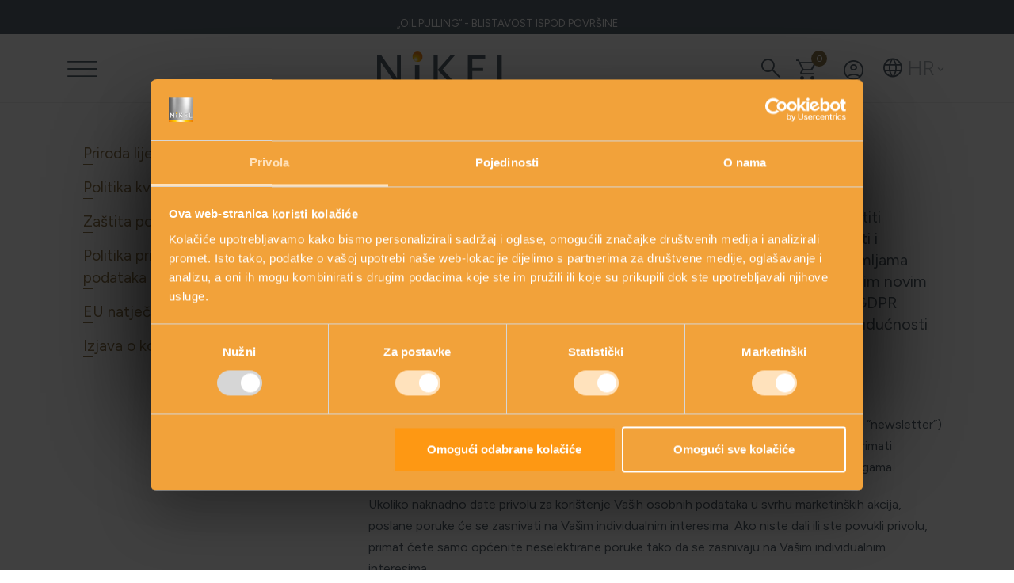

--- FILE ---
content_type: text/html; Charset=utf-8
request_url: https://www.nikel.com.hr/zastita-podataka-a31
body_size: 88920
content:
<!doctype html>
	<html lang="en">
	<!-- Published date: 20-11-2024 -->
	<head>
		<meta charset="UTF-8">
		<meta name="viewport" content="width=device-width, user-scalable=no">
		
			<!-- Google Tag Manager -->
			<script>(function(w,d,s,l,i){w[l]=w[l]||[];w[l].push({'gtm.start':
			new Date().getTime(),event:'gtm.js'});var f=d.getElementsByTagName(s)[0],
			j=d.createElement(s),dl=l!='dataLayer'?'&l='+l:'';j.async=true;j.src=
			'https://www.googletagmanager.com/gtm.js?id='+i+dl;f.parentNode.insertBefore(j,f);
			})(window,document,'script','dataLayer','GTM-T5NN42F');</script>
			<!-- End Google Tag Manager -->
			
			<!-- Global site tag (gtag.js) - Google Ads: 470211210 -->
			<script async src="https://www.googletagmanager.com/gtag/js?id=AW-470211210"></script>
			<script>
				window.dataLayer = window.dataLayer || [];
				function gtag(){dataLayer.push(arguments);}
				gtag('js', new Date());

				gtag('config', 'AW-470211210');
			</script>
		

		<script>
			window.chunkerData = {"lngPretr":"Pretraživanje","lngPocetna":"Početna","lngMojRacun":"Moj račun","lngMojaKosarica":"Košarica","footer_pitanja_i_savjeti":"Pitanja i savjeti?","footer_pitanja_i_savjeti_tekst":"Postavite pitanje, zatražite savijet ili nam pošaljite prijedlog.","footer_katalog_proizvoda":"Katalog proizvoda","footer_katalog_proizvoda_tekst":"Preuzmite katalog NIKEL kozmetike u PDF formatu.","footer_najbolje_iz_prirode":"Najbolje iz prirode","footer_najbolje_iz_prirode_tekst":"Nikel kozmetika radi se samo od prirodnih sastojaka.","footer_nagrade":"Nagrade","footer_nagrade_tekst":"Naša inovativna prirodna kozmetika osvaja brojne nagrada širom svijeta...","footer_opis":"Informacije o brojnim zdravstvenim poremećajima i proizvodima nisu namijenjene dijagnosticiranju niti propisivanju terapije te ne mogu biti zamjena za stručnost, znanje, vještinu i procjenu farmaceuta i liječnika. Za specifične savjete i upute u vezi s proizvodima, molimo da se obratite našim stručnjacima.<br /><br /><strong>Sve cijene su sa uračunatim PDV-om.</strong>","sit_vezani_proizvod":"Neki od proizvoda za ovo stanje i tegobu:","ps_vezani_proizvodi":"Neki od proizvoda koji sadrže ovaj prirodni sastojak:","ps_najbolje_iz_prirode":"Odabrali smo najbolje iz prirode za Vas.","ps_sastojci":"Sastojci","ps_pregled_proizvoda":"Pregledajte NIKEL proizvode prema prirodnim sastojcima koje sadrže:","sit_stanja_i_tegobe":"Stanja i tegobe kože","sit_pregled_proizvoda":"Pregledajte NIKEL proizvode prema stanju vaše kože ili tegobama za koje ih trebate:","global_odaberite":"Odaberite","proizvodi_pakiranje":"PAKIRANJE:","proizvodi_prirodni_sastav":"Prirodni sastav:","proizvodi_tipovi_i_tegobe":"TIPOVI I TEGOBE KOŽE:","proizvodi_primjena":"Primjena","proizvodi_rezultat":"Rezultat","proizvodi_savjet_za_zdravlje":"Savjet za ljepotu","gdje_kupiti_medical_intertrade":"Ekskluzivni distributer za ljekarne: Medical Intertrade d.o.o.","gdje_kupiti_odaberite_grad":"Odaberite grad","mr_mali_rjecnik":"Mali rječnik","global_opsirnije":"opširnije ->","kontakti_gdje_se_nalazimo":"Gdje se nalazimo?","kontakti_pitanja_i_pokude":"Pitanja i savjeti! Pohvale i pokude?","kontakti_pitanja_i_pokude_tekst":"Pišite nam, rado ćemo vam pomoći","kontakt_ime":"Ime i prezime","kontakt_telefon":"Telefon","kontakt_email":"E-mail","kontakti_tema_upita":"Tema upita","kontakt_pohvala_pokuda":"Pohvala ili pokuda","kontakt_capcha":"Upišite kôd sa slike","kontakti_ime_err":"Molimo, unesite svoje ime i prezime","kontakti_poruka_err":"Molimo, upišite pohvalu ili pokudu","kontakt_capcha_err":"Molimo, upišite točan kôd sa slike","kontakti_pisite_nam":"Pišite nam","global_povratak":"Povratak","footer_podaci1":"Priroda liječi d.o.o. Vlaška 40, 10000 Zagreb, OIB: 62187931232","footer_podaci2":"Tel./Fax: +385(1) 481 4152","footer_email":"info@nikel.com.hr","footer_web_dizajn":"Web dizajn","footer_copyright":"Priroda liječi / NIKEL. All rights reserved.","global_rezulata_pretrage":"Rezultat pretrage za","ps_naslov2":"Nikel inovativna prirodna kozmetika","gdje_kupiti_odaberite_drzavu":"Odaberite državu","lngPosaljiBtn":"Pošalji","kontakti_ocjena_err":"Molimo upišite ocjenu.","vasa_ocjena":"Vaša ocjena","vas_komentar":"Vaš komentar","upisite_svoje_ime":"Upišite svoje ime","napisite_komentar":"Napišite svoj komentar","prikazi_sve_kom":"Prikaži sve komentare","mogli_bi_vas_zanimati":"Mogli bi vas zanimati sljedeći proizvodi","komentari_korisnika":"Komentari korisnika","kupi_proizvod_title":"Kupite proizvod","upisite_svoj_email":"Upišite svoju e-mail adresu","email_notice":"Upisom e-mail adrese slažem se da želim primati informacije i novosti o NiKEL proizvodima","dodaj_kos":"Dodaj u košaricu","proizvod_dodan":"Proizvod uspješno dodan!","nastavi_dalje":"Nastavi dalje","pokazi_kosaricu":"Prikaži moju košaricu","trenutno_nedostupno":"Trenutno nije dostupan","vasa_kosarica":"Vaša košarica","osvjezi_kolicinu":"Osvježi količinu","naziv_proiz":"Naziv proizvoda","cijena_kosarica":"Cijena","kolicina":"Količina","ukupno_kosarica":"Ukupno","obrisi_item_kosarica":"Obriši proizvod iz košarice","confirm_delete_item_cart":"Želite obrisati","dostava_cart":"Dostava","pdv_ukljucen":"*PDV je uključen u cijenu","unesi_promo_code":"UNESI PROMO KOD","zavrsi_kupovinu":"Završi kupovinu","nakon_unosa_promo":"Nakon unosa promo koda molimo vas kliknite na gumb &quot;Unos&quot;.","unos_pc":"Unos","sveukupno":"Sveukupno","podaci_o_kupcu":"Podaci o kupcu","kos_ime":"Ime","kos_prezime":"Prezime","kos_tvrtka":"Tvrtka","kos_oib":"OIB","kos_tel":"Broj telefona","kos_ulica":"Ulica i kućni br.","kos_grad":"Grad","kos_posta":"Poštanski broj","kos_drzava":"Država","kos_podaci_dostava":"Podaci za dostavu","kos_pod_dost_txt":"Ako su podaci za dostavu različiti od podataka o kupcu, kliknite ovdje","kos_podaci_o_dost":"Podaci o dostavi","kos_nacin_placanja":"Odaberite način plaćanja","kos_kreditna":"Kreditna kartica","kos_opca_upl":"Opća uplatnica","kos_bak_int":"ili internet bankarstvo","kos_podaci_kartica":"Podaci o kartici","kos_info_korisnik_kart":"Podaci o korisniku kartice","kos_tip_kart":"Tip kartice","kos_br_kredit_kartica":"Broj kreditne kartice","kos_br_kart_txt":"broj kartice upišite bez crtica i razmaka","kos_istek_kart":"Datum isteka kartice","kos_kont_br":"Kontrolni broj","kos_izjava_sigurnost":"IZJAVA O SIGURNOSTI<br /><br/>\t\t\t\t\t\t\tT-Com Pay Way primjenjuje najmodernije standarde u zaštiti podataka - Secure Socket Layer (SSL) protokol sa 128-bitnom enkripcijom podataka i MD5 algoritam. ISO 8583 protokol osigurava da se razmjena podataka između T-Com sustava i autorizacijskih centara kartičnih kuća obavlja u privatnoj mreži, koja je od neautoriziranog pristupa zaštićena dvostrukim slojem &quot;vatrozida&quot; (firewalla).","kos_izjava_zastita":"IZJAVA O ZAŠTITI I PRIKUPLJANJU OSOBNIH PODATAKA I NJIHOVOM KORIŠTENJU<br /><br/>\t\t\t\t\t\t\tPriroda liječi d.o.o se obavezuje pružati zaštitu osobnim podacima kupaca, na način da prikuplja samo nužne, osnovne podatke o kupcima/korisnicima koji su nužni za ispunjenje naših obveza; informira kupce o načinu korištenja prikupljenih podataka, redovito daje kupcima mogućnost izbora o upotrebi njihovih podataka, uključujući mogućnost odluke žele li ili ne da se njihovo ime ukloni s lista koje se koriste za marketinške kampanje. Svi se podaci o korisnicima strogo čuvaju i dostupni su samo djelatnicima kojima su ti podaci nužni za obavljanje posla. Svi djelatnici Priroda liječi d.o.o. i poslovni partneri odgovorni su za poštivanje načela zaštite privatnosti.","kos_odabrali_opca":"Odabrali ste plaćanje općom uplatnicom.","kos_prazna_je":"Vaša košarica je trenutno prazna.","log_registriraj_title":"Registrirajte se","log_lozinka":"Lozinka","log_lozinka_repeat":"Ponovite lozinku","log_promotivne":"Želim primati Nikel promotivne materijale","log_regaj_se":"Registriraj se","log_logirajte_se":"Logirajte se","log_zab_loz":"zaboravili ste lozinku","log_zab_lozinka":"Zaboravili ste lozinku?","log_vasa_email_adr":"Vaša e-mail adresa","log_close-window":"zatvori prozor","log_pos_lozinku":"pošalji lozinku","log_loz_poslana":"Lozinka je poslana na vašu email adresu!","log_err_email":"Molimo, upišite e-mail adresu","log_err_ne_postoji_korisnik":"Ne postoji korisnik s ovom email adresom u bazi","log_err_ime":"Molimo, unesite svoje ime","log_err_prezime":"Molimo, unesite svoje prezime","log_err_lozinka":"Molimo, upišite lozinku","log_err_ponovo_loz":"Molimo, ponovno upišite lozinku","log_err_loz_podudaranje":"Upisane lozinke se ne podudaraju","log_err_mail_neispravna":"Email adresa nije ispravna","log_err_kor_postoji_vec":"Korisnik s ovom email adresom već postoji u bazi","log_err_krivo_kor_loz":"Upisali ste netočno korisničko ime ili lozinku","ch_err_ime":"Niste upisali ime.","ch_err_prezime":"Niste upisali prezime.","ch_err_tel":"Niste upisali broj telefona.","ch_err_ulica":"Niste upisali ulicu i kući broj.","ch_err_grad":"Niste upisali grad.","ch_err_post_br":"Niste upisali poštanski broj.","ch_err_drzava":"Niste odabrali državu.","ch_err_kor_kartice":"Upišite ime korisnika kartice.","ch_err_kor_kartice_prez":"Upišite prezime korisnika kartice.","ch_err_kartice_ulica":"Upišite ulicu i kući broj korisnika kartice.","ch_err_kor_kartice_grad":"Upišite grad korisnika kartice.","ch_err_kor_kartice_pp":"Upišite poštanski broj korisnika kartice.","ch_err_kor_kartice_drzava":"Odaberite državu korisnika kartice.","ch_err_tip_card":"Izaberite tip kartice.","ch_err_br_card":"Unesite broj kreditne kartice.","ch_err_card_no_krivi":"Unešeni broj kartice nije ispravan, molimo upišite broj bez crtica i razmaka.","ch_err_kontrolni_br_card_neispr":"Niste unijeli ispravan kontrolni broj kartice.","ch_err_kontrolni_br_card":"Unesite kontrolni broj kreditne kartice.","ch_err_mj_dog_card":"Unesite mjesec i godinu isteka kartice.","ch_err_card_expired":"Vaša kreditna kartica je istekla.","ua_prom_save":"Promijene su spremljene.","ua-adresa":"Adresa","ua-nadimak":"Nadimak","ua_spremi_promjene":"Spremi promjene","ua_datum_rod":"Datum rođenja","meni_vasi_podaci":"Vaši podaci","ua_vasa_loz":"Vaša lozinka","ua_nikel_obav":"Nikel obavijesti","ua_odjava":"Odjavi se","ua_vasi_podaci":"Vaši podaci","ua_err_potpuni_datum":"Molimo odaberite potpuni datum.","ua_err_loz_kriva":"Upisana lozinka nije ispravna","ua_err_loz_nepodudaraju":"Upisane lozinke se ne podudaraju","ua_tren_loz":"Trenutna lozinka","ua_nova_loz":"Nova lozinka","ua_ponovite_loz":"Ponovite novu lozinku","privacy_privola":"Pročitao/la sam <a href='https://www.nikel.com.hr/politika-privatnosti-podataka-a28' target='_blank'>izjavu o privatnosti</a> i suglasan sam s njom u potpunosti.<br>Cijenimo Vašu privatnost i pridajemo osobiti značaj zaštiti Vaših osobnih podataka. Vaše podatke prikupljamo i obrađujemo isključivo u svrhu kvalitetnog pružanja naših usluga, na zakonit, pošten i transparentan način. Obrađujemo samo one podatke koji su nužni za pružanje pojedine usluge, vodeći računa o njihovoj primjerenoj zaštiti.","home_we_present_to_you":"ZAŠTITITE SVOJU KOŽU\r\n","home_featured_for_care":"Izdvajamo za njegu","home_new_from_blog":"Izdvajamo iz bloga","onama_text1":"Tradicionalne farmaceutske recepture i inovativni aktivni kompleksi, čija je učinkovitost dokazana i dermatološki potvrđena.","onama_text2":"Savršena sinergija za savršen proizvod.","onama_text3":"Sve što organizam treba “iznutra” da bi bio snažan, a koža lijepa i zdrava, jednako će učinkovito djelovati aplicirano “izvana” kroz proizvod za njegu kože.\r\n","onama_text4":"No velika molekula, koja je učinkovita, uzima li se hranom, poput npr. matične mliječi ili vitamina C, ostaje nedjelotvorna na površini kože.","onama_text5":"Kako veliku molekulu pretvoriti u djelotvornu malu, koja lako prolazi kroz površinski sloj kože i kako zarobiti aktivnu komponentu kako bi imala vremensko otpuštanje, znanje je farmaceutske struke.","onama_text6":"Uz mirisan svijet biljaka, tu su i kompleksi poput biljnih matičnih stanica za očuvanje matičnih stanica kože, biljni ceramidi za zaštitu od gubitka vlage, hyaluron za hidrataciju dubokih slojeva kože, matična mliječ u kapljicama shea maslaca za novu energiju stanica kože, snježna alga za aktiviranje gena mladosti, voda švicarskih ledenjaka inkapsulirana u liposome za vremensko otpuštanje i 24-satnu hidrataciju.","onama_text7":"Stalna potraga za savršeno djelotvornim sastojcima. Istraživanje njihova sastava i učinkovitosti.","onama_text8":"Dermatološka ispitivanja stanja kože s rezultatima prije i nakon korištenja nekog proizvoda. Neprestana istraživanja i potraga za boljim, najboljim i, u konačnici, kreacija proizvoda s izvanrednim učinkom.","onama_text9":"Naš dugogodišnji rad okrunjen je brojnim priznanjima te sa 50 svjetskih zlatnih medalja za inovacije (SAD, Velika Britanija, Azija, Rusija i širom EU).","onama_text10":"Posebno smo ponosni zlatnom medaljom i CERTIFIKATOM MEĐUNARODNOG EKOLOŠKOG FONDA.","onama_text11":"S druge strane, prate nas pozitivne ocjene i komentari naših korisnika.","onama_text12":"Dermatološki testiranu, pročišćenu kozmetiku, bez suvišnih dodataka, kako bi se minimalizirala mogućnost alergijskih reakcija, a pri tom vrlo učinkovitu zbog inovativnih aktivnih sastojaka koji ciljano odgovaraju na određene potrebe kože.","onama_title1":"Tradicije","onama_title2":"Filozofija","onama_title3":"Najbolje iz prirode","onama_title4":"Istraživanje, razvoj, misija","onama_title5":"Inovacija i priznanja","onama_title6":"Što smo stvorili","proizvodi_s_identitetom":"Proizvodi s identitetom.","kozmetika_s_potpisom":"Kozmetika s potpisom farmaceuta.","savjetnik_za_njegu":"Savjetnik za njegu","odabir_proizvoda_text":"Kako najbolje odabrati proizvod koji je potreban Vašoj koži.","pokreni_savjetnik":"Pokreni savjetnik","imate_pitanje":"Imate pitanje?","pitajte_nas":"Pitajte nas","nasa_prica_title1":"Priroda je moje nadahnuće i moja inspiracija.","nasa_prica_title2":"Dobro došli u svijet","nasa_prica_title3":"Nikel kozmetike","nasa_prica_text1":"Ja sam Mirjana Brlečić, magistra farmacije. Potpisujem kozmetičku liniju Nikel koju s ljubavlju kreiram za sebe i za Vas.\r\n","nasa_prica_title4":"Njega","nasa_prica_title5":"izvana i iznutra","nasa_prica_text2":"Tražeći savršenu formulu za njegu spoznala sam da sve što iznutra djeluje kao hrana, djeluje i izvana primijenjeno na kožu.","nasa_prica_title6":"Uvijek istražujemo dalje...","nasa_prica_text3":"Tradicionalna znanja kombiniramo s najnovijim istraživanjima.","nasa_prica_text4":"U svakodnevnom kontaktu s Vama osluškujemo vaše potrebe.","nasa_prica_text5":"Koristimo 100% prirodne sastojke i stvaramo savršene mirisne teksture za istinsku ugodu, ljepotu lica i tijela","nasa_prica_title7":"Nije testirano na životinjama","nasa_prica_text6":"Nikel kozmetika nije testirana na životinjama, svaki proizvod ima certifikat i listu sigurnosti.","nasa_prica_title8":"Biljke s našeg podneblja","nasa_prica_text7":"<strong>U Nikel kozmetici obilno koristimo</strong>","nasa_prica_text8":"biljke s našeg podneblja","nasa_prica_text9":"<strong>ružu</strong>","nasa_prica_text10":"za baršunastu put","nasa_prica_text11":"<strong>smilje</strong>","nasa_prica_text12":"za očuvanje ljepote","nasa_prica_text13":"<strong>tratinčicu</strong>","nasa_prica_text14":"za ujednačeni ten","nasa_prica_text15":"<strong>pasifloru</strong>","nasa_prica_text16":"za umirenje","nasa_prica_text17":"<strong>peršin</strong>","nasa_prica_text18":"za smanjenje crvenila","nasa_prica_text19":"<strong>stričak</strong>","nasa_prica_text20":"protiv bora","nasa_prica_text21":"<strong>vitamine</strong>","nasa_prica_text22":"za energiju kože","nasa_prica_title9":"Za ljepotu, zdravlje i mladost","nasa_prica_text23":"I Vas će očarati mirisni svijet Nikel kozmetike.","nasa_prica_text24":"Uživajte u teksturama i mirisima učinkovitih proizvoda za ljepotu, zdravlje i mladost.","nasa_prica_title10":"Kozmetika s potpisom farmaceuta","nasa_prica_title11":"Kreirano baš za vas","nasa_prica_text25":"Svaka osoba je jedinstvena. svaki tip kože ima svoje potrebe.","nasa_prica_text26":"Za Vas kreiramo, odgovaramo na Vaša pitanja, savjetujemo Vam.","nasa_prica_text27":"Pripremili smo i on-line savjetnik.","nasa_prica_text28":"Jednostavno i sigurno pronađite idealnu kombinaciju proizvoda za njegu svoje kože.","footer_sigurnost":"Web prodaja koristi sigurnu online autorizaciju i plaćanje","header_language":"Odaberite jezik","gdje_kupiti":"Gdje kupiti?","global_odaberite_kategoriju":"Odaberite kategoriju","global_postavite_pitanje":"Postavite pitanje","kreatorica_linije":"Kreatorica linije: Mirjana Brlečić, MPharm","osnovna_njega":"Osnovna njega","dodatna_njega":"Dodatna njega","savjeti":"Savjeti","global_proizvodi":"Proizvodi","global_pogledajte_pitanja":"Pogledajte sva pitanja i odgovore","global_pogledajte_blogove":"Pogledajte sve","tegobe_intro_text":"Najčešće tegobe s kožom kod odraslih su masna ili suha koža, bore, akne, pjege, osjetljivost, crvenilo. Da bi koža ostala zdrava, glatka i napeta, potrebna joj je njega. Dovoljno tekućine, dobra prokrvljenost i protok limfe, dovoljno hranjivih tvari te sposobnost kože da se sama oporavlja i obnavlja.Nikel će vam pomoći u rješavanju tegoba s kožom i rado vas savjetovati što činiti te što koristiti pri vašem problemu. Odaberite na lijevoj strani svoje stanje ili tegobu za koju tražite preparat. Ako imate poteškoća sa odabirom pravog proizvoda za sebe kontaktirajte nas.","tegobe_intro_title":"Svatko od nas se barem jednput u životu susreo s nekim tegobama kože i problemima koju su bili uzrokovani različitim unutarnjim i vanjskim čimbenicima.","preporuka_dodatna_njega":"Preporuka za dodatnu njegu","upoznajte_glavne_sastojke":"Upoznajte glavne sastojke i naučite sve o inovativnom pristupu njezi “iznutra i izvana”","napisite_svoja_iskustva":"Napišite nam svoja iskustva","iskustva_korisnika":"Iskustva korisnika","upotpunite_njegu":"Upotpunite njegu","kontakt_poruka":"Poruka","kontakti_za_vise_informacija":"Za više informacija, pitanja o proizvodima, rješenju vaših problema, posjetite nas ili nazovite na 01/ 4814152 svaki radni dan od 10 do 18 sati ili jednostavno pošaljite poruku sa ove stranice od 0-24. Rado ćemo odgovoriti na svako vaše pitanje.","kontakti_poruka_poslana":"Vaša poruka je poslana!","footer_info":"Priroda liječi d.o.o. Vlaška 40, 10000 Zagreb, OIB: 62187931232","vezani_proizvodi":"Vezani proizvodi","savjeti_intro_text":"Višegodišnje iskustvo, kontakti te povjerenje naših korisnika omogućilo nam je formiranje ove stranice sa pitanjima i odgovorima, savjetima, receptima…Ovdje ćete pronaći korisne savjete za vaše zdravlje i ljepotu, potvrđene najnovijim znanstvenim i tehnološkim istraživanjima, dugogodišnjim iskustvom i rezultatima učinkovitosti.","pitanja_i_odgovori":"Pitanja i odgovori","sastojak_sadrzi":"Ovaj sastojak sadrže sljedeći proizvodi","iznutra":"Iznutra","izvana":"Izvana","prirodni_sastojci":"Prirodni sastojci","prirodni_sastojci_intro_text":"Uz biljke iz netaknute prirode hrvatskog podneblja, za zdravlje, ljepotu i mladost vaše kože, NiKEL koristi i inovativne djelatne komponente uglednih svjetskih istraživačkih laboratorija koji posjeduju vrhunske biotehnologije u službi prirodnih supstanci. Uz kvalitetu, ovi sastojci jamče optimalnu učinkovitost i bioraspoloživost.","pregled_prirodnih_sastojaka":"Pregled prirodnih sastojaka","press_download_text":"Za download press materijala proizvoda kliknite na sličice","saznaj_vise":"Saznajte više","form_recaptcha":"Molim potvrdite reCaptcha!","form_required":"Ovo polje je obavezno","form_valid_email":"Unos mora biti valjana e-mail adresa.","kontakti_komentar_poslan":"Vaš komentar je poslan!","pokreni_savjetnik_ponovno":"Pokreni savjetnik ponovno","za_vasu_njegu":"Za vašu njegu","savjetnik_text_bottom":"Svaka koža je drugačija i zahtjeva individualnu njegu. Savjetnik za njegu kože pruža smjernice u njezi Vaše kože Nikel proizvodima. Za sva dodatna pitanja možete nam se obratiti na","dodaj_u":"Dodaj","nasa_prica":"Naša priča","form_loading":"Pričekajte...","o_nama_title":"O nama","savjetnik_text_intro":"PRONAĐITE SVOJU IDEALNU KOMBINACIJU UNUTAR INOVATIVNE PRIRODNE KOZMETIKE ZA NJEGU LICA I TIJELA","pokreni_nikel_savjetnik":"Pokreni NIKEL SAVJETNIK","odaberite_podrucje":"Odaberite za koje područje želite savjet.","molimo_pricekajte":"Molimo pričekajte...","narudzba_zaprimljena":"Vaša narudžba je uspješno zaprimljena!","narudzba_broj":"Narudžba broj","narucitelj":"Naručitelj","postarina":"Poštarina:","print_narudzba":"Isprintajte narudžbu","imate_li_pitanja":"Imate li pitanja ili nejasnoća obratite nam se","hrvatska":"Hrvatska","ime_proizvoda":"Ime proizvoda","kupnja_bez_registracije":"Kupnja bez registracije?","kupovati_kao_gost":"Možete kupovati kao gost, pa se ne morate registrirati, već samo ispuniti podatke za dostavu","nastavi_kao_gost":"Nastavi kao gost","prijava_postojeci":"Prijava za postojeće korisnike","zab_lozinka":"zaboravljena lozinka","kreirajte_racun":"Kreirajte korisnički račun","no_korisnicki_racun":"Ukoliko nemate vlastiti korisnički račun, možete ga napraviti na sljedećem linku","online_karticama":"Online kreditnim karticama","uplatnicom_net_bank":"Općom uplatnicom / internet bankarstvom","plati_online":"Plati online","hvala_na_kupnji":"Hvala Vam na vašoj kupnji","narudzba_title":"NARUDŽBA","podaci_net_bankarstvo":"PODACI ZA PLAĆANJE INTERNET BANKARSTVOM","primatelj":"Primatelj","opis_placanja":"Opis plaćanja","nikel_shop_narudzba":"Nikel webshop narudžba","iznos_placanje":"Iznos za plaćanje","detalji_narudzbe":"Detalji narudžbe","proizvod_title":"Proizvod","dodatna_pitanja":"Ako imate bilo kakvo pitanje, molimo da nas kontaktirate na <a href=&quot;mailto:info@nikel.com.hr&quot;>info@nikel.com.hr</a> ili na br. +385(1) 4814 152","provjerite_spam":"Ukoliko niste primili e-mail potvrdu, molimo Vas provjerite Vaš sandučić neželjene pošte (spam/junk)! Hvala na razumijevanju.","popust_title":"Popust","besplatna_dostava":"Besplatna dostava","odaberite_drzavu_dostave":"Odaberite državu za dostavu","kod_title":"Kod","unesite_promo_kod":"Unesite promo kôd za popust","unesi_kod":"Unesite kôd","ukupno_za_platiti":"Ukupno za platiti","cijena_dostave":"Cijena dostave","nastavi_kupnju":"Nastavi kupnju","ukloniti_proizvod":"Ukloniti proizvod?","ukloniti_proizvod_alert":"Želite li ukloniti proizvod iz Vaše košarice?","ukloni_text":"Ukloni","odustani_text":"Odustani","promo_kod_unos":"Molimo upišite kôd kako bi ostvarili popust","pogresan_kod":"Pogrešan kôd","unesen_pogresan_kod":"Unijeli ste pogrešan kôd","istekao_kod":"Kôd je istekao","akcija_zavrsila":"Akcija za koju ste unijeli kôd je završila","u_redu":"U redu","brisanje_racuna_title":"Brisanje korisničkog računa","brisanje_racuna_longtext":"Ako želite obrisati svoj račun i sve svoje podatke kliknite na gumb ispod. <br/>\r\nNapomena: podatke ne možemo vratiti jednom kad ih obrišete.","obrisi_racun":"Obriši moj korisnički račun","obrisano":"Obrisano!","racun_obrisan":"Vaš račun je uspješno obrisan.","jeste_sigurni":"Jeste li sigurni?","trajno_izbrisan":"Vaš račun će biti trajno izbrisan!","da_obrisi":"Da, obriši račun!","nemate_racun":"Nemate korisnički račun ?","email_za_obnovu_poslan":"Email za obnovu lozinke je poslan na Vašu e-mail adresu","posaljite_zahtjev":"Pošaljite zahtjev","spremljeno_tile":"Spremljeno","uspjesna_izmjena_loz":"Uspješno ste promijenili svoju lozinku","pogresna_trenutna":"Pogrešna trenutna lozinka","unesena_pogresna_loz":"Unijeli ste pogrešnu trenutnu lozinku","pogresna_ponovljena":"Pogrešna ponovljena lozinka","loz_ne_podudaraju":"Upisane nove lozinke se ne podudaraju","spremanje_title":"Spremanje...","odaberite_proizvod":"Molimo odaberite proizvod","nastavite_kupnju":"Nastavite s kupnjom","moja_kosarica":"Moja košarica","netocna_lozinka":"Upisali ste netočnu lozinku.","netocno_korisnicko_ime":"Upisali ste netočno korisničko ime.","baza_nema_korisnika":"U bazi nema korisnika sa navedenom e-mail adresom.","unesite_adresu":"Molimo, unesite svoju adresu","unesite_postanski":"Molimo, unesite poštanski broj","unesite_grad":"Molimo, unesite grad","unesite_telefon":"Molimo, unesite svoj broj telefona","uvjeti_koristenja":"Molimo prihvatite uvjete korištenja i politiku privatnosti podataka","dear_title_email":"Poštovani/a","forg_pass_email_text1":"Primili ste ovu e-poštu jer je vaša adresa e-pošte korištena u <strong>Nikel</strong> obrascu za zaboravljenu lozinku","forg_pass_email_text2":"Ako je ovo bila vaša namjera i ako ste naveli podatke u obrascu za zaboravljenu lozinku, postavite novu lozinku klikom na sljedeću vezu","forg_pass_email_text3":"<strong>Savjet:</strong> možete kopirati i cijeli tekst veze (uključujući „https: //“) i zalijepiti ga u polje adrese preglednika","promjena_podataka":"Uspješno ste promijenili svoje podatke","procitao_sam":"Pročitao/la sam","politiku_privatnosti":"politiku privatnosti","politika_text":"i suglasan/a sam s njom u potpunosti. Cijenimo vašu privatnost i pridajemo osobiti značaj zaštiti vaših osobnih podataka. Vaše podatke prikupljamo i obrađujemo isključivo u svrhu kvalitetnog pružanja naših usluga, na zakonit, pošten i transparentan način. Obrađujemo samo one podatke koji su nužni za pružanje pojedine usluge, vodeći računa o njihovoj primjerenoj zaštiti.","prijava_na_sljedecem":"Ukoliko imate račun, prijaviti se možete na sljedećem linku","posaljite_poruku":"Pošaljite poruku","uspjesno_dodan":"Proizvod uspješno dodan!","pristajem":"Pristajem na","uvjeti_koristenja_title":"uvjete korištenja","politika_privatnosti_title":"politiku privatnosti podataka","samples_odabrano":"Odabrano uzoraka","samples_izmjeniti":"Izmjeniti","samples_bepl_uzorci":"Besplatni uzorci","samples_uspjesno_dodani":"Uzorci uspješno dodani","samples_odaberite_jedan":"Odaberite barem 1 uzorak","samples_mozete_odabrati":"Možete odabrati","samples_bepl_uzorka":"besplatna uzorka","nikel_title_text":"Nikel kozmetika, 100% prirodna njega kože","search_title_main":"Pretraživanje","search_term":"Traženi pojam","search_min_three":"Unesite najmanje 3 znaka za početak pretraživanja","search_found":"Pronađeno","search_results":"rezultata","search_no_results":"Nema rezultata","search_find_product":"Pronađite proizvod","lenta_sen1":"HIDRATACIJA!","lenta_sen2":"-30% NA HYALURON KOLEKCIJE!!!","sastojci_etiketa_title":"Sastojci proizvoda","opis_proizvoda_etiketa_title":"Više o proizvodu","upotpunite_njegu_kratki_tekst":"Kako bi njega bila cjelovita priredili smo vam slijedeće proizvode\r\n","iskustva_korisnika_napomena":"Ne utvrđujemo jesu li recenzenti stvarno kupili ili koristili proizvode. Komentari kupaca odražavaju njihovu slobodu izražavanja i pravo na informiranje, pomažući ostalim potrošačima da se upoznaju s karakteristikama, prednostima i manama proizvoda prije kupnje. Sljedeće recenzije su isključivo mišljenja autora, a \"Priroda lijeći\" ne snosi odgovornost za njihov sadržaj niti za točnost informacija.","home_potrazite_proizvod":"Potražite svoj proizvod","home_upoznajte_nas":"Upoznajte nas bolje","breadcrumb_nikel_cosmetics":"Nikel kozmetika","blog_linked_products_title":"Vezani proizvodi","signature":"Kreatorica linije: Mirjana Brlečić, MPharm\t","newsletter_apply":"Prijavite se","newsletter_apply_text":"Budite prvi koji će saznati sve novosti, primajte promotivne ponude i akcije.","home_banner_text_face":"Njega lica","home_banner_text_body":"Njega tijela","home_banner_text_kolekcije":"Kolekcije","home_banner_text_special_offer":"Posebna ponuda","home_banner_text_care_adviser":"Savjetnik za njegu","home_banner_text_care_adviser_text":"Pronađite svoju idealnu kombinaciju prirodne kozmetike za njegu lica i tijela.","home_banner_text_care_awards":"Nagrade","home_banner_text_care_awards_text":"Inovativna kozmetika s preko 50 svijetskih zlatnih medalja.","home_banner_text_care_skin_conditions":"Stanja i tegobe kože","home_banner_text_care_skin_conditions_text":"Nikel će vam pomoći u rješavanju tegoba s kožom i rado vas savjetovati.","home_banner_text_our_story":"Naša priča","home_banner_text_our_story_text":"Ja sam Mirjana Brlečić, mag. pharm. potpisujem kozmetičku liniju NIKEL.","home_banner_text_face_link":"njega-lica","home_banner_text_body_link":"njega-tijela","home_banner_text_kolekcije_link":"nikel-kolekcije","home_banner_text_special_offer_link":"posebna-ponuda","home_banner_text_care_adviser_link":"savjetnik-za-njegu","home_banner_text_care_awards_link":"nagrade","home_banner_text_care_skin_conditions_link":"stanja-i-tegobe-koze","products_main_ingredients":"Glavni sastojci","user_experiences_disclaimer":"NAPOMENA","promo_kodovi_uvjet":"*Promo kodovi se ne obračunavaju na artiklima koji su već sniženi.","global_edukativni_kutak":"Edukativni kutak"};
			window.chunk = function(item) {
				return chunkerData[item];
			};
			var lngPrefix = '';
		</script>

		
		
		<script src="/assets/js/vendor.js?v=1.01" data-cookieconsent="ignore"></script>
		<script src="/assets/js/dd.js" data-cookieconsent="ignore"></script>
		<script src="/assets/js/jquery.hoverIntent.min.js"></script>
		<link rel="stylesheet" href="/assets/css/vendor.css">

		<link
			rel="stylesheet"
			href="https://cdn.jsdelivr.net/npm/swiper@11/swiper-bundle.min.css"
			/>

			<script src="https://cdn.jsdelivr.net/npm/swiper@11/swiper-bundle.min.js"></script>

	<!--	<link rel="stylesheet" href="https://cdn.jsdelivr.net/npm/bootstrap@4.6.2/dist/css/bootstrap.min.css">

		<script src="https://code.jquery.com/jquery-3.5.0.min.js"></script>

		<script src="https://cdn.jsdelivr.net/npm/popper.js@1.16.1/dist/umd/popper.min.js"></script>
		<script src="https://cdn.jsdelivr.net/npm/bootstrap@4.6.2/dist/js/bootstrap.min.js"></script>

		<script src="https://cdnjs.cloudflare.com/ajax/libs/sidr/2.2.1/jquery.sidr.min.js"></script>-->
		<link rel="stylesheet" href="https://cdnjs.cloudflare.com/ajax/libs/sidr/2.2.1/stylesheets/jquery.sidr.light.min.css">

		<link rel="stylesheet" href="https://fonts.googleapis.com/css2?family=Material+Symbols+Outlined:opsz,wght,FILL,GRAD@20..48,100..700,0..1,-50..200"1/>

		<link rel="stylesheet" href="/assets/css/default.css?v=2.398"/>
		<link rel="stylesheet" href="/assets/css/responsive.css?v=2.398">

				<title>Zaštita podataka</title>

		<link rel="stylesheet" type="text/css" href="https://www.nikel.com.hr/assets/css/tiny-slider/tiny-slider.min.css" />

		<script type="text/javascript" src="https://www.nikel.com.hr/assets/js/tiny-slider/tiny-slider.min.js"></script>


		<meta name="facebook-domain-verification" content="cl2nnjm8qj9rwuce7nus771gel9ixz" />
		
	</head>
	<body>
	
		<!-- Google Tag Manager (noscript) -->
		<noscript><iframe src="https://www.googletagmanager.com/ns.html?id=GTM-T5NN42F"
		height="0" width="0" style="display:none;visibility:hidden"></iframe></noscript>
		<!-- End Google Tag Manager (noscript) -->
	
		<div id="sidr-right" class="d-none d-print-none">
			
				<div class="alert-box-top-inner">
				</div>
			
			<div class="mobile-menu-top d-flex justify-content-between align-items-center">
				<div class="mobile-socials d-flex laign-items-center">
					<a target="_blank" href="https://www.facebook.com/NikelHR"><img src="/assets/images/facebook-brands-icon.svg"></a>
					<a target="_blank" href="https://www.instagram.com/nikel_cosmetics/"><img src="/assets/images/instagram-brands-icon.svg"></a>
					<a class="ml-2 tiktok-icon" target="_blank" href="https://www.tiktok.com/@nikelkozmetika"><img src="/assets/images/tiktok-icon-new.svg"></a>
				</div>
				<div class="mobile-lang">
					
					<a href="https://www.nikelcosmetics.com">
						<span class="material-symbols-outlined mr-1 icon-globe">language</span>
						<span>EN</span>
					</a>
					
				</div>
			</div>

			<ul class="mobile-menu-list">	
				

				<li class="mob-main-nav">
					<a href="/njega-lica-c1">
						Njega lica
					</a>
					
						<ul class="submenu">
							
							
								<li>
									<a href="/ciscenje-piling-maska-c4">
										<span class="material-symbols-outlined d-inline-block">adjust</span>
										Čišćenje - piling - maska
									</a>
								</li>
							
								<li>
									<a href="/tonici-c7">
										<span class="material-symbols-outlined d-inline-block">adjust</span>
										Tonici
									</a>
								</li>
							
								<li>
									<a href="/serumi-i-ulja-za-lice-c9">
										<span class="material-symbols-outlined d-inline-block">adjust</span>
										Serumi i ulja za lice
									</a>
								</li>
							
								<li>
									<a href="/hidratantne-kreme-c10">
										<span class="material-symbols-outlined d-inline-block">adjust</span>
										Hidratantne kreme 
									</a>
								</li>
							
								<li>
									<a href="/hranjive-kreme-c12">
										<span class="material-symbols-outlined d-inline-block">adjust</span>
										Hranjive kreme 
									</a>
								</li>
							
								<li>
									<a href="/umirujuce-kreme-c11">
										<span class="material-symbols-outlined d-inline-block">adjust</span>
										Umirujuće kreme
									</a>
								</li>
							
								<li>
									<a href="/protiv-bora-c70">
										<span class="material-symbols-outlined d-inline-block">adjust</span>
										Protiv bora 
									</a>
								</li>
							
								<li>
									<a href="/hijaluronska-kiselina-c46">
										<span class="material-symbols-outlined d-inline-block">adjust</span>
										Hijaluronska kiselina - hidratacija & volumen
									</a>
								</li>
							
								<li>
									<a href="/pjege-c16">
										<span class="material-symbols-outlined d-inline-block">adjust</span>
										Hiperpigmentacija
									</a>
								</li>
							
								<li>
									<a href="/koza-sklona-pristicima-c85">
										<span class="material-symbols-outlined d-inline-block">adjust</span>
										Koža sklona prištićima
									</a>
								</li>
							
								<li>
									<a href="/ostecena-koza-c92">
										<span class="material-symbols-outlined d-inline-block">adjust</span>
										Oštećena koža
									</a>
								</li>
							
								<li>
									<a href="/njega-oko-ociju-c64">
										<span class="material-symbols-outlined d-inline-block">adjust</span>
										Njega oko očiju
									</a>
								</li>
							
								<li>
									<a href="/njega-za-usne-c86">
										<span class="material-symbols-outlined d-inline-block">adjust</span>
										Njega za usne
									</a>
								</li>
							
								<li>
									<a href="/antioksidativna-uv-zastita-c29">
										<span class="material-symbols-outlined d-inline-block">adjust</span>
										Antioksidativna UV zaštita
									</a>
								</li>
							
						</ul> 
					
				</li>

				

				<li class="mob-main-nav">
					<a href="/njega-tijela-c3">
						Njega tijela
					</a>
					
						<ul class="submenu">
							
							
								<li>
									<a href="/njega-tijela-c20">
										<span class="material-symbols-outlined d-inline-block">adjust</span>
										Njega tijela
									</a>
								</li>
							
								<li>
									<a href="/strije-c21">
										<span class="material-symbols-outlined d-inline-block">adjust</span>
										Proizvodi protiv strija
									</a>
								</li>
							
								<li>
									<a href="/celulit-c22">
										<span class="material-symbols-outlined d-inline-block">adjust</span>
										Proizvodi protiv celulita
									</a>
								</li>
							
								<li>
									<a href="/teske-i-umorne-noge-c24">
										<span class="material-symbols-outlined d-inline-block">adjust</span>
										Teške i umorne noge
									</a>
								</li>
							
								<li>
									<a href="/ruke-i-stopala-c26">
										<span class="material-symbols-outlined d-inline-block">adjust</span>
										Kreme za ruke i stopala
									</a>
								</li>
							
								<li>
									<a href="/ulja-za-masazu-c27">
										<span class="material-symbols-outlined d-inline-block">adjust</span>
										Ulja za masažu
									</a>
								</li>
							
								<li>
									<a href="/sampon-c28">
										<span class="material-symbols-outlined d-inline-block">adjust</span>
										Šampon
									</a>
								</li>
							
						</ul> 
					
				</li>

				

				<li class="mob-main-nav">
					<a href="/kolekcije-c47">
						Kolekcije
					</a>
					
						<ul class="submenu">
							
							
								<li>
									<a href="/hijaluron-hidratacija-and-volumen-c90">
										<span class="material-symbols-outlined d-inline-block">adjust</span>
										Hijaluron - hidratacija & volumen
									</a>
								</li>
							
								<li>
									<a href="/sensible-osjetljiva-koza-c91">
										<span class="material-symbols-outlined d-inline-block">adjust</span>
										SENSIBLE - osjetljiva koža
									</a>
								</li>
							
								<li>
									<a href="/cajevac-i-lavanda-masna-koza-c93">
										<span class="material-symbols-outlined d-inline-block">adjust</span>
										ČAJEVAC I LAVANDA - MASNA KOŽA
									</a>
								</li>
							
								<li>
									<a href="/control-365-hidratacija-and-anti-aging-c52">
										<span class="material-symbols-outlined d-inline-block">adjust</span>
										Control 365 - hidratacija & anti-aging 
									</a>
								</li>
							
								<li>
									<a href="/lux-intenzivna-njega-c84">
										<span class="material-symbols-outlined d-inline-block">adjust</span>
										Lux - intenzivna njega 
									</a>
								</li>
							
								<li>
									<a href="/smilje-kolekcija-protiv-bora-c48">
										<span class="material-symbols-outlined d-inline-block">adjust</span>
										Smilje - kolekcija protiv bora
									</a>
								</li>
							
								<li>
									<a href="/tratincica-mrlje-i-pjege-c53">
										<span class="material-symbols-outlined d-inline-block">adjust</span>
										Tratinčica - mrlje i pjege
									</a>
								</li>
							
								<li>
									<a href="/ruza-suha-koza-c49">
										<span class="material-symbols-outlined d-inline-block">adjust</span>
										Ruža - suha koža
									</a>
								</li>
							
								<li>
									<a href="/nikel-prive-c45">
										<span class="material-symbols-outlined d-inline-block">adjust</span>
										NiKEL PRIVÉ 
									</a>
								</li>
							
						</ul> 
					
				</li>

				

				<li class="mob-main-nav">
					<a href="/posebna-ponuda-c80">
						Posebna ponuda
					</a>
					
				</li>

				
					<li class="mob-main-nav"><a href="/savjetnik-za-njegu">Savjetnik za njegu</a></li>
				
					<li class="mob-main-nav"><a href="/prirodni-sastojci-s2">Prirodni sastojci</a></li>
				
					<li class="mob-main-nav"><a href="/stanja-i-tegobe-koze-s1">Stanja i tegobe kože</a></li>
				
					<li class="mob-main-nav"><a href="/pitanja-i-odgovori-s3">Pitanja i odgovori</a></li>
				
				<li><a href="/edukativni-kutak/edukativni-kutak-s6">Edukativni kutak</a></li>
				
				<li><a href="/nagrade/nagrade-s14">Nagrade</a></li>
				
				<li><a href="/nasa-prica-s13">Naša priča</a></li>
				
				<li><a href="/gdje-kupiti-s4">Gdje kupiti</a></li>
				
				<li><a href="/kontakti/kontakti-s10">Kontakti</a></li>
				
				<li><a href="/upoznajte-nas-s5">Upoznajte nas</a></li>
				
				<li><a href="/nagrade/nagrade-s14">Nagrade</a></li>
				
				<li><a class="mobile-dd-item" href="javascript:;">Webshop</a>
					<ul class="submenu">
						
						<li><a href="/uvjeti-koristenja-a14">Uvjeti korištenja</a></li>
						
						<li><a href="/sigurnost-placanja-a18">Sigurnost plaćanja</a></li>
						
						<li><a href="/narudzba-i-nacini-placanja-a15">Narudžba i načini plaćanja</a></li>
						
						<li><a href="/povjerljivost-podataka-a17">Povjerljivost podataka</a></li>
						
						<li><a href="/dostava-i-reklamacije-a16">Dostava i reklamacije</a></li>
						
					</ul>
				</li>				
				
				<li><a class="mobile-dd-item" href="javascript:;">O nama</a>
					<ul class="submenu">
						
						<li><a href="/priroda-lijeci-doo-a29">Priroda liječi d.o.o.</a></li>
						
						<li><a href="/politika-kvalitete-a30">Politika kvalitete</a></li>
						
						<li><a href="/zastita-podataka-a31">Zaštita podataka</a></li>
						
						<li><a href="/politika-privatnosti-podataka-a32">Politika privatnosti podataka</a></li>
						
						<li><a href="/eu-natjecaji-a33">EU natječaji</a></li>
						
						<li><a href="/izjava-o-kolacicima-a36">Izjava o kolačićima</a></li>
						
					</ul>
				</li>
				

			</ul>
		</div>

		<header class="d-none d-lg-block header header-main">
			<div class="d-flex flex-column">
				
					<div class="swiper mySwiper alert-box-top">
						<div class="alert-slider swiper-wrapper">
							
							<div class="alert-box swiper-slide ">
								<a href="/kalendar-ljepote-sijecanj-n124"><span>Kalendar ljepote SIJEČANJ</span></a>
							</div>
							
							<div class="alert-box swiper-slide ">
								<a href="/oil-pulling-blistavost-ispod-povrsine-n297"><span>„OIL PULLING“ - BLISTAVOST ISPOD POVRŠINE</span></a>
							</div>
							
							<div class="alert-box swiper-slide ">
								<a href="/luksuzna-njega-koze-ili-zbog-cega-neku-njegu-koze-zovemo-luksuznom-n301"><span>LUKSUZNA NJEGA KOŽE ILI ZBOG ČEGA NEKU NJEGU KOŽE ZOVEMO LUKSUZNOM</span></a>
							</div>
							
							<div class="alert-box swiper-slide ">
								<a href="/kako-koristiti-i-kombinirati-nikel-proizvode-n305"><span>KAKO KORISTITI I KOMBINIRATI NiKEL PROIZVODE </span></a>
							</div>
							
							<div class="alert-box swiper-slide ">
								<a href="/zimska-njega-koze-n306"><span>ZIMSKA NJEGA KOŽE</span></a>
							</div>
							
							<div class="alert-box swiper-slide ">
								<a href="/vasa-omiljena-krema-nikelhidris-stize-u-novom-ruhu-n307"><span>VAŠA OMILJENA KREMA NIKELHIDRIS STIŽE U NOVOM RUHU! </span></a>
							</div>
							
						</div>
					</div>
				
			</div>
			<div class="container">
				<div class="main-nav-box d-flex flex-wrap align-items-center justify-content-between">
					<div class="top-info-cont d-flex align-items-center">
						<div class="ham-btn mr-2">
							<?xml version="1.0" encoding="UTF-8"?>
							<svg class="hasnt-homepage" id="emoji" xmlns="http://www.w3.org/2000/svg" version="1.1" viewBox="0 0 466.7 244.4">
								<defs>
									<style>
									.cls-1 {
										fill: none;
										stroke: #5a6772;
										stroke-linecap: round;
										stroke-linejoin: round;
										stroke-width: 22.2px;
									}
									</style>
								</defs>
								<g id="line">
									<line class="cls-1" x1="11.1" y1="11.1" x2="455.6" y2="11.1"/>
									<line class="cls-1" x1="11.1" y1="122.2" x2="455.6" y2="122.2"/>
									<line class="cls-1" x1="11.1" y1="233.3" x2="455.6" y2="233.3"/>
								</g>
							</svg>
							<svg class="has-homepage" id="emoji" xmlns="http://www.w3.org/2000/svg" version="1.1" viewBox="0 0 466.7 244.4">
								<defs>
									<style>
									.cls-2 {
										fill: none;
										stroke: #ffffff;
										stroke-linecap: round;
										stroke-linejoin: round;
										stroke-width: 22.2px;
									}
									</style>
								</defs>
								<g id="line">
									<line class="cls-2" x1="11.1" y1="11.1" x2="455.6" y2="11.1"/>
									<line class="cls-2" x1="11.1" y1="122.2" x2="455.6" y2="122.2"/>
									<line class="cls-2" x1="11.1" y1="233.3" x2="455.6" y2="233.3"/>
								</g>
							</svg>
						</div>
					</div>
					<div class="nav-logo d-flex align-items-center">
						<a href="/">
							<img class="hasnt-homepage" src="/assets/images/nikel-kozmetika-logo.png" alt="Nikel Logo">
							<img class="has-homepage" src="/assets/images/nikel-kozmetika-logo-white.png" alt="Nikel Logo">
						</a>
					</div>
					<div class="main-nav-wrap">
						<div class="main-nav">
							<div class="container">
								<div class="row">
									<div class="col-auto">
										<div class="main-nav-bar">
											<ul>
												
												<li class="big-li">
													<a href="/njega-lica-c1" data-id="1" class="dd-link big-one">
													
													<span class="big-li-text">Njega lica</span>
													</a>
													
													<div class="dd-menu">
														<div class="dd-box">
															<ul>
																
																<li>
																	<a class="d-inline-block" href="/ciscenje-piling-maska-c4">
																	<span class="material-symbols-outlined d-inline-block">adjust</span>
																	Čišćenje - piling - maska
																	</a>
																</li>
																
																<li>
																	<a class="d-inline-block" href="/tonici-c7">
																	<span class="material-symbols-outlined d-inline-block">adjust</span>
																	Tonici
																	</a>
																</li>
																
																<li>
																	<a class="d-inline-block" href="/serumi-i-ulja-za-lice-c9">
																	<span class="material-symbols-outlined d-inline-block">adjust</span>
																	Serumi i ulja za lice
																	</a>
																</li>
																
																<li>
																	<a class="d-inline-block" href="/hidratantne-kreme-c10">
																	<span class="material-symbols-outlined d-inline-block">adjust</span>
																	Hidratantne kreme 
																	</a>
																</li>
																
																<li>
																	<a class="d-inline-block" href="/hranjive-kreme-c12">
																	<span class="material-symbols-outlined d-inline-block">adjust</span>
																	Hranjive kreme 
																	</a>
																</li>
																
																<li>
																	<a class="d-inline-block" href="/umirujuce-kreme-c11">
																	<span class="material-symbols-outlined d-inline-block">adjust</span>
																	Umirujuće kreme
																	</a>
																</li>
																
																<li>
																	<a class="d-inline-block" href="/protiv-bora-c70">
																	<span class="material-symbols-outlined d-inline-block">adjust</span>
																	Protiv bora 
																	</a>
																</li>
																
																<li>
																	<a class="d-inline-block" href="/hijaluronska-kiselina-c46">
																	<span class="material-symbols-outlined d-inline-block">adjust</span>
																	Hijaluronska kiselina - hidratacija & volumen
																	</a>
																</li>
																
																<li>
																	<a class="d-inline-block" href="/pjege-c16">
																	<span class="material-symbols-outlined d-inline-block">adjust</span>
																	Hiperpigmentacija
																	</a>
																</li>
																
																<li>
																	<a class="d-inline-block" href="/koza-sklona-pristicima-c85">
																	<span class="material-symbols-outlined d-inline-block">adjust</span>
																	Koža sklona prištićima
																	</a>
																</li>
																
																<li>
																	<a class="d-inline-block" href="/ostecena-koza-c92">
																	<span class="material-symbols-outlined d-inline-block">adjust</span>
																	Oštećena koža
																	</a>
																</li>
																
																<li>
																	<a class="d-inline-block" href="/njega-oko-ociju-c64">
																	<span class="material-symbols-outlined d-inline-block">adjust</span>
																	Njega oko očiju
																	</a>
																</li>
																
																<li>
																	<a class="d-inline-block" href="/njega-za-usne-c86">
																	<span class="material-symbols-outlined d-inline-block">adjust</span>
																	Njega za usne
																	</a>
																</li>
																
																<li>
																	<a class="d-inline-block" href="/antioksidativna-uv-zastita-c29">
																	<span class="material-symbols-outlined d-inline-block">adjust</span>
																	Antioksidativna UV zaštita
																	</a>
																</li>
																
															</ul>
														</div>
													</div>
													
												<li class="big-li">
													<a href="/njega-tijela-c3" data-id="3" class="dd-link big-one">
													
													<span class="big-li-text">Njega tijela</span>
													</a>
													
													<div class="dd-menu">
														<div class="dd-box">
															<ul>
																
																<li>
																	<a class="d-inline-block" href="/njega-tijela-c20">
																	<span class="material-symbols-outlined d-inline-block">adjust</span>
																	Njega tijela
																	</a>
																</li>
																
																<li>
																	<a class="d-inline-block" href="/strije-c21">
																	<span class="material-symbols-outlined d-inline-block">adjust</span>
																	Proizvodi protiv strija
																	</a>
																</li>
																
																<li>
																	<a class="d-inline-block" href="/celulit-c22">
																	<span class="material-symbols-outlined d-inline-block">adjust</span>
																	Proizvodi protiv celulita
																	</a>
																</li>
																
																<li>
																	<a class="d-inline-block" href="/teske-i-umorne-noge-c24">
																	<span class="material-symbols-outlined d-inline-block">adjust</span>
																	Teške i umorne noge
																	</a>
																</li>
																
																<li>
																	<a class="d-inline-block" href="/ruke-i-stopala-c26">
																	<span class="material-symbols-outlined d-inline-block">adjust</span>
																	Kreme za ruke i stopala
																	</a>
																</li>
																
																<li>
																	<a class="d-inline-block" href="/ulja-za-masazu-c27">
																	<span class="material-symbols-outlined d-inline-block">adjust</span>
																	Ulja za masažu
																	</a>
																</li>
																
																<li>
																	<a class="d-inline-block" href="/sampon-c28">
																	<span class="material-symbols-outlined d-inline-block">adjust</span>
																	Šampon
																	</a>
																</li>
																
															</ul>
														</div>
													</div>
													
												<li class="big-li">
													<a href="/kolekcije-c47" data-id="47" class="dd-link big-one">
													
													<span class="big-li-text">Kolekcije</span>
													</a>
													
													<div class="dd-menu">
														<div class="dd-box">
															<ul>
																
																<li>
																	<a class="d-inline-block" href="/hijaluron-hidratacija-and-volumen-c90">
																	<span class="material-symbols-outlined d-inline-block">adjust</span>
																	Hijaluron - hidratacija & volumen
																	</a>
																</li>
																
																<li>
																	<a class="d-inline-block" href="/sensible-osjetljiva-koza-c91">
																	<span class="material-symbols-outlined d-inline-block">adjust</span>
																	SENSIBLE - osjetljiva koža
																	</a>
																</li>
																
																<li>
																	<a class="d-inline-block" href="/cajevac-i-lavanda-masna-koza-c93">
																	<span class="material-symbols-outlined d-inline-block">adjust</span>
																	ČAJEVAC I LAVANDA - MASNA KOŽA
																	</a>
																</li>
																
																<li>
																	<a class="d-inline-block" href="/control-365-hidratacija-and-anti-aging-c52">
																	<span class="material-symbols-outlined d-inline-block">adjust</span>
																	Control 365 - hidratacija & anti-aging 
																	</a>
																</li>
																
																<li>
																	<a class="d-inline-block" href="/lux-intenzivna-njega-c84">
																	<span class="material-symbols-outlined d-inline-block">adjust</span>
																	Lux - intenzivna njega 
																	</a>
																</li>
																
																<li>
																	<a class="d-inline-block" href="/smilje-kolekcija-protiv-bora-c48">
																	<span class="material-symbols-outlined d-inline-block">adjust</span>
																	Smilje - kolekcija protiv bora
																	</a>
																</li>
																
																<li>
																	<a class="d-inline-block" href="/tratincica-mrlje-i-pjege-c53">
																	<span class="material-symbols-outlined d-inline-block">adjust</span>
																	Tratinčica - mrlje i pjege
																	</a>
																</li>
																
																<li>
																	<a class="d-inline-block" href="/ruza-suha-koza-c49">
																	<span class="material-symbols-outlined d-inline-block">adjust</span>
																	Ruža - suha koža
																	</a>
																</li>
																
																<li>
																	<a class="d-inline-block" href="/nikel-prive-c45">
																	<span class="material-symbols-outlined d-inline-block">adjust</span>
																	NiKEL PRIVÉ 
																	</a>
																</li>
																
															</ul>
														</div>
													</div>
													
											</ul>
										</div>
									</div>
									<div class="col d-flex">
										<div class="top-nav-bar-wrapper">
											<div class="top-nav-bar">
												<ul>
													<li><a class="goldenito" href="/posebna-ponuda-c80" class="d-inline-block">Posebna ponuda</a></li>

													
														<li><a class="goldenito" href="/stanja-i-tegobe-koze-s1" class="d-inline-block">Stanja i tegobe kože</a></li>
														
															<li><a class="goldenito" href="/savjetnik-za-njegu" class="d-inline-block">Savjetnik za njegu</a></li>
														
															<li><a class="goldenito" href="/prirodni-sastojci-s2" class="d-inline-block">Prirodni sastojci</a></li>
														
															<li><a class="goldenito" href="/pitanja-i-odgovori-s3" class="d-inline-block">Pitanja i odgovori</a></li>
														
												</ul>
											</div>

											<div class="top-nav-bar">
												<ul>
													
													<li><a href="/edukativni-kutak/edukativni-kutak-s6">Edukativni kutak</a></li>
													
													<li><a href="/nagrade/nagrade-s14">Nagrade</a></li>
													
													<li><a href="/nasa-prica-s13">Naša priča</a></li>
													
													<li><a href="/gdje-kupiti-s4">Gdje kupiti</a></li>
													
													<li><a href="/kontakti/kontakti-s10">Kontakti</a></li>
													
													<li><a href="/upoznajte-nas-s5">Upoznajte nas</a></li>
													
												</ul>
												
												<div class="scl">
													<a target="_blank" href="https://www.facebook.com/NikelHR"><img src="/assets/images/facebook-nikel.png" alt="facebook-logo"></a>
													<a target="_blank" href="https://www.instagram.com/nikel_cosmetics/"><img src="/assets/images/instagram-nikel.png" alt="instagram-logo"></a>
												</div>
											</div>
										</div>
									</div>
								</div>
							</div>
						</div>
					</div>
					<div class="right-buttons d-flex align-items-center">
						
						<div class="search-btn">
							<a href="/search"><span class="material-symbols-outlined">search</span></a>
						</div>

						<div class="cart-top">
							<a href="/checkout" class="checkout-link"><span class="material-symbols-outlined">shopping_cart</span> <div class="quantity-box"><span data-cart-quantity class="cart-quantity">0</span></div></a>
							
								<a href="/login">
							
									<span class="material-symbols-outlined">account_circle</span>
								</a>
						</div>
						
						<div class="dropdown language-dd">
							<a class="dropdown-toggle" href="#" id="navbarDropdown" role="button" aria-haspopup="true" aria-expanded="false">
								<span class="material-symbols-outlined mr-1 icon-globe">language</span> 
								<span class="lang-span text-uppercase">hr</span>
								<span class="material-symbols-outlined dropdown-icon-arrow-down">
                                keyboard_arrow_down
                                </span>
							</a>
							<div class="dropdown-menu dropdown-menu-right dropdown-lang" aria-labelledby="navbarDropdown" x-placement="bottom-end" style="position: absolute; transform: translate3d(-7px, 21px, 0px); top: 0px; left: 0px; will-change: transform;">
								<a class="dropdown-item" href="https://www.nikel.com.hr">Hrvatski</a>
								<a class="dropdown-item" href="https://www.nikelcosmetics.com" >English</a>
								<!-- <a class="dropdown-item" href="/de/">Deutsch</a> -->
							</div>
						</div>
					</div>
					
				</div>
			</div>
		</header>


		<header class="mobile-nav d-block d-lg-none d-print-none header-main-mobile">
			
				<div class="swiper mySwiperMobile alert-box-top">
					<div class="alert-slider-mobile swiper-wrapper">
						
						<div class="alert-box swiper-slide">
							<a href="/kalendar-ljepote-sijecanj-n124"><span>Kalendar ljepote SIJEČANJ</span></a>
						</div>
						
						<div class="alert-box swiper-slide">
							<a href="/oil-pulling-blistavost-ispod-povrsine-n297"><span>„OIL PULLING“ - BLISTAVOST ISPOD POVRŠINE</span></a>
						</div>
						
						<div class="alert-box swiper-slide">
							<a href="/luksuzna-njega-koze-ili-zbog-cega-neku-njegu-koze-zovemo-luksuznom-n301"><span>LUKSUZNA NJEGA KOŽE ILI ZBOG ČEGA NEKU NJEGU KOŽE ZOVEMO LUKSUZNOM</span></a>
						</div>
						
						<div class="alert-box swiper-slide">
							<a href="/kako-koristiti-i-kombinirati-nikel-proizvode-n305"><span>KAKO KORISTITI I KOMBINIRATI NiKEL PROIZVODE </span></a>
						</div>
						
						<div class="alert-box swiper-slide">
							<a href="/zimska-njega-koze-n306"><span>ZIMSKA NJEGA KOŽE</span></a>
						</div>
						
						<div class="alert-box swiper-slide">
							<a href="/vasa-omiljena-krema-nikelhidris-stize-u-novom-ruhu-n307"><span>VAŠA OMILJENA KREMA NIKELHIDRIS STIŽE U NOVOM RUHU! </span></a>
						</div>
						
					</div>
				</div>
			
			<div class="container">
				<div class="mob-nav-wrapper d-flex align-items-center justify-content-between">
					<div class="logo-mobile"><a href="/"><img src="/assets/images/nikel-kozmetika-logo.png" alt="Nikel logo"></a></div>
					<div class="mobile-nav-options d-flex align-items-center">
						<a id="search-mob" href="/search"><span class="material-symbols-outlined">search</span></a>
						<a id="cart-mob" href="/checkout">
							<span class="material-symbols-outlined">shopping_cart</span>
							<div class="quant-mob-box d-flex align-items-center justify-content-center"><span class="cart-mob-quant" data-cart-quantity>0</span></div>
						</a>
						
						
							<a id="user-mob" href="/login"><span class="material-symbols-outlined">account_circle</span></a>
						
						<a id="right-menu" href="#right-menu">
							<div class="ham-btn">
								<?xml version="1.0" encoding="UTF-8"?>
								<svg id="emoji" xmlns="http://www.w3.org/2000/svg" version="1.1" viewBox="0 0 466.7 244.4">
									<defs>
										<style>
										.cls-1 {
											fill: none;
											stroke: #5a6772;
											stroke-linecap: round;
											stroke-linejoin: round;
											stroke-width: 22.2px;
										}
										</style>
									</defs>
									<g id="line">
										<line class="cls-1" x1="11.1" y1="11.1" x2="455.6" y2="11.1"/>
										<line class="cls-1" x1="11.1" y1="122.2" x2="455.6" y2="122.2"/>
										<line class="cls-1" x1="11.1" y1="233.3" x2="455.6" y2="233.3"/>
									</g>
								</svg>
							</div>
						</a>
					</div>
				</div>
			</div>
		</header>
		
		
<div class="page headers-height">
	<!--
    <div class="illustration-top">
        <div class="container-fluid">
           <div class="illustration-big" style="background: url('/assets/images/savjeti_img.jpg')">
                <h1>< %= node("naslov") %></h1>
           </div>
        </div>
    </div>
	-->
	
	<div class="page-content page-article"> 
		<div class="container">
			<div class="row"> 
				<div class="col-12 d-block d-lg-none">
					<div class="dropdown dropdown-grey">
                        <a class="btn btn-secondary dropdown-toggle d-flex align-items-center justify-content-between" href="#" role="button" id="dropdownMenuLink" data-toggle="dropdown" aria-haspopup="true" aria-expanded="false">
                            Odaberite
							<span class="material-symbols-outlined dropdown-icon-arrow-down">
							keyboard_arrow_down
							</span>
                        </a>
                        <div class="dropdown-menu" aria-labelledby="dropdownMenuLink">
                            
                                <a class="dropdown-item" href="/priroda-lijeci-doo-a29">Priroda liječi d.o.o.</a>
                            
                                <a class="dropdown-item" href="/politika-kvalitete-a30">Politika kvalitete</a>
                            
                                <a class="dropdown-item" href="/zastita-podataka-a31">Zaštita podataka</a>
                            
                                <a class="dropdown-item" href="/politika-privatnosti-podataka-a32">Politika privatnosti podataka</a>
                            
                                <a class="dropdown-item" href="/eu-natjecaji-a33">EU natječaji</a>
                            
                                <a class="dropdown-item" href="/izjava-o-kolacicima-a36">Izjava o kolačićima</a>
                            
                        </div>
                    </div>
				</div>
				<div class="col-lg-3 d-none d-lg-block">
					<div class="page-side-links">
						<ul>
							
							<li><a href="/priroda-lijeci-doo-a29">Priroda liječi d.o.o. </a></li>
							
							<li><a href="/politika-kvalitete-a30">Politika kvalitete </a></li>
							
							<li><a href="/zastita-podataka-a31">Zaštita podataka </a></li>
							
							<li><a href="/politika-privatnosti-podataka-a32">Politika privatnosti podataka </a></li>
							
							<li><a href="/eu-natjecaji-a33">EU natječaji </a></li>
							
							<li><a href="/izjava-o-kolacicima-a36">Izjava o kolačićima </a></li>
							
						</ul>
					</div>
				</div>
				<div class="col-lg-8 offset-lg-1">
					<div class="style-text">
						
						<h1>Zaštita podataka</h1>
						<p class="style-shortdesc">Poštovani,

25. svibnja 2018. godine, na snagu stupa Opća uredba o zaštiti podataka (GDPR). Uredba se odnosi na povećanje sigurnosti, privatnosti i transparentnosti osobnih podataka, a koja će se primjenjivati u svim zemljama Europske Unije.

Kako bi vas Priroda liječi i dalje mogao informirati o svojim novim projektima, zanimljivostima i mogućnostima, a istovremeno poštujući GDPR regulativu, potrebna nam je vaša privola.

Samo jedan klik vas dijeli od budućnosti vanjskog oglašavanja.</p>
						<!--<img src="/assets/images/no-image.jpg" alt="" class="img-fluid">-->
						<div class="style-text">
							<p><strong>Prijava i odjava sa newslettera</strong></p>

<p>Nakon &scaron;to se prijavite za primanje elektronskog biltena &ndash; newslettera (u daljnjem tekstu &ldquo;newsletter&rdquo;) Priroda liječi d.o.o.,Vla&scaron;ka 40 10 000 Zagreb, putem elektroničke po&scaron;te, redovito ćete primati obavijesti o marketin&scaron;kim akcijama poput posebnih ponuda, popusta i informacija o uslugama.</p>

<p>Ukoliko naknadno date privolu za kori&scaron;tenje Va&scaron;ih osobnih podataka u svrhu marketin&scaron;kih akcija, poslane poruke će se zasnivati na Va&scaron;im individualnim interesima. Ako niste dali ili ste povukli privolu, primat ćete samo općenite neselektirane poruke tako da se zasnivaju na Va&scaron;im individualnim interesima.</p>

<p>Prijavu na newsletter možete otkazati u svakom trenutku kroz niže navedenu kontakt formu, na način da se obratite na adresu Priroda liječi d.o.o.,Vla&scaron;ka 40 10 000 Zagreb, +385 (1) 48 14 152, info@nikel.com.hr ili pak putem poveznice za otkazivanje prijave koja se nalazi na newsletteru.</p>

<p>Odgovorni ste za osiguranje pristupa uslugama i Va&scaron;im porukama od neovla&scaron;tenog pristupa trećih strana.</p>

<p>Prijava na newsletter<br />
Odjava sa newslettera</p>

<p><strong>Za&scaron;tita privatnosti i upotreba kolačića</strong></p>

<p>U svjetlu stupanja na snagu Uredbe (EU) 2016/79 Europskog parlamenta i Vijeća od 27.04.2016.g. o za&scaron;titi pojedinaca u vezi s obradom osobnih podataka i o slobodnom kretanju takvih podataka te o stavljanju izvan snage Direktive 95/46/EZ (opća uredba o za&scaron;titi podataka) ili General Data Protection Regulation (GDPR) koja od 25.05.2018.g. zamjenjuje dosada&scaron;nji zakonski okvir za&scaron;tite osobnih podataka, koristimo pravila o za&scaron;titi privatnosti koja razja&scaron;njavaju na&scaron;e obveze u vezi sa za&scaron;titom Va&scaron;ih osobnih podataka.</p>

<p>Po&scaron;tujemo prava privatnosti na&scaron;ih posjetitelja i prepoznajemo važnost za&scaron;tite prikupljenih podataka o njima. Ova pravila o privatnosti odnose se na prikupljanje, pohranu i upotrebu osobnih podataka koje nam date.</p>

<p>Ova pravila za&scaron;tite privatnosti obja&scaron;njavaju sljedeće:</p>

<p>&ndash; Koje osobne podatke prikupljamo od Vas i kako</p>

<p>&ndash; &Scaron;to su kolačići</p>

<p>&ndash; S kime ćemo podijeliti Va&scaron;e osobne podatke</p>

<p>&ndash; Marketin&scaron;ki oglasi</p>

<p>&ndash; Za&scaron;tita Va&scaron;ih osobnih podataka</p>

<p>&ndash; Za&scaron;tita Va&scaron;ih prava u vezi osobnih podataka</p>

<p>&ndash; Kako možemo izmijeniti politiku za&scaron;tite privatnosti</p>

<p>&ndash; Gdje i kako postaviti pitanja ili nas kontaktirati o Va&scaron;im osobnim podacima</p>

<p>Ako ste mlađi od 16 godina, morate obavijestiti roditelja ili skrbnika o na&scaron;im pravilima privatnosti kako bismo dobili njihov pristanak za kori&scaron;tenje Va&scaron;ih osobnih podataka.</p>

<p>Koje osobne podatke prikupljamo od Vas i kako&nbsp;prikupljamo osobne podatke o Vama kada se registrirate na na&scaron;oj web stranici, koristite na&scaron;e online usluge, komunicirate s nama na bilo koji drugi način, npr. putem dru&scaron;tvenih mreža, kliknite oglas koji stavljamo na na&scaron;e ili tuđe web stranice, zatražimo informacije ili pomoć, date nam izjave ili druge povratne informacije, komentirate blogove ili članke sadržane u na&scaron;im uslugama, prisustvujte putovanju koje smo za Vas organizirali, prijavite se za na&scaron;e posebne ponude ili druga ažuriranja, ispunite ankete. Registriranjem, pretplatom ili kori&scaron;tenjem na&scaron;ih usluga pristajete na kori&scaron;tenje Va&scaron;ih osobnih podataka u skladu s ovim pravilima. Možemo također dobiti informacije o Vama iz na&scaron;e grupe i trećih strana s kojima imamo poslovni odnos.</p>

<p>Informacije koje prikupljamo i čuvamo o Vama mogu uključivati Va&scaron;e ime i prezime, adresu e-po&scaron;te, telefonske brojeve i brojeve mobilnih telefona, kućnu adresu, adresu za plaćanja, pojedinosti o podacima o plaćanju, IP adresi, kriterijima pretraživanja, povijesti putovanja, odgovore na ankete, vrstu preglednika koji koristite (preglednik je program koji koristite za gledanje web stranica, kao &scaron;to su Internet Explorer, Firefox ili Safari), vrijeme kada pristupate web mjestu i koliko dugo, ID-ovi ćelija (to su jedinstveni identifikatori telekomunikacijskih tornjeva koje koristi Va&scaron; mobilni telefon kada upotrebljavate usluge na temelju Va&scaron;ih lokacija na mobilnom telefonu ili tabletu) i druge informacije o lokaciji (npr. GPS mjerenja), fotografije i druge sadržaje koje podijelite s nama kada koristite na&scaron;e usluge, datum rođenja i sve druge osobne podatke koje nam možete dati.</p>

<p>Također, možemo bilježiti pozive koje smo od Vas zaprimili ili koje Vi primate od nas.</p>

<p><b>&Scaron;to su kolačići?</b></p>

<p>Mi i na&scaron;i poslovni partneri prikupljamo podatke o kori&scaron;tenju na&scaron;ih online usluga pomoću kolačića. Kolačići su vrlo male datoteke koje primamo s Va&scaron;eg računala ili drugog uređaja s kojeg pristupate na na&scaron;u web stranicu. Kolačići nam pomažu u unaprjeđenju funkcionalnosti i kori&scaron;tenja na&scaron;eg web mjesta kao i u analitičke i marketin&scaron;ke svrhe. Oni mogu pomoći prikazati informacije na web stranici koje odgovaraju Va&scaron;im interesima. Većina glavnih web stranica koristi kolačiće.</p>

<p><strong>S kime ćemo podijeliti Va&scaron;e osobne podatke</strong></p>

<p>Podijelit ćemo Va&scaron;e podatke samo s trećim osobama, koje ih mogu koristiti samo radi realizacije zakonskih ili ugovornih obveza, a na način kako je navedeno u njihovim pravilima privatnosti. Također mogu se koristiti za pružanje prilagođenijih marketin&scaron;kih rje&scaron;enja putem telefona, po&scaron;te, e-po&scaron;te, SMS-a ili na bilo koji drugi način (elektronički ili na drugi način) i izričito ste dali suglasnost za takvu uporabu.</p>

<p>Ako to proizlazi iz na&scaron;eg ugovornog odnosa, Va&scaron;i osobni podaci se mogu prenijeti izvan Republike Hrvatske. O svakom takvom prijenosu bit ćete pravovremeno obavije&scaron;teni te će isti prijenos biti u cijelosti u skladu s važećim zakonima koji osiguravaju za&scaron;titu Va&scaron;ih osobnih podataka.</p>

<p><b>Marketin&scaron;ki oglasi</b></p>

<p>Može Vam biti ponuđeno dobivanje marketin&scaron;kih oglasa ukoliko za navedeno date izričitu suglasnost prilikom organiziranja jednog od Va&scaron;ih putovanja. Treće strane s kojim surađujemo po zakonskoj ili ugovornoj osnovi mogu nam također proslijediti va&scaron;e osobne podatke za upotrebu u marketingu, o čemu ćete biti u svakom trenutku obavije&scaron;teni.</p>

<p>Marketin&scaron;ki oglasi za koje ste dali suglasnost bit će poslani samo od strane Priroda liječi d.o.o.</p>

<p>Imate pravo tražiti da ne koristimo Va&scaron;e osobne podatke za marketing. Uvijek ćemo Vam ponuditi mogućnost otkazivanja slanja marketin&scaron;kih oglasa ili ažuriranja istih, ukoliko se predomislite.</p>

<p>Kad god primite izravni marketing od nas, primit ćete i obavijest o načinu otkazivanja istog.</p>

<p>Ako ste iz bilo kojeg razloga zabrinuti da osobni podaci koje držimo nisu ispravni, uvijek se slobodno možete obratiti na&scaron;em službeniku za za&scaron;titu osobnih podataka pisanim zahtjevom na adresu Priroda liječi d.o.o.,Vla&scaron;ka 40 10 000 Zagreb, ili na na&scaron; e-mail&nbsp; info@nikel.com.hr .</p>

<p><strong>Za&scaron;tita Va&scaron;ih osobnih podataka</strong></p>

<p>U svakom trenutku ćemo voditi računa o tome da provodimo odgovarajuće za&scaron;titne mjere kako bismo osigurali sigurnost, cjelovitost i privatnost osobnih podataka koje ste nam dali. U tu svrhu postavili smo opravdane administrativne, tehnolo&scaron;ke i sigurnosne mjere namijenjene za za&scaron;titu Va&scaron;ih osobnih podataka od neovla&scaron;tenog pristupa, uni&scaron;tavanja, kori&scaron;tenja, izmjene ili otkrivanja. Također, slijedimo sigurnosne postupke koji zahtijevaju važeći zakoni o za&scaron;titi privatnosti te je pristup istima omogućen samo na&scaron;im zaposlenicima koji za Vas organiziraju ugovoreno putovanje. Na&scaron;i zaposlenici mogu obrađivati Va&scaron;e osobne podatke samo u skladu s Općom uredbom o za&scaron;titi podataka i važećem Zakonu o za&scaron;titi osobnih podataka, te bilo kakvo kr&scaron;enje navedenih zakona ili na&scaron;ih internih akata predstavlja povredu radne obveze.</p>

<p>Jednaku razinu za&scaron;tite Va&scaron;ih osobnih podataka zahtijevamo i od svih trećih strana s kojima surađujemo prilikom organizacije Va&scaron;eg putovanja.</p>

<p><strong>Za&scaron;tita Va&scaron;ih prava u vezi osobnih podataka</strong></p>

<p>Ukoliko u bilo kojem trenutku smatrate da smo prekr&scaron;ili Zakon o za&scaron;titi osobnih podataka, možete se slobodno obratiti na&scaron;em službeniku za za&scaron;titu osobnih podataka na adresu Priroda liječi d.o.o.,Vla&scaron;ka 40 10 000 Zagreb, ili na na&scaron; e-mail info@nikel.com.hr .</p>

<p>Također, u svakom trenutku možete podnijeti i pritužbu Agenciji za za&scaron;titu osobnih podataka, Martićeva 14, 10 000 Zagreb, www.azop.hr.</p>

<p>Kako možemo izmijeniti politiku za&scaron;tite privatnosti</p>

<p>S vremena na vrijeme možemo ažurirati na&scaron;a pravila privatnosti, tako da ukoliko iste želite provjeriti, to možete svaki put kad nam date osobne podatke ili koristite na&scaron;e web stranice.</p>

<p>Gdje i kako postaviti pitanja ili nas kontaktirati o Va&scaron;im osobnim podacima</p>

<p>Ako su Vam potrebne dodatne informacije o na&scaron;im pravilima privatnosti, molimo da se obratite na&scaron;em službeniku za za&scaron;titu osobnih podataka pisanim zahtjevom na adresu Priroda liječi d.o.o.,Vla&scaron;ka 40 10 000 Zagreb, ili na na&scaron; e-mail info@nikel.com.hr .</p>

<p>Pozdravljamo sva Va&scaron;a pitanja, komentare i zahtjeve o na&scaron;oj politici privatnosti.</p>

<p>Ova web-stranica koristi kolačiće. Kolačiće upotrebljavamo kako bismo personalizirali sadržaj i oglase, omogućili značajke dru&scaron;tvenih medija i analizirali promet. Isto tako, podatke o va&scaron;oj upotrebi na&scaron;e web-lokacije dijelimo s partnerima za dru&scaron;tvene medije, ogla&scaron;avanje i analizu, a oni ih mogu kombinirati s drugim podacima koje ste im pružili ili koje su prikupili dok ste upotrebljavali njihove usluge.&nbsp;</p>

<p>Ukoliko želite promijeniti svoju dozvolu ili saznati kako obrađujemo va&scaron;e osobne podatke posjetite stranicu&nbsp;Povjerljivost podataka.</p>

<p>Va&scaron; pristanak odnosi se na sljedeću domenu: www.nikel.com.hr</p>

						</div>
					</div>
				</div>
			</div>
		</div>
	</div>
	
</div>

	<script>
		$(window).on('load', function (event) {
			$('#mj-w-close-img').click(function (event) {
                event.preventDefault();
                var formUrl = '/home/makeNewsletterCookie/'
                $.ajax({
                    url: formUrl,
                    type: 'GET',
                    success: function(result) {
                    },
                    complete: function (result) {
                    }
                });
            });
        });

	</script>
	
	<div class="newsletter-form-wrapper  d-none ">
		<div class="container px-0">
			<div class="row">
				<div class="col-md-6 py-3 px-3 py-md-5 px-md-4 order-2 order-md-1 d-flex">
					<div class="nl-text-wrapper">
						<p class="nl-title">BUDIMO U KONTAKTU!</p>
						<p class="nl-subtitle">ZA POSEBNE PONUDE I POPUSTE</p>
						<form action="/newsletter/getContactInfo" id="newsletter-form">
							<input type="email" class="form-control" name="nl-email" id="nl-email" placeholder="Upišite mail adresu...">
							<div class="form-group check-group pt-1 pb-md-1 ml-4">
								<input type="checkbox" class="form-check-input" id="privatnost_check" name="privatnost_check">
								<label for="privatnost_check"> Pročitao/la sam <a href="/politika-privatnosti-podataka-a32" target="_blank">politiku privatnosti</a> i suglasan/a sam s njom u potpunosti.</label><br>
							</div>
							
							<button type="submit" class="btn btn-primary nl-button">Pošalji</button>
						</form>						
					</div>
					<div class="nl-subtitle nl-thanks d-none my-3 align-items-center justify-items-center m-auto">Zahvaljujemo se na Vašoj prijavi.</div>
				</div>
				<div class="col-md-6 px-0 order-1 order-md-2">
					<div class="nl-img-wrapper">
						<div class="nl-close-button">&#10005</div>
					</div>
				</div>
			</div>
		</div>
	</div>

	<footer id="main-footer">
		<div class="container">
			<div class="row justify-content-between">
				<div class="col-md col-xxl-7 d-sm-block order-2 order-sm-1 mb-3 mb-sm-0">

					<p>Informacije o brojnim zdravstvenim poremećajima i proizvodima nisu namijenjene dijagnosticiranju niti propisivanju terapije te ne mogu biti zamjena za stručnost, znanje, vještinu i procjenu farmaceuta i liječnika. Za specifične savjete i upute u vezi s proizvodima, molimo da se obratite našim stručnjacima.<br /><br /><strong>Sve cijene su sa uračunatim PDV-om.</strong></p>

					<div class="footer-nav footer-nav-right d-sm-block d-lg-inline-block ">
						<ul class="other-menu">
							
							<li><a href="/priroda-lijeci-doo-a29">Priroda liječi d.o.o.</a></li>
							
							<li><a href="/politika-kvalitete-a30">Politika kvalitete</a></li>
							
							<li><a href="/zastita-podataka-a31">Zaštita podataka</a></li>
							
							<li><a href="/politika-privatnosti-podataka-a32">Politika privatnosti podataka</a></li>
							
							<li><a href="/eu-natjecaji-a33">EU natječaji</a></li>
							
							<li><a href="/izjava-o-kolacicima-a36">Izjava o kolačićima</a></li>
							
						</ul>
					</div>
				
					<p class="mt-3 mt-sm-0">Priroda liječi d.o.o. Vlaška 40, 10000 Zagreb, OIB: 62187931232<br /><a href="mailto:info@nikel.com.hr">info@nikel.com.hr</a>  /  Tel.: +385(1) 4814 152  /  Fax: +385(1) 4814 033</p>

					<p class="mt-3">Copyright 2026. Priroda liječi / NIKEL. All rights reserved.</p>

					
				
					<!--<p><a href="https://www.idea.hr/web-dizajn" target="_blank">Web dizajn&nbsp;THE BIG IDEA LAB</a></p>-->
					<!-- <div class="eu-logos mt-4 mt-md-5 d-block d-sm-none d-md-block">
						<a href="https://www.nikel.com.hr/eu-natjecaji-a33">
							<img src="/assets/images/eu-footer.jpg" alt="eu logo" class="img-fluid">
						</a>
					</div> -->
				</div>
				<div class="col-md col-md-auto order-1 order-sm-2 mb-3 mb-sm-0">
					<div class="footer-cards">
						<img src="/assets/images/kartice.png" alt="">
						<p>Web prodaja koristi sigurnu online autorizaciju i plaćanje</p>
					</div>
					<div>
						<div class="footer-nav d-inline-block">
							<ul>
								
								<li><a href="/uvjeti-koristenja-a14">Uvjeti korištenja</a></li>
								
								<li><a href="/sigurnost-placanja-a18">Sigurnost plaćanja</a></li>
								
								<li><a href="/narudzba-i-nacini-placanja-a15">Narudžba i načini plaćanja</a></li>
								
								<li><a href="/povjerljivost-podataka-a17">Povjerljivost podataka</a></li>
								
								<li><a href="/dostava-i-reklamacije-a16">Dostava i reklamacije</a></li>
								
							</ul>
						</div>
					</div>
					<div class="eu-logos mt-4 mt-md-5 d-none d-sm-block d-md-none">
						<a href="https://www.nikel.com.hr/eu-natjecaji-a33">
							<img src="/assets/images/eu-footer.jpg" alt="eu logo" class="img-fluid">
						</a>
					</div>
				</div>
			</div>
		</div>
	</footer>

	<script>
		if (screen.width < 992) {
			function adjustPadding() {
				const headerMainMobile = document.querySelector('.header-main-mobile');
				const pageContent = document.querySelector('.headers-height');
				const pageFlavor = document.querySelector('.flavor-top');
				if (headerMainMobile && pageContent) {
					const headerHeightMobile = headerMainMobile.offsetHeight;
					pageContent.style.paddingTop = `${headerHeightMobile}px`;
				}
				if (headerMainMobile && pageFlavor) {
					const headerHeightMobile = headerMainMobile.offsetHeight;
					pageFlavor.style.marginTop = `${headerHeightMobile}px`;
				}
			}

			// Run on page load
			window.addEventListener('load', adjustPadding);
			// Run on window resize
			window.addEventListener('resize', adjustPadding);
		}
		else {		

			function adjustPadding() {
				const headerMain = document.querySelector('.header-main');
				const pageContent = document.querySelector('.headers-height');
				const pageFlavor = document.querySelector('.flavor-top');
				const headerNav = document.querySelector('.main-nav-wrap');
				if (headerMain && pageContent) {
					const headerHeight = headerMain.offsetHeight;
					pageContent.style.paddingTop = `${headerHeight}px`;
				}
				if (headerMain && pageFlavor) {
					const headerHeight = headerMain.offsetHeight;
					pageFlavor.style.marginTop = `${headerHeight}px`;
				}
				if (headerMain && headerNav) {
					const headerHeight = headerMain.offsetHeight;
					headerNav.style.top = `${headerHeight - 50}px`;
				}
			}
			// Run on page load
			window.addEventListener('load', adjustPadding);
			// Run on window resize
			window.addEventListener('resize', adjustPadding);
		}

		function getCookie(name) {
			const value = `; ${document.cookie}`;
			const parts = value.split(`; ${name}=`);
			if (parts.length === 2) {
				return parts.pop().split(';').shift();
			}
			return null;
		}

		//Defining variables

		const nlClose =  document.querySelector('.nl-close-button');
		const nlOpen = document.querySelector('.opener');
		const newsletter = document.querySelector('.newsletter-form-wrapper');
		const nlSubmit = document.querySelector('.nl-button');
		const nlForm = document.querySelector('.nl-text-wrapper')
		const nlThanks = document.querySelector('.nl-thanks');

		if(getCookie('newsletterClosed') != 'true' ) {
			newsletter.classList.remove('d-none');
		}
		
		if (nlClose && newsletter && nlForm && nlThanks) {
				nlClose.addEventListener('click', function(){
						newsletter.classList.add('d-none');
						nlForm.classList.remove('d-none');
						nlThanks.classList.add('d-none');
						if(getCookie('newsletterClosed') != 'true' ){
							document.cookie = "newsletterClosed=true; path=/; max-age=2592000";
						}
				});
		}

		if (nlOpen && newsletter) {
				nlOpen.addEventListener('click', function(){
						console.log("open");
						newsletter.classList.remove('d-none');
				});
		}

		
/*
		nlSubmit.addEventListener('click', function(){
			nlForm.classList.add('d-none');
			nlThanks.classList.remove('d-none');
		})*/

	</script>

	<script>

	var spans = document.querySelectorAll('.big-li-text');
		
	spans.forEach(function(span) {
		var text = span.textContent;

		var firstWord = text.split(' ')[0]; 
		var rest = text.substring(firstWord.length);

		span.innerHTML = firstWord + '<br />' + rest;
	});

	document.addEventListener("DOMContentLoaded", function() {
        const hamBtn = document.querySelector('.ham-btn');
        const mainNav = document.querySelector('.main-nav-wrap');

        hamBtn.addEventListener('mouseover', function() {
            mainNav.style.display = 'block';
        });

        hamBtn.addEventListener('mouseleave', function(event) {
            if (!mainNav.contains(event.relatedTarget)) {
                mainNav.style.display = 'none';
            }
        });

        mainNav.addEventListener('mouseleave', function() {
            mainNav.style.display = 'none';
        });

        mainNav.addEventListener('mouseover', function() {
            mainNav.style.display = 'block';
        });
    });

	$('#right-menu').on('click touchstart', function (event) {
		setTimeout(() => {
			$('.sidr').toggleClass('clickable');
		}, 500);
	});

			
	;(function ($) {
		// const sliderAlert = tns({
		// 	container: '.alert-slider',
		// 	loop: true,
		// 	nav: false,
		// 	items: 1,
		// 	autoplay: true,
		// 	autoplayHoverPause: true,
		// 	autoplayButtonOutput: false,
		// 	mouseDrag: false,
		// 	controls: false,
		// 	"axis": "vertical",
		// 	lazyload: true,
		// 	speed: 3000,
		// 	autoplayTimeout: 5000
		// });

		var myswiper = new Swiper(".mySwiper", {
			direction: "vertical",
			speed: 2500,
			slidesPerView: 1,
			rewind: true,
			loop: true,
			allowTouchMove: false,
			autoplay: {
				delay: 2500,
				disableOnInteraction: true,
			},
		});

		var myswipermobile = new Swiper(".mySwiperMobile", {
			direction: "vertical",
			speed: 2500,
			centeredSlides: true,
			loop: true,
			slidesPerView: 1,
			spaceBetween: 50,
			allowTouchMove: false,
			autoplay: {
				delay: 2500,
				disableOnInteraction: true,
			},
		});

		// const sliderAlertMobile = tns({
		// 	container: '.alert-slider-mobile',
		// 	loop: true,
		// 	nav: false,
		// 	items: 1,
		// 	autoplay: true,
		// 	autoplayHoverPause: true,
		// 	autoplayButtonOutput: false,
		// 	mouseDrag: false,
		// 	controls: false,
		// 	"axis": "horizontal",
		// 	lazyload: true,
		// 	speed: 5000,
		// 	autoplayTimeout: 50
		// });

		$('#privatnost_check').change(function () {
		    if ($(this).prop("checked")) {
		        $('#privatnost_check').val(true)
		        return;
		    } else {
		        $('#privatnost_check').val(false)
		        return;
		    }
		});

		var fields = {
			'nl-email': '#nl-email',
			'privatnost_check': '#privatnost_check',
		};

		$('#newsletter-form').on('submit', function (event) {
			event.preventDefault();

			var $form = $(this);
			var $nlTitle = $('.nl-title')
			var $nlSubtitle = $('.nl-subtitle')
			var data  = {};
			var $submit = $form.find('button[type="submit"]');

			$submit.prop('disabled', true);
			var buttonText = $submit.text();
			$submit.text('Pričekajte...');

			
			// Remove any previous error messages
			$('.alert, .error.form-error').remove();

			// Attach data to ajax POST request
			Object.keys(fields).forEach(function (key) {
				data[ key ] = $( fields[key] ).val();
			});

			var options = {
				url: '/newsletter/getContactInfo/',
				type: 'POST',
				dataType: 'json',
				data: data,
				success: function(resp) {
					$submit.button('reset');

					if (resp.status === 'fieldError') {
						var formErrors = Object.keys(resp.messages)

						// Apply field error messages
						if (formErrors.length > 0) {
							formErrors.forEach(function(field) {
								$('#'+ field).after('<div class="error form-error text-danger">'+ resp.messages[field] +'</div>');
							});
						}
						else {
							$form.before('<div class="alert alert-danger">'+ resp.error +'</div>');
						}
						$submit.prop('disabled', false);
						$submit.text(buttonText);
					} else if (resp.status === 'error') {
						var formErrors = Object.keys(resp.messages)
						// Apply error message
						$form.before('<div class="alert alert-warning">'+ resp.messages.error +'</div>');
						$submit.prop('disabled', false);
						$submit.text(buttonText);
					} else if (resp.status === 'ok') {
						// Apply success message
						$form.before('<div class="alert alert-success nl-alert">'+ resp.messages.ok +'</div>');

						$form.hide();
						$nlTitle.hide();
						$nlSubtitle.hide();
					}

					console.log(resp);
				},
				error: function(xhr) {
					$submit.prop('disabled', false);
					$submit.text(chunk("posaljite_poruku"));
					console.log(xhr);
				}
			};

			// Make ajax request
			$.ajax(options);
		});

	})(jQuery);
	</script>
	
	<script>
	setTimeout(function() {

			ckbtn1 = document.getElementById("CybotCookiebotDialogBodyLevelButtonLevelOptinAllowallSelection");
			ckbtn2 = document.getElementById("CybotCookiebotDialogBodyLevelButtonLevelOptinAllowAll");

			if(ckbtn1 != null){
				ckbtn1.addEventListener("click", function() {
					setTimeout(function(){
						location.reload(true);
					}, 1000)
				}
			)}

			if(ckbtn2 != null) {
				ckbtn2.addEventListener("click", function() {
					setTimeout(function(){
						location.reload(true);
					}, 1000)
				}
			)}
   
		}, 200);

	</script>
	</body>	
</html>

--- FILE ---
content_type: text/css
request_url: https://www.nikel.com.hr/assets/css/default.css?v=2.398
body_size: 102848
content:

@import url('https://fonts.googleapis.com/css2?family=Figtree:ital,wght@0,300..900;1,300..900&display=swap');

/* BS4 Grid XXL breakpoint */

/* adding col-xxl */
.col-xxl, .col-xxl-1, .col-xxl-2, .col-xxl-3, .col-xxl-4, .col-xxl-5, .col-xxl-6, .col-xxl-7, .col-xxl-8, .col-xxl-9, .col-xxl-10, .col-xxl-11, .col-xxl-12, .col-xxl-auto {position: relative; width: 100%; padding-right: 15px; padding-left: 15px;}

@media (min-width: 1570px){
  /* expanding BS4 max-width */
    .container {max-width: 1500px;}

  /* grid columns xxl */
    .col-xxl {-ms-flex-preferred-size: 0; flex-basis: 0; -webkit-box-flex: 1; -ms-flex-positive: 1; flex-grow: 1; max-width: 100%;}
  .col-xxl-auto {-webkit-box-flex: 0; -ms-flex: 0 0 auto; flex: 0 0 auto; width: auto; max-width: none;}  
    .col-xxl-1 {-webkit-box-flex: 0; -ms-flex: 0 0 8.333333%; flex: 0 0 8.333333%; max-width: 8.333333%;}
    .col-xxl-2 {-webkit-box-flex: 0; -ms-flex: 0 0 16.666667%; flex: 0 0 16.666667%; max-width: 16.666667%;}
    .col-xxl-3 {-webkit-box-flex: 0; -ms-flex: 0 0 25%; flex: 0 0 25%; max-width: 25%;}
    .col-xxl-4 {-webkit-box-flex: 0; -ms-flex: 0 0 33.333333%; flex: 0 0 33.333333%; max-width: 33.333333%;}
    .col-xxl-5 {-webkit-box-flex: 0; -ms-flex: 0 0 41.666667%; flex: 0 0 41.666667%; max-width: 41.666667%;}
    .col-xxl-6 {-webkit-box-flex: 0; -ms-flex: 0 0 50%; flex: 0 0 50%; max-width: 50%;}
    .col-xxl-7 {-webkit-box-flex: 0; -ms-flex: 0 0 58.333333%; flex: 0 0 58.333333%; max-width: 58.333333%;}
    .col-xxl-8 {-webkit-box-flex: 0; -ms-flex: 0 0 66.666667%; flex: 0 0 66.666667%; max-width: 66.666667%;}
    .col-xxl-9 {-webkit-box-flex: 0; -ms-flex: 0 0 75%; flex: 0 0 75%; max-width: 75%;}
    .col-xxl-10 {-webkit-box-flex: 0; -ms-flex: 0 0 16.666667%; flex: 0 0 16.666667%; max-width: 16.666667%;}
    .col-xxl-11 {-webkit-box-flex: 0; -ms-flex: 0 0 16.666667%; flex: 0 0 16.666667%; max-width: 16.666667%;}
    .col-xxl-12 {-webkit-box-flex: 0; -ms-flex: 0 0 16.666667%; flex: 0 0 16.666667%; max-width: 16.666667%;}

  /* order xxl */
  .order-xxl-0 {-webkit-box-ordinal-group: 1; -ms-flex-order: 0; order: 0;}
  .order-xxl-1 {-webkit-box-ordinal-group: 2; -ms-flex-order: 1; order: 1;}
  .order-xxl-2 {-webkit-box-ordinal-group: 3; -ms-flex-order: 2; order: 2;}
  .order-xxl-3 {-webkit-box-ordinal-group: 4; -ms-flex-order: 3; order: 3;}
  .order-xxl-4 {-webkit-box-ordinal-group: 5; -ms-flex-order: 4; order: 4;}
  .order-xxl-5 {-webkit-box-ordinal-group: 6; -ms-flex-order: 5; order: 5;}
  .order-xxl-6 {-webkit-box-ordinal-group: 7; -ms-flex-order: 6; order: 6;}
  .order-xxl-7 {-webkit-box-ordinal-group: 8; -ms-flex-order: 7; order: 7;}
  .order-xxl-8 {-webkit-box-ordinal-group: 9; -ms-flex-order: 8; order: 8;}
  .order-xxl-9 {-webkit-box-ordinal-group: 10; -ms-flex-order: 9; order: 9;}
  .order-xxl-10 {-webkit-box-ordinal-group: 11; -ms-flex-order: 10; order: 10;}
  .order-xxl-11 {-webkit-box-ordinal-group: 12; -ms-flex-order: 11; order: 11;}
  .order-xxl-12 {-webkit-box-ordinal-group: 13; -ms-flex-order: 12; order: 12;}

  /* text-align xxl */
    .text-xxl-center {text-align: center!important;}
    .text-xxl-left {text-align: left!important;}
    .text-xxl-right {text-align: right!important;}  

  /* float xxl */
  .float-xxl-left {float: left!important;}
  .float-xxl-right {float: right!important;}
  .float-xxl-none {float: none!important;}

  /* display xxl */
  .d-xxl-none {display: none!important;}
  .d-xxl-inline {display: inline!important;}
  .d-xxl-inline-block {display: inline-block!important;}
  .d-xxl-block {display: block!important;}
  .d-xxl-table {display: table!important;}
  .d-xxl-table-cell {display: table-cell!important;}
  .d-xxl-table-row {display: table-row!important;}
  .d-xxl-flex {display: flex!important;}
  .d-xxl-inline-flex {display: inline-flex!important;}

  /* offsets xxl */
  .offset-xxl-1 {margin-left: 8.333333%;}
  .offset-xxl-2 {margin-left: 16.666667%;}
  .offset-xxl-3 {margin-left: 25%;}
  .offset-xxl-4 {margin-left: 33.333333%;}
  .offset-xxl-5 {margin-left: 41.666667%;}
  .offset-xxl-6 {margin-left: 50%;}
  .offset-xxl-7 {margin-left: 58.333333%;}
  .offset-xxl-8 {margin-left: 66.666667%;}
  .offset-xxl-9 {margin-left: 75%;}
  .offset-xxl-10 {margin-left: 83.333333%;}
  .offset-xxl-11 {margin-left: 91.666667%;}

  /* spacing xxl */
  .m-xxl-0{margin:0!important}.mt-xxl-0,.my-xxl-0{margin-top:0!important}.mr-xxl-0,.mx-xxl-0{margin-right:0!important}.mb-xxl-0,.my-xxl-0{margin-bottom:0!important}.ml-xxl-0,.mx-xxl-0{margin-left:0!important}.m-xxl-1{margin:.25rem!important}.mt-xxl-1,.my-xxl-1{margin-top:.25rem!important}.mr-xxl-1,.mx-xxl-1{margin-right:.25rem!important}.mb-xxl-1,.my-xxl-1{margin-bottom:.25rem!important}.ml-xxl-1,.mx-xxl-1{margin-left:.25rem!important}.m-xxl-2{margin:.5rem!important}.mt-xxl-2,.my-xxl-2{margin-top:.5rem!important}.mr-xxl-2,.mx-xxl-2{margin-right:.5rem!important}.mb-xxl-2,.my-xxl-2{margin-bottom:.5rem!important}.ml-xxl-2,.mx-xxl-2{margin-left:.5rem!important}.m-xxl-3{margin:1rem!important}.mt-xxl-3,.my-xxl-3{margin-top:1rem!important}.mr-xxl-3,.mx-xxl-3{margin-right:1rem!important}.mb-xxl-3,.my-xxl-3{margin-bottom:1rem!important}.ml-xxl-3,.mx-xxl-3{margin-left:1rem!important}.m-xxl-4{margin:1.5rem!important}.mt-xxl-4,.my-xxl-4{margin-top:1.5rem!important}.mr-xxl-4,.mx-xxl-4{margin-right:1.5rem!important}.mb-xxl-4,.my-xxl-4{margin-bottom:1.5rem!important}.ml-xxl-4,.mx-xxl-4{margin-left:1.5rem!important}.m-xxl-5{margin:3rem!important}.mt-xxl-5,.my-xxl-5{margin-top:3rem!important}.mr-xxl-5,.mx-xxl-5{margin-right:3rem!important}.mb-xxl-5,.my-xxl-5{margin-bottom:3rem!important}.ml-xxl-5,.mx-xxl-5{margin-left:3rem!important}
  .p-xxl-0{padding:0!important}.pt-xxl-0,.py-xxl-0{padding-top:0!important}.pr-xxl-0,.px-xxl-0{padding-right:0!important}.pb-xxl-0,.py-xxl-0{padding-bottom:0!important}.pl-xxl-0,.px-xxl-0{padding-left:0!important}.p-xxl-1{padding:.25rem!important}.pt-xxl-1,.py-xxl-1{padding-top:.25rem!important}.pr-xxl-1,.px-xxl-1{padding-right:.25rem!important}.pb-xxl-1,.py-xxl-1{padding-bottom:.25rem!important}.pl-xxl-1,.px-xxl-1{padding-left:.25rem!important}.p-xxl-2{padding:.5rem!important}.pt-xxl-2,.py-xxl-2{padding-top:.5rem!important}.pr-xxl-2,.px-xxl-2{padding-right:.5rem!important}.pb-xxl-2,.py-xxl-2{padding-bottom:.5rem!important}.pl-xxl-2,.px-xxl-2{padding-left:.5rem!important}.p-xxl-3{padding:1rem!important}.pt-xxl-3,.py-xxl-3{padding-top:1rem!important}.pr-xxl-3,.px-xxl-3{padding-right:1rem!important}.pb-xxl-3,.py-xxl-3{padding-bottom:1rem!important}.pl-xxl-3,.px-xxl-3{padding-left:1rem!important}.p-xxl-4{padding:1.5rem!important}.pt-xxl-4,.py-xxl-4{padding-top:1.5rem!important}.pr-xxl-4,.px-xxl-4{padding-right:1.5rem!important}.pb-xxl-4,.py-xxl-4{padding-bottom:1.5rem!important}.pl-xxl-4,.px-xxl-4{padding-left:1.5rem!important}.p-xxl-5{padding:3rem!important}.pt-xxl-5,.py-xxl-5{padding-top:3rem!important}.pr-xxl-5,.px-xxl-5{padding-right:3rem!important}.pb-xxl-5,.py-xxl-5{padding-bottom:3rem!important}.pl-xxl-5,.px-xxl-5{padding-left:3rem!important}
  .m-xxl-auto{margin:auto!important}.mt-xxl-auto,.my-xxl-auto{margin-top:auto!important}.mr-xxl-auto,.mx-xxl-auto{margin-right:auto!important}.mb-xxl-auto,.my-xxl-auto{margin-bottom:auto!important}.ml-xxl-auto,.mx-xxl-auto{margin-left:auto!important}

}

.w-20 {
    -webkit-box-flex: 0;
    -ms-flex: 0 0 50%;
    flex: 0 0 50%;
    max-width: 50%;
  }
  
  @media (min-width: 576px) {
    .w-sm-20 {
      -webkit-box-flex: 0;
      -ms-flex: 0 0 50%;
      flex: 0 0 50%;
      max-width: 50%;
    }
  }
  
  @media (min-width: 768px) {
    .w-md-20 {
      -webkit-box-flex: 0;
      -ms-flex: 0 0 20%;
      flex: 0 0 20%;
      max-width: 20%;
    }
  }
  
  @media (min-width: 992px) {
    .w-lg-20 {
      -webkit-box-flex: 0;
      -ms-flex: 0 0 33.3333%;
      flex: 0 0 33.3333%;
      max-width: 33.3333%;
    }
  }
  
  @media (min-width: 1200px) {
    .w-xl-20 {
      -webkit-box-flex: 0;
      -ms-flex: 0 0 25%;
      flex: 0 0 25%;
      max-width: 25%;
    }
  }

  @media (min-width: 1570px) {
    .w-xxl-20 {
      -webkit-box-flex: 0;
      -ms-flex: 0 0 20%;
      flex: 0 0 20%;
      max-width: 20%;
    }
  }
  
  .product-category-short-sm p {
    line-height: 1.65;
  }

  .product-category-short-sm p strong {
    font-weight: 600;
  }

.product-category-short-sm p a {
    color: #555453;
    text-decoration: underline;
}
.product-category-short-sm p a:hover {
    color: #555453;
    text-decoration: none;
}
.mobile-menu-list .mob-main-nav:nth-child(1) a, .mobile-menu-list .mob-main-nav:nth-child(2) a, .mobile-menu-list .mob-main-nav:nth-child(3) a {
    text-transform: uppercase;
    font-weight: 300;
    font-size: 20px;
}
.alert-box-top-inner {
    height: 43px;
    background: #3f4a53;
}
.sidr {
    width: 300px;
}
.sidr {
    pointer-events: none;
}
.sidr.clickable {
    pointer-events: auto;
}
.sidr.right {
    right: -320px;
}
.sidr ul,
.sidr ul li {
    border-top: none;
    border-color: #efefef;
}
.sidr ul li {
    border-bottom: 1px solid #efefef;
}
.sidr ul li > a img {
    height: 22px;
    margin-right: 7px;
}
.sidr ul li ul {
    margin-bottom: 20px;
}
.sidr ul,
.sidr ul li ul li {
    border-bottom: none;
}
.sidr ul li ul li,
.sidr ul li ul li:hover {
    /* border-top: 1px solid #efefef; */
}
.blog-box a p,
.questions-category-content p,
.sidr ul li a,
.sidr ul li ul li a,
body,
html {
    color: #5a6772;
}
body,
h1,
h2,
h3,
h4,
h5,
h6,
html,
ul,
ul li {
    margin: 0;
    padding: 0;
}
#cart-mob,
.center-it,
.g-map,
.ingredient-box,
.main-nav-bar,
.np-mob-video,
.np-video,
.odgovor,
.search-box .form-group,
.sidr ul li a,
.slider-holder,
.wrapper {
    position: relative;
}
.page.b-0,
.product-delete .btn-delete,
.swall-item img,
body,
html,
td.product-delete {
    padding: 0;
}
.product-delete .btn-delete span {
    font-size: 22px;
    margin-top: -2px;
}
.search-btn {
    /* border-right: 1px solid #eee; */
    /* border-left: 1px solid #eee; */
    padding-right: 4px;
    margin-right: 10px;
}
.checkout-link {
    /* border-right: 1px solid #eee; */
    padding-right: 15px;
    margin-right: 10px;
}
.search-btn span {
    font-size: 33px;
    color: #5a6772;
    font-weight: 300;
}
.btn-gold-lg,
.press-btns {
    text-align: center;
}
.dd-menu .dd-box ul li a,
.golden p.shorty,
.press-info h2 span,
body,
html {
    font-weight: 400;
}
.dd-menu .dd-box ul li a span {
    /* margin-left: -5px; */
}
.dd-menu .col,
.dd-menu.small ul li a {
    padding-right: 0;
}
#next,
#prev,
.dd-menu ul li:before,
.sidr .sub-toggle {
    transform: translateY(-50%);
}
.page-side-links ul li:after,
.questions-group ul li:after {
    bottom: 0;
    content: "";
    display: inline-block;
    background: #93794d;
}
.home-video-volume,
.next,
.prev,
.product-info .comment-rating,
.toggle-form {
    cursor: pointer;
}
#main-footer .footer-links a,
.ask-us .text-intro h1,
.main-nav-bar ul li .dd-box li a,
.sidr,
body,
html {
    font-family: "Figtree", sans-serif;
}
body,
html {
    overflow-x: hidden;
}
.swal2-popup {
    border-radius: 0rem!important;
    width: 50em!important;
}
*:focus, *:active {
    outline: 0 !important; }
    .swal2-popup .swal2-styled:focus {
        box-shadow: none !important;
    }
    .swal2-popup .swal2-styled {
        border-radius: 0px!important;
    }
input[type="search"]::-webkit-search-cancel-button,
input[type="search"]::-webkit-search-decoration,
input[type="search"]::-webkit-search-results-button,
input[type="search"]::-webkit-search-results-decoration {
    display: none;
}
.btn.focus, .btn:focus, button.focus, button:focus {
    box-shadow: none;
}
.swiper-custom-comments {
    max-width: 900px;
    margin: 0 auto;
}
.swiper-custom-comments .swiper-wrapper{
    display: flex;
    align-items: center;
}
.ham-btn {
    cursor: pointer;
    color: #5a6772;
    padding: 40px;
    margin: -40px 0 -40px -40px;
}
.ham-btn svg {
    height: 20px;
}
.alert-box-top {
    background: #5a6772;
    font-size: 13px;
    color: #fff;
    line-height: 1.3;
    border-radius: 0px;
    margin: -20px 0 20px;
    overflow: hidden;
    height: 43px;
    width: 100% !important;
}
.alert-box-top a {
    color: #fff;
    display: block;
    padding: 15px 0;
    width: 100%;
}
.alert-box-top a span {
    overflow: hidden;
    display: -webkit-box;
    -webkit-line-clamp: 1;
    -webkit-box-orient: vertical;
    height: 15px;
}
.alert-box {
    text-align: center;
    width: 100%;
}
.sidr {
    background: #fff;
    box-shadow: 0 0 10px 0px #e1e1e1 inset;
    border-left: none;
    font-family: "Figtree", sans-serif;
}
.sidr ul li {
    line-height: 32px;
    font-size: 13px;
}
.sidr ul li a {
    line-height: 18px;
    padding: 8px 20px;
}
.sidr ul .mob-main-nav ul li a {
    color: #5a6772;
    font-size: 13px!important;
    font-weight: 400;
    line-height: 18px;
    padding: 5px 15px 5px 20px;
    display: flex;
    align-items: center;
}
.sidr ul .mob-main-nav ul li a span.material-symbols-outlined {
    padding: 0;
    color: #93794d;
    font-size: 14px;
    margin-right: 3px;
}
.sidr ul .mob-main-nav a {
    font-size: 17px;
    font-weight: 600;
    color: #93794d;
    display: flex;
    align-items: center;
    padding: 12px 40px 12px 20px;
}
.kod-popust {
    padding: 15px 0px;
    font-size: 13px;
    line-height: 13px;
    background: #f97c00;
    color: #fff;
    float: left;
    margin: -20px 0px 20px 0px;
    position: relative;
    display: flex;
    width: 100%;
    justify-content: center;
}
.mobile-kod-popust{
    padding: 15px 0px;
    font-size: 13px;
    line-height: 13px;
    background: #f97c00;
    margin: -25px 0 25px;
    color: #fff;
    text-align: center;
}
.page p,
.page ul li,
.press-info h2,
.szn-title.szn-bottom #btnReplay,
.verify-section,
form label {
    font-size: 16px;
    font-weight: 400;
}
#contactForm,
.add-quantity-box,
.alert,
.btn-gold-lg,
.page-content-incl,
.search-box,
.search-msg-box,
.signature-img {
    margin-top: 40px;
}
.add-quantity-box {
    margin-top: 10px;
}
.sidr ul li.active,
.sidr ul li.sidr-class-active,
.sidr ul li:hover {
    line-height: 32px;
}
#main-footer a:hover,
a,
a:active,
a:focus,
a:hover,
a:link,
a:visited {
    text-decoration: none;
}
#main-footer a,
.form-related a,
.golden .longText a,
.style-text a {
    text-decoration: underline;
}
.awards .award a:active,
.awards .award a:focus,
.awards .award a:link,
.awards .award a:visited,
.home-slide a:focus,
a[data-fancybox]:focus,
button:focus,
input:focus {
    outline: 0;
}
.scl a {
    display: inline-block;
    margin: 0 5px 0 0;
}
.page {
    padding: 86.89px 0 70px;
}

.page.bottom-none {
    padding-bottom: 0;
}

.page.product {
    padding: 67.89px 0 0;
}

.page.product {
    /* margin-top: 15px; */
}
.mb-product {
    margin-bottom: 30px;
}
.product-col-wrapper{
    /* max-width: 340px; */
}
.btn-gold-lg,
header {
    padding: 20px 0;
}
.header {
    padding: 20px 0 20px;
    border-bottom: 1px solid #efefef;
    position: fixed;
    z-index: 50;
    background: #fff;
    width: 100%;
    /* overflow: hidden; */
}
.page .bg-light-brown .add-quantity p {
    font-size: 16px;
    font-weight: 400;
    line-height: 1.4;
}
.page ul {
    margin-left: 20px;
    margin-bottom: 30px;
}
.btn-gold-lg {
    display: block;
    background: #93794d;
    color: #fff;
    font-size: 25px;
}
.blog-box a:hover span,
.btn-gold-lg:hover,
.btn-grey:hover {
    background: #758593!important;
    color: #fff;
}
.l-padd-7 {
    padding-left: 7.5px !important;
}
.r-padd-7 {
    padding-right: 7.5px !important;
}
.l-padd-0 {
    padding-left: 0 !important;
}
.r-padd-0 {
    padding-right: 0 !important;
}
.page .sig-new p {
    font-size: 16px;
    font-weight: 400;
    margin: 0;
}
.press-title {
    padding: 10px 20px;
    color: #fff;
    background: #a6a6a6;
    margin: 30px 0 0;
}
.custom-row {
    margin-right: -5px;
    margin-left: -5px;
}
.custom-col {
    padding-right: 5px;
    padding-left: 5px;
}
.press-btns {
    margin: 0;
    float: right;
}
.press-btns a {
    text-transform: uppercase;
    font-size: 13px;
}
.dd-boxer,
.product-amount .btn {
    float: left;
}
.press-box {
    border: 1px solid #eee;
    padding: 25px;
    margin: 10px 0 0;
    width: 100%;
}
.btn-outline-secondary {
    color: #a6a6a6;
    border-color: #a6a6a6;
}
.btn-outline-secondary:hover,
.btn-outline-secondary:not(:disabled):not(.disabled):active,
.btn-secondary {
    background-color: #a6a6a6;
    border-color: #a6a6a6;
}
.press-info h2 {
    line-height: 20px;
    font-weight: 700;
}
.btn-alert-header a,
.map-store-title {
    font-weight: 600;
    text-transform: uppercase;
}
.press-info h2 span {
    font-size: 13px;
    line-height: 20px;
    display: block;
    margin: 5px 0 10px;
}
.blog-box a span,
.btn-alert-header a,
.main-nav ul li,
.mobile-socials a,
.questions-category-content a,
.special-price-box {
    display: inline-block;
}
.special-price-box {
    display: flex;
    align-items: end;
}
.main-nav .top-nav-bar ul li {
    display: block;
    margin:  0 0 8px;
}
.top-info-cont, .nav-logo, .right-buttons {
    position: relative;
    z-index: 10;
}
.main-nav-wrap {
    display: none;
    position: fixed;
    top: 36px;
    left: 0;
    right: 0;
    padding-top: 50px;
    background-color: none;
    margin-top: -1px;
    z-index: 5;
}
.language-dd {
    position: relative;
    color: #5a6772;
}
.language-dd .dropdown-toggle::after {
    display: none;
}
.language-dd .dropdown-icon-arrow-down {
    font-size: 15px;
    margin-top: 2px;
    font-weight: 500;
    opacity: .5;
}
.language-dd  .lang-span {
    font-size: 25px;
    line-height: 1;
    font-weight: 300;
    opacity: .5;
}
.language-dd .dropdown-toggle span.icon-globe {
    font-size: 30px;
    font-weight: 300;
}
.language-dd.open .dropdown-menu {
    display: block;
    right: -10px!important;
    bottom: auto!important;
    left: auto!important;
    top: 18px!important;
}
.main-nav-wrap {
    -webkit-box-shadow: 0px 10px 15px 0px rgba(0,0,0,0.04);
    -moz-box-shadow: 0px 10px 15px 0px rgba(0,0,0,0.04);
    box-shadow: 0px 10px 15px 0px rgba(0,0,0,0.04);
    
}

.header-main.homepage, .header-main.homepage .main-nav-box, .header-main.homepage .alert-box-top {
    background: none;
    border-color: transparent;
}

.header-main.homepage {
    background: rgb(0,0,0);
    border-bottom: none;
    background: linear-gradient(180deg, rgba(0, 0, 0, 0.3009593837535018) 0%, rgba(0, 0, 0, 0.20158) 30%, rgba(0, 0, 0, 0) 100%);
}

.header-main.homepage .search-btn span, .header-main.homepage .cart-top .material-symbols-outlined, .header-main.homepage .dropdown-toggle {
    color: #fff;
}

.has-homepage {
    display: none;
}

.header-main.homepage .has-homepage {
    display: inline-block;
}

.header-main.homepage .hasnt-homepage {
    display: none;
}

.main-nav {
    display: flex;
    width: 100%;
    z-index: 100;
    z-index: 5;
    padding: 60px 40px;
    position: relative;
    background-color: #fff;
    border-top: 1px solid #efefef;
    
}
.ham-btn:hover + .main-nav-wrap {
    display: block;
}
.press-info p {
    font-size: 13px;
    line-height: 15px;
}
.filter-box-map,
.filter-info-map {
    position: absolute;
    bottom: 30px;
    left: 50%;
    transform: translateX(-50%);
    max-width: 900px;
    width: 100%;
    z-index: 1000;
    background: #fff;
    padding: 15px 0;
    border: 1px solid #ddd;
}
.filter-box-map h2 {
    color: #907a4e;
    font-size: 28px;
}
.btn-secondary.map-btn:not(:disabled):not(.disabled).active,
.btn-secondary.map-btn:not(:disabled):not(.disabled):active,
.show > .btn-secondary.dropdown-toggle.map-btn {
    background-color: #5a6268;
    border-color: #545b62;
}
.mob-cart,
.mob-sub-title {
    border-top: 1px solid #4d4d4d;
}
#frame,
.main-content,
.proceed-page {
    min-height: 700px;
}
.main-content {
    /* margin-top: 86.89px; */
    min-height: 75vh;
}
.btn-go-trigger {
    display: flex;
    align-items: center;
}
.btn-go-trigger span {
    margin: 0;
    padding-bottom: 0;
}
.dd-boxer {
    width: 100%;
}
.article.grid-item h3,
.comment-rating a,
.info_map,
.info_map a,
.info_map a:hover,
.product-delete a i,
.resultbox ul li a:hover {
    color: #5a6268;
}
.info_map img,
.verify-bottom-box a {
    margin-bottom: 10px;
}
.where-title {
    padding: 150px 0 30px;
    text-transform: uppercase;
}
.dd-boxer:last-child {
    margin-left: 10px;
}
.dd-options .dropdown .btn,
.grid-item img,
.ingredient-box img {
    width: 100%;
}
.dd-options .dropdown .btn {
    text-transform: uppercase;
}
.golden {
    margin: 15px;
    background: none;
    padding: 10px 0 60px;
    border-radius: 0px;
    padding-bottom: 0;
}
.golden p.shorty {
    font-size: 50px;
    line-height: 70px;
    margin-bottom: 25px;
}
.longText h2 {
    font-weight: 500;
    font-size: 24px;
}
.golden .longText p {
    font-size: 16px;
    line-height: 1.4;
}
.golden .longText p strong {
    font-weight: 600;
}
.golden .longText a {
    color: #907a4e;
}
.main-nav-box {
    /* position: relative; */
    background: #fff;
}
.big-li-text {
    display: block;
    
}
.main-nav-box a {
    color: #5a6772;
    text-transform: uppercase;
    font-size: 12px;
    display: flex;
    align-items: center;
}

.main-nav-box .scl a {
    font-size: 21px;
}
.top-info-cont ul {
    display: flex;
}
.top-info-cont ul li {
    list-style: none;
    margin: 0 10px 0 0;
    /* border-right: 1px solid #dddddd; */
    text-transform: uppercase;
    font-size: 12px;
}
.top-info-cont ul li a {
    text-decoration: none;
    padding: 0 10px 0 0;
}
.top-info-cont ul li a:hover {
    text-decoration: none;
}
.nav-logo {
    overflow: hidden;
    /* position: absolute;
    left: 50%;
    transform: translateX(-50px); */
}
.btn-alert-header,
.dd-menu,
.dd-menu ul li:before {
    position: absolute;
    left: 0;
}

.dd-menu {
    position: relative;
}
.top-nav-bar-wrapper {
    display: flex;
    justify-content: space-between;
    height: 100%;
    width: 100%;
}
.top-nav-bar {
    border-left: 1px solid #eee;
    padding-left: 30px;
}
.top-nav-bar:first-child {
    border-left: none;
    padding-left: 0;
    margin-left: 0;
}
.top-nav-bar ul li a {
    font-size: 14px;
    margin-right: 10px;
}
.top-nav-bar:last-child a {
    color: #5a6772;
    opacity: .6;
}
#moreproducts,
.mobile-menu-list ul.submenu,
.odgovor .opis,
.top-nav-bar .dropdown-toggle::after {
    display: none;
}
.main-nav-bar > ul {
    display: flex;
}
.main-nav-bar ul li {
    position: relative;
    margin-right: 40px;
    justify-content: start;
    display: inline-flex;
    flex-direction: column;
    
}
.main-nav-bar ul li a {
    font-size: 27px;
    line-height: 1.1;
    letter-spacing: 3px;
    font-weight: 300;
    padding: 0 0 15px;
}
.main-nav-bar ul li a.dd-link, .main-nav-bar ul li a.goldenito {
    color: #93794d;
    font-weight: 300;
}
.top-nav-bar ul li a.goldenito {
    color: #93794d;
    font-size: 20px;
    letter-spacing: 2px;
}
.main-nav-bar ul li a.big-one {
    display: flex;
}
.main-nav-bar ul li a.big-one img {
    height: 70px;
    margin-right: 15px;
}
.main-nav-bar ul li a.goldenito {
    font-size: 18px;
}
.main-nav-bar ul li {
    
    padding-right: 40px;
}
.main-nav-bar ul li.big-li:last-child {
    margin-right: 0px;
    padding-right: 70px;
    border-right: 1px solid #eee;
}
.main-nav-bar ul li a.gold-text {
    font-weight: 700;
    color: #907a4e;
}
.btn-alert-header {
    top: -30px;
    display: flex;
}
.btn-alert-header a {
    background: #93794d;
    background: linear-gradient(0deg, #93794d 0, #d5a24b 100%);
    color: #fff;
    padding: 3px 9px;
    font-size: 15px;
    margin: 0 10px 0 0;
}
.btn-alert-header a:hover {
    background: #d5a24b;
    background: linear-gradient(0deg, #d5a24b 0, #93794d 100%);
}
.btn-alert-mobile {
    background: #93794d;
    background: linear-gradient(0deg, #93794d 0, #d5a24b 100%);
    color: #fff;
    opacity: 1 !important;
    border-bottom: none !important;
}
.mobile-menu-top,
.mobile-nav {
    border-bottom: 1px solid #efefef;
}
#next a,
#prev a,
.back-link:hover,
.btn-alert-mobile a,
.difficulty-back:hover,
.input-grey .btn,
.mob-cart a {
    color: #fff;
}
.sidr ul li.active > a,
.sidr ul li.active > span,
.sidr ul li.sidr-class-active > a,
.sidr ul li.sidr-class-active > span,
.sidr ul li:hover > a,
.sidr ul li:hover > span {
    box-shadow: none !important;
}
.dd-menu {
    z-index: 1000;
    width: auto;
}
.quant-mob-box,
.quantity-box {
    width: 20px;
    display: inline-block;
}
.dd-menu.small {
    width: 200px;
}
.awards .row,
.dd-menu .row {
    margin-left: 0;
    margin-right: 0;
}
.dd-menu .col {
    padding-left: 0;
}
.dd-box.last {
    border-left: 1px solid #fff;
    padding-left: 30px;
}
.dd-menu h2 {
    font-weight: 400;
    font-size: 80px;
    margin: 0 0 15px;
    color: #907a4e;
}
.dd-menu ul {
    /* margin: 0 10px 0 0; */
}
.dd-menu ul li {
    position: relative;
    white-space: nowrap;
    text-transform: uppercase;
    display: block;
    margin-right: 0;
    margin-top: 2px;
    padding-left: 0;
    border-right: 0;
    padding-right: 0;
}
.dd-menu ul li:hover::after {
    content: none;
}
.dd-menu ul li a {
    display: flex;
    align-items: center;
    font-size: 12px;
    letter-spacing: 0;
    line-height: 1;
    margin: 0;
    padding: 0;
}
.dd-menu ul li a span {
    font-size: 18px;
    margin-top: -5px;
    color: #93794d;
}
.dd-menu ul li:first-letter,
.product-img .abs-text::first-letter,
.questions-group ul li:first-letter,
.style-text h1:first-letter {
    text-transform: uppercase;
}
.main-nav a:hover {
    opacity: 0.7;
}
#moreproducts .list-col span,
.about-nikel-page h2 span,
.award a,
.gallery-img a,
.group-box a,
.main-nav-bar ul li:hover .dd-menu,
.product-list span,
.table-price span,
label.error {
    display: block;
}
.nl-text-wrapper {
    padding: 0 20px;
}
.mobile-nav {
    position: relative;
    padding: 0;
    background: #fff;
}
.mobile-menu-top {
    padding: 27px 20px 27px;
}
.mobile-lang img {
    height: 16px;
}
.mobile-lang span.material-symbols-outlined {
    font-size: 29px;
    display: inline-block;
    color: #5a6772;
    font-weight: 300;
    margin-left: 5px;
}
.mobile-lang span {
    color: #5a6772;
    font-weight: 500;
}
.mobile-socials a:first-child {
    margin-right: 8px;
}
.mobile-socials img {
    height: 18px;
}
.quant-mob-box {
    height: 20px;
    position: absolute;
    left: 21px;
    top: -8px;
    background: #907a4e;
    border-radius: 50%;
}
.cart-mob-quant {
    font-size: 11px;
    line-height: 1;
    color: #fff;
}
.sidr .sub-toggle {
    display: flex;
    align-items: center;
    position: absolute;
    right: 0;
    top: 50%;
    height: 100%;
    color: #5a6772;
    font-size: 25px;
}
.cart-table a,
.product-price-gold,
.sidr .mob-main-nav .sub-toggle,
.your-cart-title {
    color: #93794d;
   
}
.cart-table a {
    text-transform: uppercase;
}
.your-cart-title {
    display: flex!important;
    align-items: center;
}
.your-cart-title span {
    font-size: 40px;
    margin-right: 5px;
}
.mob-main-nav .fa-shopping-basket {
    color: #b1a183;
}
.mob-sub-title {
    background: #333 !important;
    font-size: 13px !important;
    padding: 5px 15px !important;
    margin: 0 !important;
    font-weight: 500 !important;
    box-shadow: none !important;
    border-bottom: 1px solid #1a1a1a;
}
.btn-dark.btn-amount:not(:disabled):not(.disabled):active:focus,
.btn-outline-secondary.focus,
.btn-outline-secondary:focus,
.btn-primary.focus,
.btn-primary:focus,
.btn-secondary.focus,
.btn-secondary:focus,
.btn-secondary:not(:disabled):not(.disabled).active:focus,
.btn-secondary:not(:disabled):not(.disabled):active:focus,
.footer-eu .eu-wrapper,
.show > .btn-secondary.dropdown-toggle:focus {
    box-shadow: none;
}
.mob-cart {
    padding: 15px;
}
.dropdown-item.active,
.dropdown-item:active {
    background-color: transparent;
}
.cart-top {
	position: relative;
    display: flex;
    align-items: center;
    padding-right: 8px;
    margin-right: 10px;
    /* border-right: 1px solid #eee; */
}
.adviser-opis,
.cart-top a {
    font-size: 14px;
}
.language-dd {
    background: none;
    padding: 8px 0 8px 0px;
    border-radius: 0px;
}
.cart-top .fa-search,
.cart-top .fa-shopping-basket {
    font-size: 20px;
    margin: 0 4px 0 0;
    color: #5a6772;
}
.quantity-box {
    height: 20px;
    position: absolute;
    right: 10px;
    top: -6px;
    background: #907a4e;
    border-radius: 10px;
}
.cart-quantity {
    font-size: 12px;
    position: absolute;
    line-height: 1;
    top: 48%;
    left: 50%;
    color: #fff;
    transform: translate(-50%, -50%);
}
.checkout-link {
    position: relative;
    margin-right: 6px;
}
.bg-light-brown {
    background: none;
    height: 100%;
}
.custom-control.custom-checkbox,
.gallery-img-box,
.payway-img,
.share-it,
.user-comments {
    margin-top: 30px;
}
#sampleForm .custom-control.custom-checkbox,
.article-list,
.btn.btn-send.btn-confirm-sample,
.product-slider {
    margin-top: 0;

}
.slider-columns {
    position: relative;
}
.product-slider {
    overflow: hidden;
    height: 100%;
}
.slider-col {
    overflow: hidden;
    margin-bottom: 0!important;
}
.slider-col-wrapper {
    border-radius: 0px;
    /* overflow: hidden; */
    padding-top: 15px;
    padding-bottom:15px;
    background: none;
    height: 100%;
}
.slider-col-wrapper a {
    height: 100%;
    display: flex;
    flex-direction: column;
    justify-content: space-between;
}
#main-footer .footer-links a:last-child,
.article-list .bx-wrapper,
.product-category-short-sm p,
.style-text .gallery-img img {
    margin: 0;
}
.article,
.product-list .list-col {
    margin-bottom: 0px;
    height: 100%;
}
.product-list h2{

   
}
/* .product-list h2:after{
    content: "";
    position: absolute;
    bottom: -22px;
    left: 0;
    right: 0;
    margin: 0 auto;
    width: 30px;
    height: 1px;
    background: #5a6772;
} */

.article.grid-item {
    height: auto;
}
.swiper-button-next, .swiper-button-prev {
    color: #9d9d9d!important;
}
.accordion.custom-accordion {
    max-width: 600px;
    margin: 0 auto;
}
.SMALL .accordion.custom-accordion {
    max-width: 100%;
}
.article a {
    display: block;
    color: #5a6772;
}
.blog-text {
    padding: 0;
}
.img-cont,
.article.grid-blog a,
.related-news-article img {
    /* border: 1px solid #efefef; */
    border-radius:0px;
    overflow: hidden;
}
.article.grid-blog img {
    border-bottom-left-radius: 0;
    border-bottom-right-radius: 0;
    transform: none!important;
}
.article.grid-blog img {
    border-top: none;
    border-left: none;
    border-right: none;
    border-bottom: 1px solid #dedede;
}
.illustration-box-category {
   background-color: #eef2f5;
}
.illustration-box-img {
    background-position: center center!important;
    background-repeat: no-repeat!important;
    background-size: cover!important;
    height: 100%;
}
.article h3,
.article.grid-item h3 {
    font-size: 16px;
    font-weight: 400;
    margin: 12px 0 4px;
    transition: 0.3s;

}
.article h3 {
    text-transform: uppercase;
    letter-spacing: 0px;
}
#main-footer .footer-links a:hover,
.article a:hover h3,
.custom-control-input:disabled ~ .custom-control-label {
    opacity: 0.6;
}
.article.grid-item a {
    color: #8c8b8b;
}
.qty .count,
.qty span.minus,
.qty span.plus {
    color: #5b6670;
    height: 100%;
    text-align: center;
}
.article p,
.article.grid-item p {
    font-size: 14px;
    font-weight: 400;
    overflow: hidden;
    display: -webkit-box !important;
    -webkit-line-clamp: 3;
    -webkit-box-orient: vertical;
}
.nap-comm {
    max-width: 900px;
    margin: 40px auto 0;
    font-size: 10px!important;
    line-height: 1.3;
    font-weight: 400;
    text-transform: uppercase;
    opacity: .75;
}
.product-img,
.product-info {
    padding: 90px 0px 40px;
    border-radius: 0px;
    position: relative;
    z-index: 3;
}
.product-img {
    padding-top: 0;
}
.ing-wrapper {
    margin-top: 100px;
    margin-bottom: 100px;
}
.product-img img {
    cursor: zoom-in;
}
#okvir {
    padding-bottom: 0px;
}
.nasa-cnt {
    padding-top: 50px;
}
.abs-text,
.szn-style h2 {
    font-family: "Figtree", sans-serif;
    color: #907a4e;
}
.szn-style h2 {
    font-size: 80px;
    line-height: 90px;
    margin-bottom: 50px;
}
.szn-title h2 {
    font-size: 120px;
}
.product-top {
    padding-bottom: 15px;
}
.product-img .abs-text {
    font-size: 120px;
    line-height: 100px;
    margin-bottom: 30px;
    text-transform: lowercase;
}
.product-img a {
    position: relative;
    display: block;
    width: 100%;
    height: 100%;
}

.product-img a img {
    position: relative;
    z-index: 1;
    transform: rotate(5deg) scale(1);
}

.product-img a img.product-animate {
    animation: rotateScaleImage 4s ease-in-out forwards;
}

@keyframes rotateScaleImage {
    from {
        transform: rotate(5deg);
    }
    to {
        transform: rotate(-5deg);
    }
}


.product-scale {
    transition: all .5s ease-out;
    position: relative;
    z-index: 3;
}

/* .product-scale.product-animate-after {
    animation: rotateScaleImageAfter 4s ease-in-out forwards;
}

@keyframes rotateScaleImageAfter {
    from {
        transform:  scale(1);
    }
    to {
        transform: scale(1.2);
    }
} */

.product-img p {
    color: #907a4e;
    font-size: 18px;
    font-weight: 400;
    line-height: 1;
    z-index: 0;
    text-transform: uppercase;
    /* position: absolute;
    bottom: 12px; */
    margin: 20px 0 auto;
    text-align: left;
    left: 0;
    display: inline;
    max-width: 100%;
    /* transition: all 0.5s ease-out;
    transform: scale(1); */
}

.p-down {
    margin-top: -30px;
    text-align: left;
    display: flex;
    justify-content: center;
}

.ing-text {
    display: flex;
    align-items: center;
}

.product-img p.over {
    z-index: 5;
    color: rgba(255, 255, 255, 0);
  -webkit-text-fill-color: rgba(255, 255, 255, 0); /* Will override color (regardless of order) */
  -webkit-text-stroke: 2px white;
  opacity: .5;
}

.product-img p.overit {
    opacity: 0;
    z-index: 5;
}

/* .product-img:hover p {
    bottom: 40px;
    transform: scale(1.025);
}

.product-img:hover p.overit {
    opacity: 1;
} */
/* .product-img:hover p {
    z-index: 3;
    color: #fff;
    text-shadow: 4px 4px 50px rgba(158, 158, 158, 0.15);
} */
.product-info h1, .style-text h1 {
    font-size: 30px;
    line-height: 1.05;
    letter-spacing: 3px;
    font-weight: 300;
    position: relative;
    margin-bottom: 50px;
    text-transform: uppercase;
    color: #907a4e;
}
.product-info a{
    color: #5a6772 !important;
    text-decoration: underline !important;
}
.product-info h1 span, .style-text h1 span {
    font-weight: 300;
    padding-left: 0;
}
.product-info h1:after, .style-text h1:after {
    content: "";
    position: absolute;
    bottom: -25px;
    left: 3px;
    width: 30px;
    height: 1px;
    background: #907a4e;
}
.error-page-main p,
.product-msg,
p.product-quantity {
    font-size: 28px;
    margin-bottom: 0px;
}
.product-info h1 span,
.search-text-msg {
    font-size: 19px;
    margin-top: 10px;
    text-transform: uppercase;
}
.szn-title .advicer-text-for {
    font-size: 30px;
    font-weight: 400;
}
.product-msg {
    color: #5a6772;
    font-size: 16px;
    margin: 0px 0 10px 0;
    font-weight: 400;
    max-width: 100%;
    line-height: 1.4;
}
.prod-img {
    position: relative;
    z-index: 2;
    pointer-events: none;
}
.product-price {
    font-size: 20px;
    line-height:1;
    display: flex;
    align-items: end;
}
.adviser-row .product-price {
    font-size: 1rem;
    margin-top: 10px;
}
.adviser-row .product-price .currency-short {
    font-size: 1rem;
}
.table .product-price {
    display: inherit;
    bordeR: none;
    padding: 0;
}
.product-price > span {
    font-size: 20px;
}
.empty-block,
.product-price-fixeuro {
    font-size: 13px;
    color: #929292;
    line-height: 1;
}
.empty-block {
    text-align: center;
    font-size: 20px;
    border: 1px solid #efefef;
    padding: 20px 30px 30px;
}
.szn-box .product-price {
    font-size: 18px;
    margin-top: 5px;
    margin-bottom: 5px;
    display: block;
}
.product-price .currency-short {
    font-size: 20px;
    text-transform: lowercase;
}
.product-old-price {
    text-decoration: line-through;
    display: block;
    font-size: 20px;
    color: #5a6772;
}
.centered-price-box{
    display: flex;
    justify-content: center;
    align-items: center;
}
.centered-price-box .product-old-price{
    font-size: 14px;
    margin-right: 5px;
}
.qty,
.qty .count {
    display: inline-block;
}
.szn-box .product-price .currency-short {
    font-size: 15px;
}
.add-quantity-box hr {
    margin-left: 0;
    margin-bottom: 30px;
}
.product-list .add-quantity-box,
.szn-bottom {
    margin-top: 13px;
}
.qty {
    background: #fff;
    height: 39px;
    border: 1px solid #d7d7d7;
    margin-left: 25px;
    border-radius: 0px;
    overflow: hidden;
}
.product-list .qty {
    margin-left: 0;
}
.swall-item img {
    max-height: 199px;
}
.qty .count {
    vertical-align: top;
    font-weight: 500;
    line-height: 30px;
    padding: 0 2px;
    width: 25px;
    border: 0;
    font-size: 17px;
}
.product-list .product-list-comp,
.product-list .product-list-name,
.product-list .short-text-outside {
    display: -webkit-box;
    -webkit-box-orient: vertical;
    overflow: hidden;
    -webkit-line-clamp: 2;
}
.qty span.minus,
.qty span.plus {
    display: inline-block;
    width: 30px;
    background: #fff;
    border: none;
    font-size: 20px;
    padding-top: 2px;
    cursor: pointer;
    -moz-user-select: none;
    -khtml-user-select: none;
    -webkit-user-select: none;
    -ms-user-select: none;
    user-select: none;
}
.qty input::-webkit-inner-spin-button,
.qty input::-webkit-outer-spin-button {
    -webkit-appearance: none;
    margin: 0;
}
.qty input:disabled {
    background-color: #fff;
    color: #5b6670 !important;
    -webkit-text-fill-color: #5b6670;
    opacity: 1;
}
.margin-top-50 {
    margin-top: 100px;
}
.margin-bottom-50 {
    margin-bottom: 100px;
}
.qty-control {
    width: 42px;
    text-align: center;
    float: left;
    margin: 0 4px;
    border-radius: 0px;
}
.cart-box {
    padding: 0;
}
.btn {
    border-radius: 0px;
}
.table td,
.table.cart-table .table th {
    vertical-align: middle !important;
    font-size: 15px;
    line-height: 1;
    color: #5a6772;
}
.cart-table a.btn-form-dropdown,
.enter-code.add-to-cart-btn {
    background: #fff;
    color: #93794d;
    border: 1px solid #93794d;
}
.enter-code.add-to-cart-btn {
    padding: 11px 10px;
    margin-left: 10px;
}
.cart-table a.btn-form-dropdown:hover,
.enter-code.add-to-cart-btn:hover {
    opacity: 0.7;
    background: #5a6772;
    color: #fff;
}
.form-bold-title {
    text-transform: uppercase;
    font-weight: 800;
}
.btn-amount {
    background-color: #93794d;
    border-color: #93794d;
}
.btn-amount:hover,
.btn-dark:not(:disabled):not(.disabled):active {
    background-color: #856c42;
    border-color: #856c42;
}
.mt-30 {
    margin-top: 30px;
}
.article-home a{
    padding: 10px 20px 15px;
    border: 1px solid #efefef;
}
.product-section.blog {
    padding: 0 50px;
}
.cart-top-title {
    margin: 0 0 30px;
    display: flex;
    justify-content: space-between;
}
.bottom-btns {
    padding: 0 0.75rem;
}
.bottom-btns .btn {
    text-transform: uppercase;
    font-size: 14px;
    font-weight: 400;
}
.amount-wrapper .btn {
    padding: .375rem .5rem;
}
.summary-price td {
    padding-top: 1.25rem;
}
.cart-top-title img {
    height: 35px;
}
.btn-form-dropdown {
    background: #93794d;
    border: 1px solid #93794d;
    color: #fff;
    text-transform: uppercase;
    font-size: 13px;
}
.add-to-cart-btn:hover,
.btn-form-dropdown:active,
.btn-form-dropdown:hover,
.btn.btn-send:hover {
    background: #5a6772;
    color: #fff;
}
.btn-outline-secondary.btn-form-dropdown:not(:disabled):not(.disabled):active,
.show > .btn-outline-secondary.dropdown-toggle.btn-form-dropdown {
    background: #856c42;
    box-shadow: none;
}
.shipping-row .dropdown-menu {
    overflow-x: hidden;
    width: auto;
}
.shipping-info-section h2 {
    color: #907a4e;
    margin: 30px 0 20px;
}
.payment-type-img {
    height: 20px;
}
.shipping-promo-section {
    padding: 0.75rem;
    color: #5a6772;
    font-size: 17px;
}
.choose-shipping,
.discount-text,
.search-text-error {
    color: red;
}
.table th {
    color: #5a6772;
    font-size: 19px;
}
.success-page .total {
    font-size: 23px;
}
.totaltopay {
    font-size: 24px;
    display: flex;
    line-height: 1.2;
}
.table td.note-left {
    vertical-align: top !important;
}
.title-h1{
    font-size: 125px;
    line-height: 1.025;
    font-weight: 700;
    position: relative;
    margin-bottom: 30px;
    /* word-spacing:9999px; */
}
.illustration-box-category .title-h1 {
    margin-bottom: 45px;
}
.title-h1:after {
    content: "";
    position: absolute;
    bottom: -20px;
    left: 3px;
    width: 30px;
    height: 1px;
    background: #5a6772;
}

.illustration-box-category .title-h1:after {
    background: #5a6772;
}
.add-to-cart-btn {
    background: transparent;
    color: #5a6772;
    border: 1px solid #5a6772;
    font-size: 13px;
    text-transform: uppercase;
    padding: 5px 15px;
    -webkit-transition: 0.3s;
    -moz-transition: 0.3s;
    -o-transition: 0.3s;
    transition: 0.3s;
    font-weight: 500;
}

.add-to-cart-btn .cart-icon {
    font-size: 17px;
}

.add-quantity .add-to-cart-btn {
    padding: 8px 15px;
    margin-left: 10px;
    display: flex;
    align-items: center;
}
.add-quantity .add-to-cart-btn .cart-icon {
    font-size: 17px;
    margin-left: 3px;
}
.szn-box .add-to-cart-btn {
    margin-left: 0;
    font-size: 14px;
    height: 31px;
}
.comment-number,
.product-list .add-to-cart-btn {
    margin-left: 0;
}
.product-list .short-text-outside {
    font-size: 13px;
    line-height: 17px;
    max-width: 210px;
    margin: 10px auto 0;
    color: #5a6772;
    padding: 0 15px;
}
.product-short-desc {
    margin-top: 35px;
}
.product-short-desc ul {
    margin-bottom: 20px;
}
.product-short-desc ul:last-child {
    margin-bottom: 0;
}
.product-short-desc ul li {
    font-size: 16px;
    font-weight: 400;
    line-height: 1.4;
}
.product-illustration {
    margin-top: 100px;
    margin-bottom: 115px;
}
.illustration-product {
    position: relative;
    height: 700px;
    width: 100%;
    background-size: cover !important;
    background-position: center center !important;
    background-repeat: no-repeat !important;
    display: flex;
    align-items: center;
    justify-content: center;
}
#main-footer,
.fancybox-slide--image {
    background: #fff;
}
.illustration-product span {
    font-size: 42px;
    font-weight: 400;
    color: #fff;
}
.center-it p,
.cnt-txt {
    transform: translateY(-50%) translateX(-50%);
    left: 50%;
}
.register-form-title{
    font-size: 30px !important;
    letter-spacing: 3px;
    margin-bottom: 20px;
    line-height: 1 !important;
    font-weight: 300;
    position: relative;
    text-transform: uppercase;
    z-index: 5;
    color: #907a4e;
}

.register-form-title:after {
    content: "";
    position: absolute;
    bottom: -22px;
    left: 0;
    right: 0;
    width: 30px;
    height: 1px;
    background: #907a4e;
}

.product-section h2, .lng-dsc h2 {
    font-size: 30px;
    letter-spacing: 3px;
    margin-bottom: 20px;
    line-height: 1;
    font-weight: 300;
    position: relative;
    text-transform: uppercase;
    z-index: 5;
}
.lng-dsc h2 {
    color: #907a4e;
    margin-bottom: 50px;
}
.product-section h2:after, .lng-dsc h2:after {
    content: "";
    position: absolute;
    bottom: -22px;
    left: 0;
    right: 0;
    margin: 0 auto;
    width: 30px;
    height: 1px;
    background: #907a4e;
}
/* .product-section h2:after {
    display: none;
} */
.swiper-pagination-bullet-active{
    background: #c9a96a !important;
}
.homepage-icon-img{
    width: 120px;
    max-width: 100%;
    margin-bottom: 40px;
}
.group-banner{
    background: #575757 !important;
    height: 100% !important;
}
.group-banner.orange-banner{
    background: #ff8f09 !important;
}
.group-banner h2{
    color: #fff !important;
    font-size: 40px !important;
    line-height: 1 !important;
    text-align: center !important;
}
.product-section.product-list h2 {
    margin-bottom: 20px;
}
.product-section.product-list .bx-wrapper {
    margin-bottom: 100px;
}
.product-section.where-title h1,
.product-section.where-title h2 {
    font-family: "Figtree", sans-serif;
    font-weight: 200;
    line-height: 1;
    font-size: 28px;
    margin: 0;
}

.resultbox ul{
    margin-bottom: 0 !important;
}

.product-section.where-title h2 {
    font-weight: 600;
}

.product-section.where-title h2 span{
    font-weight: 200;
}
.footer-cards img {
    filter: grayscale(100%);
    opacity: .65;
}
.products-swiper{
    margin-bottom: 75px;
}
.products-swiper .swiper-slide{
    height: auto !important;
}
.products-swiper .swiper-wrapper{
    padding-bottom: 50px;
}
.acc-wrp .card {
    border-left: none;
    border-right: none;
}
.acc-wrp .card-header {
    background: none!important;
    padding: 8px;
    margin-bottom: 0!important;
    padding-left: 0;
    padding-right: 0;

}
.acc-wrp .card {
    background: none!important;
}
.acc-wrp .card-body {
    font-size: 12px;
    padding-left: 0;
    padding-right: 0;
}
.acc-wrp .btn-link {
    color: #907a4e;
    font-weight: 400;
    text-decoration: none;
}
.acc-wrp .btn-link.collapsed {
    font-weight: 400;
}
#vid {
	width: 100%;
	height: auto;
}
.card-header .btn-link {
    font-size: 20px;
    text-transform: uppercase;
    letter-spacing: 2px;
    align-items: center;
    padding-left: 0;
    padding-right: 0;
    display: flex;
    justify-content: space-between;
}

.acc-wrp h2 .btn-link {
    font-size: 18px;
}

.awards-home-link{
    color: #907A4A !important;
}

.product-advice .advice-text {
    max-width: 900px;
    margin: 42px auto 0;
    font-size: 16px;
    font-weight: 400;
    line-height: 1.5;
}
.szn-intro p.last {
    font-size: 18px;
    margin: 40px 0 20px;
}
.product-advice {
    position: relative;
    padding: 10px 0 30px;
    margin: 100px 0;
}
.product-advice.product-ingredients {
    margin-bottom: 0;
}
.product-advice.prirodni-sastojci {
    margin-top: 0;
    margin-bottom: 0px;
}

.nwsltr-wrapper {
    background: #eceff2 url(/assets/images/banner-bg.jpg) no-repeat top right/cover;
    height: 177px;
    margin-bottom: 80px;
}
.nwsltr-wrapper a {
    height: 100%;
    padding: 20px 60px;
}
.nwsltr-wrapper a h3 {
    text-transform: uppercase;
    color: #93794d;
    font-weight: 300;
    font-size: 30px;
}
.newsltr-btn {
    padding: 10px 30px;
    text-transform: uppercase;
    background-color: #93794d;
    color: #fff;
    letter-spacing: 2px;
    font-size: 19px;
}
.nwsltr-wrapper a p  {
    color: #3c3c3b;
    margin: 10px 0 0;
}
.newsltr-btn a {
    display: block;
}
.pen-img {
    position: absolute;
    top: 35%;
    right: 20%;
}
.home-slider-wrapper a .slider-text, .home-slider-wrapper .slider-text {
    color: #fff;
}

.home-slider-wrapper .slider-text  {
    max-width: 700px;
}

.home-slider-wrapper .slider-text h2 {
    text-transform: uppercase;
    font-size: 3.5rem;
    font-weight: 500;
}

.home-slider-wrapper .slider-text h3 {
    text-transform: uppercase;
    font-size: 1.875rem;
    font-weight: 500;
}

.home-slider-wrapper .slider-text p {
    font-size: 1.5rem;
    line-height: 1.25;
    font-weight: 600;
    margin: 30px 0 0;
    padding-top: 20px;
    position: relative;
    max-width: 500px;
}

.home-slider-wrapper .slider-text p:before {
    content: "";
    position: absolute;
    top: 0;
    left: 0;
    width: 90px;
    height: 7px;
    background: #fff;
}

.home-slider-wrapper .slider-text .btn-fk {
    text-transform: uppercase;
    letter-spacing: 3px;
    font-size: 1.125rem;
    background: rgba(0, 0, 0, 0.1);
    bordeR: 1px solid #fff;
    padding: 10px 30px;
    margin-top: 30px;
    display: inline-block;
}

.banners-part {
    padding-top: 30px;
}

.banners-wrapper {
    padding-top: 50px;
}

.banner-box a {
    display: block;
    text-align: center;
    position: relative;
}

.banner-wrap a {
    display: block;
    position: relative;
}

.banner-box a h3 {
    position: absolute;
    bottom: 30px;
    left: 0;
    width: 100%;
    z-index: 2;
    font-size: 30px;
    color: #fff;
    text-transform: uppercase;
    font-weight: 300;
}

.banner-wrap a .textbottom {
    position: absolute;
    bottom: 0px;
    left: 0;
    width: 100%;
    z-index: 2;
    padding: 30px;
}

.banner-wrap {
    margin-bottom: 30px;
}

.other-banners.custom-padding-spacer {
    padding-top: 120px;
}

.banner-wrap a h3 {
    font-size: 30px;
    color: #fff;
    text-transform: uppercase;
    font-weight: 300;
    margin: 0;
}

.banner-wrap.grey a h3, .banner-wrap.grey a p {
    color: #7b7b7b;
}

.banner-wrap a p {
    font-size: 1.1rem;
    margin: 10px 0 0;
    color: #fff;
}
#map {
    width: 100%;
    height: calc(100vh - 180px);
}
.apply-and-result .abs-text {
    font-size: 45px;
    margin-bottom: 30px;
    line-height: 1;
}
.icon-box {
    border-right: 1px solid #907a4e;
    padding-left: 30px;
    padding-right: 30px;
}
.icon-box.left-border {
    border-left: 1px solid #907a4e;
    padding-right: 30px;
    padding-left: 30px;
    border-right: none;
}
.apply-and-result .bg-light-brown {
    padding: 80px 0 40px;
}
.apply-and-result .bg-light-brown p {
    margin: 0 auto;
    font-size: 18px;
    line-height: 1.4;
    padding-right: 10px;
}
.mob-col{
    margin-bottom: 30px !important;
}
.center-it p {
    top: 50%;
    width: 80%;
    text-align: center;
    position: absolute;
}
.slider-holder {
    margin: 0 50px;
}

.page-product-wrapper {
    z-index: 2;
    position: relative;
}

.product-page-bg-wrapper {
    opacity: 0;
    width: 100%;
    position: absolute;
    z-index: 0;
}

.product-page-bg {
    background:#fff url(/assets/images/bg-silluete2.jpg) no-repeat top left;
    background-size: cover;
    min-height: 1600px;
    width: 100%;
}

.product-page-wrapper-animate {
    animation: backgroundScaleFadeWrapper 2s ease-out forwards;
}

@keyframes backgroundScaleFadeWrapper {
    0% {
        opacity: 0;
    }
    100% {
        opacity: 1; /* Slightly scaled up */
    }
}

.product-page-bg-animate {
    animation: backgroundScaleFade 7s ease-out forwards;
}

/* @keyframes backgroundScaleFade {
    0% {
        background-size: 100%;
    }
    100% {
        background-size: 140%;
    }
} */

.product-category-intro,
.product-list {
    padding: 50px 50px 0;
}
.award-modal-title{
    color: #907a4e !important;
    font-size: 1.5rem !important;
    font-weight: 800 !important;
    text-align: center !important;
    line-height: 1.25 !important;
}
.search-wrp .product-list {
    padding-top: 0;
}
.product-list .product-list {
    padding-top: 0;
}
.product-list img {
    display: block;
    margin: 0 auto 0;
}
.adviser-row.product-list img {
    margin: 0 auto;
}
.product-list-name {
    font-size: 17px;
    line-height: 1;
    font-weight: 400;
    color: #5a6772;
    margin-bottom: 3px;
}
.product-list .product-list-name {
    margin: 0 20px 0;
    line-height: 1.2;
    text-transform: uppercase;
}
.product-list-comp {
    font-size: 13px;
    font-weight: 400;
    color: #5a6772;
}
.product-action-price,
.product-list-price {
    line-height: 1;
    font-weight: 400;
}
.swall-item .product-list-price {
    font-size: 1rem;
}
.product-list-price s {
    font-size: 14px;
}
.product-list-price strong {
    font-weight: normal;
    color: red;
}
.product-list .product-list-comp {
    margin: 0 20px 8px;
}
.product-list-price {
    color: #5a6772;
}
.product-action-price {
    color: red;
    display: block;
}
.product-ingredients.product-advice {
    position: relative;
    padding-bottom: 10px;
    padding-top: 0;
    margin-top: 0;
}
.product-ingredients-heading h3 {
    font-size: 28px;
    color: #907a4e;
    text-align: center;
    font-weight: 300;
    margin-bottom: 40px;
    text-transform: uppercase;
}
.product-ingredients .bx-wrapper {
    max-width: 100% !important;
}
.awards .col {
    padding-right: 0;
    padding-left: 0;
    /* border-right: 1px solid #eee; */
}
.awards .col:nth-child(3n) {
    border-right: none;
}
.modal-backdrop {
    opacity: 0.8 !important;
}
.awards .col:nth-last-child(-n + 3),
.resultbox ul li:last-child a {
    border-bottom: none;
}
.award {
    padding: 50px;
    position: relative;
}
#next,
#prev,
.cnt-txt {
    position: absolute;
}
.cnt-txt {
    top: 50%;
    z-index: 6;
    text-align: center;
}
.cnt-txt span {
    display: block;
    font-size: 20px;
    line-height: 1.2;
    color: #907a4e;
    text-transform: uppercase;
}
.cnt-txt span.name-award {
    margin: 5px 0;
}
.cnt-txt span.little {
    color: #5a6772;
    font-size: 22px;
    line-height: 1.2;
    text-transform: uppercase;
}
.home-awards .award{
    padding: 0;
    max-width: 200px;
    padding: 15px;
    background: #fff !important;
    border-radius: 50%;
    transition: all 0.25s ease;
}
.home-awards .swiper{
    padding: 50px 0 !important;
}
.home-awards .award .cnt-txt span{
    font-size: 14px;
    line-height: 16px;
}
.home-awards .award .cnt-txt span.little{
    font-size: 16px;
    line-height: 18px;
}
.img-holder {
    /* min-height: 460px; */
    display: flex;
    align-items: center;
    justify-content: center;
    background-color: #fff;
    /* overflow: hidden; */
    margin-bottom: 10px;
    height: 100%;
}
.img-text-holder {
    position: relative;
    z-index: 3;
}
.adviser-row.product-list .img-holder picture, .adviser-row.product-list .img-holder picture img{
	max-height: 345px;
}
.home-slide,
.home-slider-wrapper {
    min-height: 800px;
    max-height: 1070px;
    height: 43vw;
    position: relative;
}
.product-section.product-ingredients .slider-holder {
    margin: 0;
}
.bx-wrapper {
    -moz-box-shadow: none !important;
    -webkit-box-shadow: none !important;
    box-shadow: none !important;
    border: none !important;
}
.ing-box {
    /* display: flex;
    justify-content: center; */
    max-width: 1199px;
    margin: 100px 0 0;
}
.ing-box:first-child {
    margin-top: 0;
}
.ing-box.thin {
    width: 90%;
}
.ing-box.bottom {
    margin: 50px auto 0;
}
.ing-box h3 {
    color: #907a4e;
    font-size: 30px;
    letter-spacing: 3px;
    font-weight: 300;
    text-align: right;
    /* display: flex; */
    align-items: center;
    text-transform: uppercase;
    margin-bottom: 0;
}
.ing-title {
    border-right: 1px solid #907a4e;
    height: 100%;
    display: flex;
    align-items: center;
    justify-content: end;
    padding-right: 30px;
}
.ing-box.right h3 {
        border-right: none;
    text-align: left;
}
.ing-box.right .ing-title {
    border-right: none;
    border-left: 1px solid #907a4e;
    padding-right: 0;
    padding-left: 30px;
}
.ing-box p, .ing-box div {
    font-size: 16px;
    font-weight: 400;
    margin-bottom:0px;
}

.ing-box.right p, .ing-box.right div {
    text-align: right;
}
.ingredient-box h3.ingredient-title {
    position: absolute;
    top: 50%;
    left: 50%;
    transform: translate(-50%, -50%);
    font-size: 20px;
    color: #fff;
    width: 100%;
    text-align: center;
    padding: 0 60px;
    letter-spacing: 3px;
    z-index: 5;
    text-shadow: 0 0 30px rgba(0, 0, 0, 0.015);
    font-weight: 300;
    text-transform: uppercase;
}
.ingredient-box a {
    position: relative;
    display: block;
    width: 100%;
}
.gallery-img-box .row .col-md-3:nth-child(-n + 4) .gallery-img,
.related-content-box .related-news-article:not(:last-child) {
    margin-bottom: 15px;
    padding-bottom: 15px;
    /* border-bottom: 1px solid #eee; */
}
.gallery-box {
    margin-bottom: 1px;
}
.gallery-box .row {
    margin-left: -1px;
    margin-right: -1px;
}
.gallery-box .col {
    padding-left: 1px;
    padding-right: 1px;
}
#next,
#prev {
    top: 50%;
    font-size: 130px;
}
#next {
    right: 20px;
}
#prev {
    left: 20px;
}
.style-text h1 {
    /* font-size: 40px;
    margin: 0 0 20px;
    color: #93794d; */
}
.style-text h2,
.style-text h3, .style-text h4 {
    margin: 0 0 5px;
    color: #93794d;
}
.style-text h2 {
    font-size: 20px;
}
.style-text h3 {
    font-size: 18px;
}
.style-text h4 {
    font-size: 16px;
}
.blog-img {
    margin-left: -100px;
}
.style-text p {
    font-size: 16px;
    line-height: 27px;
    margin-bottom: 20px;
}
.style-text ol,
.style-text ul {
    margin: 10px 0 30px 0;
    padding: 0 0 0 20px;
}
.style-text ol li,
.style-text ul li {
    font-size: 16px;
    line-height: 1.4;
    margin: 0 0 3px;
}
.style-text ol li::marker,
.style-text ul li::marker {
    color: #93794d;
}
.style-text .style-shortdesc {
    font-size: 20px;
    margin: 0 0 25px;
}
.style-text a {
    font-size: 16px;
    color: #93794d;
}
.style-text img {
    margin: 0 0 20px;
    width: 100% !important;
    height: auto !important;
}
.longdesc-text .style-text img {
    width: 100%!important;
}

.share-wrapper {
}

.share-wrapper a {
    padding: 0 0 0 1px;
    cursor: pointer;
}

.share-wrapper a:hover {
    opacity: .75;
}

.share-wrapper a img {
    height: 32px;
    width: 32px;
    min-width: unset;
    padding: 2px;
}

.share-wrapper p:before {
    content: "";
    position: absolute;
    width: 50%;
    height: 1px;
    bottom: 0;
    left: 0;
    border-bottom: 1px solid #000;
}
.prob-product-title {
    font-size: 40px;
    color: #93794d;
}
.lonely-slide a{
    padding: 15px 0 !important;
}
.related-main-box {
    padding: 75px 0 75px;
    background-color: #f9f9f9;
}
.related-content-box {
    padding-bottom: 45px;
}
.related-content-box:last-child {
    padding-bottom: 0;
}
.comments-section {
    position: relative;
    padding: 100px 0 100px;
    background-position: bottom right;
    background-repeat: no-repeat;
    margin-top: 50px;
    background-color: #f9f9f9;
}
.comments-section .comment {
    margin-bottom: 0px;
}
.comments-section .comment p{
    margin-bottom: 0 !important;
    font-size: 14px;
}
.comments-section .comment.show-all .comment-text{
    display: block;
}
.comments-section .comment .comment-see-more{
    color: #93794d !important;
    font-size: 10px !important;
    cursor: pointer;
    display: block;
    margin-bottom: 0;
    text-transform: uppercase;
    margin-top: 10px;
}
.comments-section .comment p{
    margin-bottom: 0 !important;
}
.comment-user {
    font-size: 17px;
    color: #907a4e;
    font-weight: 700;
    padding-top: 11px;
    display: block;
}
.comment-rating {
    font-size: 18px;
    padding: 10px 0;
    color: #5a6772;
    font-weight: 400;
}
.comment-rating .comment-number {
    text-transform: uppercase;
    font-size: 14px;
    padding-left: 5px;
}
.product-list .comment-rating {
    margin-top: 10px;
    font-size: 11px;
    font-weight: 400;
    padding: 0;
}
.product-list .comment-rating i {
    font-size: 12px;
    margin-right: 4px;
}
.comment-rating i {
    font-size: 20px;
    margin-right: 5px;
    color: #907a4e;
}
.comment-text {
    max-width: 530px;
    margin: 0 auto;
    font-size: 14px;
    line-height: 24px;
}
.toggle-form {
    margin-top: 20px;
}
.blog-box a span,
.btn-grey {
    display: inline-block;
    background: none;
    border: 1px solid #5a6772;
    font-size: 13px;
    text-transform: uppercase;
    color: #5a6772;
    padding: 10px 20px;
    -webkit-transition: 0.3s;
    -moz-transition: 0.3s;
    -o-transition: 0.3s;
    transition: 0.3s;
}
.group-image,
.home-slide {
    background-size: cover !important;
    background-repeat: no-repeat !important;
    background-position: top center !important;
}
.bxnext,
.bxprev,
.next,
.prev {
    z-index: 500;
    font-size: 50px;
    line-height: 50px;
}
.blog-title {
    padding: 0 0 15px;
}
.blog-title a.back-link {
    color: #ccc;
}
.blog-title h1 {
    font-size: 55px;
    line-height: 60px;
    font-weight: 400;
    text-transform: uppercase;
    position: relative;
    margin-bottom: 50px;
}
.blog-title h1:after {
    content: "";
    position: absolute;
    bottom: -30px;
    left: 0;
    margin: 0 auto;
    width: 30px;
    height: 1px;
    background: #5a6772;
}
.date-text {
    color: #ddd;
}
.swiper-autoheight, .swiper-autoheight .swiper-slide {
    height: auto!important;
}
/* .tns-normal {
    transform: scale(1.5);
    -webkit-transition: 1s ease-in-out;
    -moz-transition: 1s ease-in-out;
    -o-transition: 1s ease-in-out;
    transition: 1s ease-in-out;
}
.alert-box-top .tns-normal  {
    transform: scale(1);
} */
.box-link a,
.hover-box {
    -webkit-transition: 0.3s;
    -moz-transition: 0.3s;
    -o-transition: 0.3s;
}
.next,
.prev {
    position: absolute;
    top: 50%;
    transform: translateY(-50%);
    color: #fff;
    padding: 30px;
    z-index: 5;
}
.next span,
.prev span {
    font-size: 80px;
    font-weight: 200;
}
.bxprev,
.prev {
    left: 0;
}
.bxnext,
.next {
    right: 0;
}
.tns-slide-active {
    transform: scale(1);
}
.home-slider-wrapper {
    max-width: 100%;
    overflow: hidden;
    outline: 0;
    /* margin-top: 83.89px; */
}
.home-slide a {
    width: 100%;
    height: 100%;
    display: block;
    position: absolute;
    top: 0;
    left: 0;
}
.blog-box a h2,
.group-box p,
.hover-box .hover-text,
.related-news-article a h3,
.related-news-article p {
    overflow: hidden;
    display: -webkit-box;
    -webkit-box-orient: vertical;
}
.about-page-bottom p,
.apart,
.boxes-home {
    margin-bottom: 80px;
}
.apart.cats {
    margin-bottom: 0;
}
.ask-us-box,
.col-lg-4.mb-15,
.line-creator {
    margin-bottom: 15px;
}
.group-image {
    height: 300px;
    border-top-left-radius: 12px;
    border-top-right-radius: 12px;
}
.group-text {
    padding: 25px;
    background: #f4f4f4;
    border-bottom-left-radius: 12px;
    border-bottom-right-radius: 12px;
}
.group-box a .group-text h2 {
    font-size: 24px;
    line-height: 24px;
    margin: 0 0 15px;
    font-weight: 300;
    color: #5a6772;
}
.group-box a .group-text p {
    font-size: 14px;
    line-height: 20px;
    color: #9d9d9d;
    margin: 0;
}
.group-box a:hover {
    opacity: 0.85;
}
.group-box p,
.related-news-article p {
    -webkit-line-clamp: 2;
    margin-bottom: 0;
    font-size: 16px;
    line-height: 1.1;
}
.btns-vari a {
    display: flex;
}
.btn-vari {
    color: #5a6772;
    border: 1px solid #5a6772;
    padding: 6px 15px;
    margin-right: 3px;
}

.btn-vari:hover {
    background-color: #5a6772!important;
    color: #fff!important;
}
.btn-vari.active {
    opacity: 1;
    background-color: #5a6772;
    color: #fff;
}
.related-news-article a p {
    color: #5a6772;
}
.bxnext,
.bxprev {
    position: absolute;
    top: 50%;
    transform: translateY(-50%);
}
.bxnext a,
.bxprev a {
    color: #d2d2d2;
}
.shortdesc-text p {
    font-size: 21px;
}
.longdesc-text {
    padding-top: 30px;
}
.illustration-top  {
}
.illustration-top h1 {
    font-size: 30px;
    font-weight: 300;
    text-transform: uppercase;
    color: #5a6772;
    letter-spacing: 3px;
}
.illustration-top h1 small {
    display: block;
    font-size: 14px;
    margin-top: 8px;
    letter-spacing: 2px;
}
.illustration-big {
    position: relative;
    height: 320px;
    max-width: 750px;
    margin: 0 auto;
    overflow: hidden;
    background-repeat: no-repeat !important;
    background-position: center !important;
    background-size: cover !important;
    border-top: 1px solid #dedede;
    border-bottom: 1px solid #dedede;
    padding: 0;
}
.illustration-big h1 {
    margin-bottom: 20px;
    left: 0;
    text-align: center;
    text-shadow: 0 0 20px rgba(0, 0, 0, 0.15);
}
.illustration-full-text,
.lavanda h2 {
    text-shadow: 0 0 30px rgba(0, 0, 0, 0.7);
}
.text-intro {
    padding-top: 60px;
}
.text-intro h2 {
    color: #93794d;
    font-weight: 400;
    font-size: 20px;
    text-transform: uppercase;
    margin-bottom: 25px;
}
.text-intro.press-intro {
    padding-top: 0;
}
.text-intro.press-intro h2 {
    margin-bottom: 0;
}
.text-intro p {
    font-size: 20px;
    line-height: 30px;
}
.questions-group {
    padding-top: 50px;
}
#main-footer ul li,
.page-side-links ul,
.questions-group ul,
.resultbox li {
    list-style: none;
}
.page-side-links ul li,
.questions-group ul li {
    margin-bottom: 15px;
    position: relative;
}
.questions-group ul li a {
    color: #93794d;
    font-size: 23px;
    font-weight: 400;
}
.questions-group ul li:after {
    color: #93794d;
    width: 25px;
    height: 1px;
    position: absolute;
    left: 0;
}
.questions-group-ask-us {
    max-width: 360px;
}
.page-content {
    padding: 30px 0;
}
.page-content.page-article {
    padding: 50px 0 50px;
}
.page-side-links ul li a {
    color: #93794d;
    font-size: 19px;
    font-weight: 400;
}
.page-side-links ul li:after {
    color: #93794d;
    width: 12px;
    height: 1px;
    position: absolute;
    left: 0;
}
.ask-us-box {
    position: relative;
    width: 100%;
    height: 360px;
    background: url("/assets/images/pitajte_nas_img.jpg") center/cover no-repeat;
}
.ask-us-box .ask-us-box-text {
    position: absolute;
    bottom: 0;
    width: 100%;
    background: rgba(144, 122, 78, 0.6);
    padding: 20px;
}
.ask-us-box .ask-us-box-text span {
    display: block;
    font-size: 22px;
    font-weight: 700;
    text-transform: uppercase;
    color: #fff;
}
.ask-us-box .ask-us-box-text span.ask-question-text {
    display: block;
    font-size: 16px;
    background: #fff;
    color: #93794d;
    text-align: center;
    margin-top: 13px;
    padding: 5px 0;
    font-weight: 400;
    text-transform: unset;
}
.ask-us .text-intro h1 {
    font-weight: 400;
    line-height: 96px;
    font-size: 96px;
    color: #907a4e;
    text-align: center;
    margin-bottom: 30px;
}
.form-section h1 {
    font-size: 70px;
    line-height: 70px;
    color: #907a4e;
    font-weight: 400;
}
.ask-us .text-intro p {
    max-width: 900px;
    margin: 0 auto;
}
.btn.btn-send {
    color: #fff;
    background-color: #907a4e;
    border-color: #907a4e;
    margin-top: 20px;
    font-size: 13px;
    text-transform: uppercase;
}
.btn-continue{
    font-size: 13px;
    text-transform: uppercase;
}
.btn-primary:not(:disabled):not(.disabled).active,
.btn-primary:not(:disabled):not(.disabled):active,
.show > .btn-primary.dropdown-toggle {
    color: #fff;
    background-color: #907a4e;
    border-color: #907a4e;
}
.bg-success {
    padding: 15px;
    color: #fff;
    margin-top: 40px;
}
.alert-success.product-details-success {
    max-width: 530px;
    margin: 40px auto 0;
}
.swal2-popup #swal2-content {
    font-weight: 400 !important;
}
.socials a {
    font-size: 25px;
    color: #93794d;
}
.exp-form {
    max-width: 700px;
    margin: 50px auto 0;
}
.error {
    color: red;
    font-size: 13px;
    margin-top: 4px;
}
.illustration-small {
    position: relative;
    height: 250px;
    width: 100%;
    background-repeat: no-repeat !important;
    background-position: top center !important;
    background-size: cover !important;
}
.back-link,
.difficulty-back {
    color: #fff;
    font-size: 16px;
}
.back-link {
    position: absolute;
    bottom: 30px;
}
.difficulty-back {
    position: absolute;
    top: 30px;
    font-size: 20px;
}
.questions-category h1 {
    font-size: 76px;
    line-height: 76px;
    font-weight: 400;
    color: #93794d;
}
.questions-category-content {
    margin-top: 0;
}
.question-box a {
    width: 100%;
}
.question-box a .icon-question-arrow {
    color: #93794d;
}
.question-box a:hover {
    opacity: .75;
}
.questions-category-content .question-box:not(:last-child) {
    margin-bottom: 15px;
    padding-bottom: 15px;
    border-bottom: 1px solid #eee;
}
.related-content-box .related-news-article:last-child {
    border-bottom: none;
}
.questions-category-content h3 {
    font-size: 20px;
    color: #907a4e;
    font-weight: 500;
    margin-bottom: 5px;
}
.blog-box a p,
.questions-category-content p {
    font-size: 16px;
    margin-bottom: 0;
    font-weight: 400;
    color: #5a6772;
}
.box-link a {
    display: block;
    background: #f1eee8;
    padding: 30px 40px;
    font-size: 25px;
    line-height: 25px;
    font-weight: 500;
    text-transform: uppercase;
    color: #907a4e;
    transition: 0.3s;
    display: flex;
    justify-content: center;
    align-items: center;
    text-align: center;
}

.box-link a span {
    margin-right: 5px;
    font-weight: 600;
}
.box-link a:hover {
    background: #907a4e;
    color: #fff;
}
.box-link a i {
    margin-right: 10px;
    font-size: 22px;
}
.blog-box {
    margin: 30px 0 20px;
}
.blog-box a span,
.questions-category-content .btn-grey {
    font-size: 9px;
    font-weight: 700;
    text-transform: uppercase;
}
.questions-group-ask-us .dropdown-grey {
    margin-bottom: 25px;
}
.nat-ingredients {
    margin: 0 65px;
}
.nat-ingredients-intro {
    margin: 40px 0;
}
.nat-ingredients.blog {
    margin-top: 65px;
}
.nat-ingredients.blog-details,
.verify-bottom-box {
    margin-top: 15px;
}
.dropdown-grey a {
    width: 100%;
    font-size: 14px;
    text-align: left;
    color: #93794d !important;
    background-color: transparent !important;
    border-color: #93794d !important;
}
.dropdown-grey .btn {
    text-transform: uppercase;
    font-weight: 500;
}
.dropdown-grey a .dropdown-icon-arrow-down {
    margin-left: 5px;
    font-weight: 300;
}
.dropdown-grey a::after {
    position: absolute;
    right: 15px;
    top: 50%;
    transform: translateY(-50%);
    display: none;
}
.dropdown-menu {
    width: 100%;
    max-height: 350px;
    overflow-y: scroll;
}
.dropdown-lang {
    overflow: unset;
}
.input-grey .btn,
.input-grey input {
    border-radius: 0;
    border: 1px solid #93794d;
    background: #93794d;
    color: #fff;
}
.input-grey input::placeholder {
    color: #fff;
}
.input-grey input:focus {
    background-color: #93794d;
    color: #fff;
    border-color: transparent;
    outline: 0;
    box-shadow: none;
}
.input-grey .btn:not(:disabled):not(.disabled).active:focus,
.input-grey .btn:not(:disabled):not(.disabled):active:focus,
.show > .input-grey .btn.dropdown-toggle:focus {
    box-shadow: none;
    background-color: #93794d;
    border-color: #93794d;
}
.hover-box {
    position: absolute;
    left: 0;
    top: 0;
    height: 100%;
    width: 100%;
    background: rgba(147, 121, 77, 0.8);
    opacity: 0;
    transition: 0.3s;
}
.product-subcategories {
    padding: 30px 50px 0;
}
.ill,
.illustration-full,
.mob-video-img {
    background-size: cover !important;
}
.ill,
.illustration-full,
.mob-video-img,
.okvir-img {
    background-repeat: no-repeat !important;
}
.ingredient-box {
    overflow: hidden;
}
.ingredient-box.inner {
    margin-bottom: 30px;
}
.img-cont {
    position: relative;
    overflow: hidden;
}
.ingredient-box img, .slider-col-wrapper img, .article img {
    transform: scale(1);
    transition: transform 0.5s ease;
    max-width: 100%;
}
.ingredient-box img {
    /* filter: grayscale(59%) sepia(34%) opacity(80%);
    -webkit-filter: grayscale(59%) sepia(34%) opacity(80%);
    -moz-filter: grayscale(59%) sepia(34%) opacity(80%); */
}
.filter-it {
    /* filter: grayscale(59%) sepia(34%) opacity(80%);
    -webkit-filter: grayscale(59%) sepia(34%) opacity(80%);
    -moz-filter: grayscale(59%) sepia(34%) opacity(80%); */
}
.ingredient-box:hover img, .slider-col-wrapper:hover img, .article:hover img {
    transform: scale(1.05);
}
.ingredient-box:hover .hover-box,
.ingredient-box:hover .hover-box .hover-text,
.tooltip.show {
    opacity: 1;
}
.hover-box .hover-text {
    color: #fff;
    position: absolute;
    top: 50%;
    left: 50%;
    transform: translate(-50%, -50%);
    width: 70%;
    text-align: center;
    margin: 0;
    text-shadow: 0 0 20px rgba(0, 0, 0, 0.5);
    opacity: 0;
    -webkit-transition: 0.3s;
    -moz-transition: 0.3s;
    -o-transition: 0.3s;
    transition: 0.3s;
    -webkit-line-clamp: 3;
}
.hover-box .hover-text p {
    max-width: 400px;
    margin: 0 auto;
}
.hover-box .hover-text h3 {
    font-size: 30px;
    font-weight: 600;
    margin-bottom: 10px;
}
.row.margin-7 {
    margin-left: -7px;
    margin-right: -7px;
}

.fck-dropdown{
    cursor: pointer;
    margin-bottom: 10px !important;
    border-bottom: 1px solid #efefef;
    padding-bottom: 10px !important;
    display: flex;
    align-items: center;
    justify-content: space-between;
    color: #93794d;
}
.longText .fck-dropdown, .longText .dropdown-shown-item {  
    max-width: 800px;
    margin: 0 auto;
}
.accordion .collapse.show {
    border-bottom: 1px solid rgba(0,0,0,.125)
}

.custom-accordion .card-body p:last-child {
    margin: 0;
}
.fck-dropdown:first-of-type {
    border-top: 0;
    padding-top: 10px;
    margin-top: 50px;
}
.fck-dropdown:last-child {
    border-bottom: 1px solid #ccc;
}
.fck-dropdown span {
    font-size: 1.5rem;
}
/* .dropdown-shown-item strong {
    font-weight: 700;
} */
.dropdown-shown-item{
    display: block !important;
    margin-bottom: 15px !important;
}
.dropdown-hidden-item{
    display: none !important;
}
.col-lg-4.padd-7 {
    padding-right: 7px;
    padding-left: 7px;
}
.illustration-full {
    position: relative;
    min-height: 930px;
    height: calc(100vh - 180px);
    background-position: center !important;
}
.illustration-full-text {
    position: absolute;
    top: 50%;
    left: 50%;
    transform: translate(-50%, -50%);
    text-align: center;
    width: 90%;
}
.btn-scroll,
.btn-scroll:hover,
.illustration-full p {
    position: absolute;
    transform: translateX(-50%);
    color: #fff;
    left: 50%;
}
.illustration-full-text .abs-text {
    font-size: 20px;
    text-transform: uppercase;
    color: #fff;
    margin-top: 10px;
}
.illustration-full p {
    bottom: 170px;
    font-size: 26px;
    text-align: center;
}
.btn-scroll,
.btn-scroll:hover {
    bottom: 40px;
    font-size: 60px;
}
.natural-details .apply-and-result {
    padding: 15px 15px 0;
}
.inside-outside-img {
    margin-bottom: 0;
}
.footer-links,
.natural-details .apply-and-result h3 {
    margin: 0 0 10px;
}
.newsletter-form-wrapper{
	position: fixed;
    min-width: 900px;
	min-height: 350px;
    left: 50%;
    top: 50%;
    overflow: hidden;
    transform: translate(-50%, -50%);
    background: #fff7ec;
    z-index: 500;
	-webkit-box-shadow: 0px 0px 124px 2px rgba(0,0,0,0.77);
	-moz-box-shadow: 0px 0px 124px 2px rgba(0,0,0,0.77);
	box-shadow: 0px 0px 124px 2px rgba(0,0,0,0.77);
}
.newsletter-form-wrapper .nl-title{
	font-size: 2.5rem;
    line-height: 1.2;
    font-weight: 800;
}
.newsletter-form-wrapper .nl-title{
	text-transform: uppercase;
    font-size: 1.5rem;
    margin-bottom: 40px;
}
.newsletter-form-wrapper .form-control{
	border-radius: 0;
    border: 1px solid #93794d;
}
.newsletter-form-wrapper label{
	font-size: 0.75rem;
    line-height: 1;
    color: #000;
    margin-top: 3px;
}
.newsletter-form-wrapper .nl-button{
	background: #93794d;
    border-color: #93794d;
}
.nl-img-wrapper{
	min-height: 350px;
    height: 200px;
	height: 100%;
    position: relative;
    z-index: 6;
    background: url(/assets/images/Newsletter-img.jpg);
    background-size: cover;
    background-position: center;
}
.nwsltr-res {
    background: #eee;
    margin-bottom: 30px;
}
.nl-img-wrapper.second{
	min-height: auto;
    height: 200px;
	width: 200px;
    position: relative;
    z-index: 6;
    background: url(/assets/images/Newsletter-img.jpg);
    background-size: cover;
    background-position: center;
}
.nl-close-button{
	position: absolute;
    right: 0;
    top: 0;
    color: #fff;
    padding: 15px 30px 10px;
    background: #93794d;
    font-weight: 400;
    font-size: 1.75rem;
    cursor: pointer;
    border-bottom-left-radius: 50px;
}
.nl-thanks{
	min-height: 288.6px;
	display: flex;
}
.natural-details .grey-intro-text {
    font-size: 26px;
    color: #93794d;
    text-transform: uppercase;
    margin-bottom: 0;
}
.product-section h2.grey-intro-text {
    font-weight: 100;
    font-size: 50px;
    line-height: 50px;
    text-transform: uppercase;
    margin: 40px 0 0;
}
.product-category-short,
.product-category-short-sm,
.grey-intro-text {
    position: relative;
    z-index: 3;
}
.product-category-short p {
    color: #5a6772;
    font-size: 16px;
    font-weight: 300;
    max-width: 100%;
    line-height: 1.4;
    margin: 15px 0 0;
}
.product-category-short p small {
    display: block;
    text-transform: uppercase;
    font-weight: 500;
    margin-bottom: 5px;
}
.illustration-text-box-category {
    padding: 30px 10px 30px 0;
    min-height: 320px;
    display: flex;
    flex-direction: column;
    justify-content: center;
}
.product-category-short-sm {
    color: #555453;
}
.product-category .product-list {
    padding: 30px 0px 0;
}
.related-content-box h2 {
    font-size: 24px;
    line-height: 1;
    color: #5a6772;
    font-weight: 300;
    letter-spacing: 2px;
    margin-bottom: 19px;
    position: relative;
    text-transform: uppercase;
}
.related-content-box h2:after {
    content: "";
    position: absolute;
    bottom: -20px;
    left: 0;
    margin: 0 auto;
    width: 30px;
    height: 1px;
    background: #5a6772;
}
.related-news-article img {
    margin-right: 13px;
}
.related-content-more a {
    font-size: 10px;
    color: #5a6772;
    padding: 2px 20px 2px 15px;
    text-transform: uppercase;
    display: inline-flex;
    align-items: center;
    margin-top: 5px;
}
.related-content-more a:hover, .related-news-article a h3:hover {
    color: #5a6772;
    opacity: .75;
}
.related-content-more a span {
    margin-right: 4px;
    font-size: 19px;
}
.product-category-short-sm p {
    font-size: 16px;
    font-weight: 400;
}
.related-title {
    border-bottom: 1px solid #e5e5e5;
}
.breadcrums-wrapper {
    margin: 30px 0 30px;
}
.breadcrums-wrapper.question-page {
    margin: 0px 0 40px;
}
.illustration-text-box-category .breadcrums-wrapper.question-page {
    margin: 0px 0 20px;
}
.breadcrums-wrapper ul {
    margin: 0;
    display: flex;
    list-style-type: none;
}
.breadcrums-wrapper ul li {
    font-size: 10px;
    margin: 0 10px 0 0;
    padding: 0 3px 0 7px;
    text-transform: uppercase;
    color: #5a6772;
    position: relative;
}
.breadcrums-wrapper ul li:first-child {
    padding-left: 0;
}
.breadcrums-wrapper ul li:after {
    content: "/";
    position: absolute;
    right: -10px;
    top: 0;
}
.breadcrums-wrapper ul li:last-child:after {
    display: none;
}
.breadcrums-wrapper ul li a {
    color: #5a6772;
    display: flex;
    align-items: center;
}
.breadcrums-wrapper ul li a .breadcrumbs-icon-arrow {
    font-size: 12px;
    margin-top: -1.25px;
 }
.blog-box a h2,
.related-news-article a h3 {
    font-size: 20px;
    color: #5a6772;
    font-weight: 400;
    margin-bottom: 0;
    padding-right: 50px;
    -webkit-line-clamp: 3;
}
.related-news-article .btn-grey {
    font-size: 12px;
    font-weight: 700;
    text-transform: uppercase;
}
.page-wrapper {
    position: relative;
    max-width: 2000px;
    margin: 0 auto;
}
.center-text,
.close-modal,
.gdpr-box .error,
.home-video-volume,
.lisce,
.list-1,
.list-posuda,
.maslina,
.mob-video-img span,
.naranca-limun-list,
.posuda-1,
.posuda-2 {
    position: absolute;
}
.np-video {
    padding: 0!important; 
    overflow: hidden;
}
.home-video-overlay {
    height: 100%;
    position: absolute;
    width: 100%;
    z-index: 10;
}
.home-video-volume {
    right: 50px;
    bottom: 30px;
    z-index: 1000;
    color: #fff;
    font-size: 50px;
}
.mob-video-img {
    width: 100%;
    height: 100%;
}
.mob-video-img span {
    top: 50%;
    left: 50%;
    color: #907a4e;
    font-size: 70px;
    transform: translate(-50%, -50%);
}
.about-nikel-page {
    background-color: #f9f7f6;
    /* margin-top: 86.89px; */
}
.about-page-top {
    height: 940px;
}
.nikel-serum {
    height: 745px;
    margin-top: 80px!important;
}
.from-nature {
    height: 860px;
}
.custom-padding-spacer{
    padding: 50px;
}
.mission-and-vision,
.nikel-product-section {
    height: 650px;
    margin-top: 80px!important;
    margin-bottom: 80px!important;
}
.innovative_cosmetics {
    height: 730px;
    margin-bottom: 80px!important;
}
.about-nikel-page section.about-page-top {
    padding: 0 0 40px;
    margin-bottom: 70px;
}
.about-nikel-page h2 {
    font-size: 30px;
    text-align: center;
    position: relative;
    text-transform: uppercase;
    z-index: 2;
    margin-bottom: 20px;
	font-weight: 300;
}
.about-nikel-page p {
    max-width: 550px;
    margin: 0 auto;
    text-align: center;
    font-size: 16px;
}
.about-nikel-page .awards-photo {
    margin-top: 80px;
    margin-bottom: 80px;
}
.about-nikel-page .signature-img {
    display: block;
    margin: 60px auto 0;
}
.about-nikel-page .mortar-img {
    width: 300px;
}
.about-nikel-page .img-pen {
    width: 190px;
}
section.about-page-bottom {
    background: #f1eee8;
    padding: 85px 0 95px;
}
.about-page-bottom a,
.about-page-bottom a:hover {
    width: 250px;
    display: block;
    margin: 20px auto 0;
    font-size: 17px;
    color: #fff;
    padding: 10px 30px;
    background: #95784b;
    text-transform: uppercase;
}
.savjetnik-h1,
.success-page .alert strong {
    font-size: 40px;
}
#main-footer {
    font-size: 11px;
    font-family: Arial, sans-serif;
    padding: 45px 0 35px;
    background-color: #fff;
    color: #b1b1b1;
    border-top: 1px solid #efefef;
}
#main-footer ul {
    margin: 15px 0 0;
}
#main-footer ul.other-menu {
    display: flex;
    margin: 10px 0 23px;
}

.close-x {
   position: absolute;
   right: 0;
   top: 0;
   padding: 15px;
   z-index: 5;
   cursor: pointer;
}

.award-modal .award {
    padding-top: 0;
    padding-left: 25px;
    padding-right: 25px;
    padding-bottom: 25px;
}

.award-modal ul{
    padding-left: 30px;
    margin-bottom: 10px;
}

.award-modal a{
    color: #95784b;
}

.modal-content{
    border-radius: 25px;;
}

.award-modal p strong {
    font-weight: 700;
    font-size: 17px;
}

.award-modal .modal-dialog{
    max-width: 800px !important;
}

.award-modal .cnt-txt span{
    display: block;
    font-size: 26px !important;
    font-weight: 500;
    line-height: 1.2;
    color: #907a4e;
    text-transform: uppercase;
}

.award-modal .cnt-txt span.little{
    color: #5a6772;
    font-weight: 400;
    font-size: 22px !important;
    line-height: 1.2;
    text-transform: uppercase;
}

.award-modal p {
    font-size: 14px;
    font-weight: 400;
}

.award-modal .modal-body {
    padding: 2rem;
    padding-top: 0;
}

#main-footer ul.other-menu li {
    margin-right: 10px;
    border-right: 1px solid #b1b1b1;
    padding-right: 10px;
    line-height: 1;
}
#main-footer ul.other-menu li:last-child {
    padding-right: 0;
    border-right: 0;
}
#main-footer a {
    color: #b1b1b1;
}
#main-footer .footer-links a {
    text-decoration: none;
    font-size: 15px;
    margin: 0 20px 0 0;
    font-weight: 700;
}
#main-footer .footer-links a img {
    margin: 0 5px 0 0;
}
.footer-nav-right {
    /* margin-left: 30px; */
}
.ill {
    max-width: 2000px;
    margin: 0 auto;
    background-position: top center !important;
}
.lavanda {
    height: 700px;
}
.naranca {
    height: 800px;
}
.testiranje {
    height: 659px;
}
.center-text {
    width: 100%;
    top: 50%;
    transform: translateY(-50%);
    left: 0;
}
.center-text h2 {
    color: #fff;
    font-size: 72px;
    line-height: 74px;
    font-weight: 400;
    text-align: center;
    text-transform: uppercase;
}
.list-1 {
    top: 250px;
    left: 0;
}
.list-posuda {
    top: 380px;
    right: -350px;
}
.naranca-limun-list {
    top: -250px;
    left: -250px;
}
.naranca {
    margin-bottom: 80px;
}
.dermatoloski-testirano {
    margin-top: 100px;
    margin-bottom: 90px;
}
.mirjana-b {
    margin: 50px auto 30px;
}
.cvijece {
    margin: 0 0 0 160px;
}
.posuda-1 {
    top: 140px;
    left: -180px;
}
.posuda-2 {
    top: 330px;
    right: -150px;
}
.krema {
    margin: -150px 0 100px -100px;
}
.lisce {
    right: 0;
    top: 0;
}
.cvijece-big {
    height: 1019px;
    margin-bottom: -90px;
}
.maslina {
    top: 170px;
    left: -27px;
}
.dermatoloski-testirano {
    height: 657px;
}
.flowers_img {
    width: 230px;
}
.cosmetics_with_siganture h2 {
    font-size: 30px;
    font-weight: 200;
    color: #92794d;
    margin-bottom: 0px;
}
#pitanje h2,
.form-section h1 {
    margin-bottom: 40px;
}
.ourstory_signature_img {
    display: block;
    margin: 100px auto;
}
.ourstory_pen {
    margin-top: 50px;
    width: 200px;
}
section.for-health-youth {
    padding-bottom: 0;
}
.nikelhidris {
    width: 600px;
}
.flowers_img2 {
    margin-left: 200px;
}
.about-page-bottom .about-page-bottom-text {
    text-align: center;
    font-size: 15px;
    margin-top: 30px;
}
.about-page-bottom .about-page-bottom-text p {
    margin-bottom: 0;
    text-transform: unset;
}
.savjetnik-h1 {
    color: #907a4e;
    text-align: center;
    font-weight: 200;
    padding: 40px 0 60px;
}
.adviser-naslov,
.szn-title {
    text-align: left;
}
.adviser-box {
    overflow: visible !important;
    max-width: 1024px;
    margin:30px auto 0;
}
#pitanja_i_odgovori {
    padding: 50px 0;
}
#pitanja_i_odgovori .odgovor a.answer {
    background: #93794d;
    padding: 15px 60px;
    margin-bottom: 20px;
    min-width: 300px;
    border-color: #93794d;
    max-width: 440px;
    transition: 0.3s;
    opacity: 1;
}
#pitanja_i_odgovori .odgovor a.answer:hover {
    background: #93794d;
    opacity: 0.75;
}
#pitanje h2 {
    font-size: 25px;
    margin-top: 30px;
}
.tooltip-inner {
    background-color: #e9cc9f;
    color: #5a6772;
    width: 420px !important;
    max-width: 420px !important;
    padding: 10px 30px;
}
.bs-tooltip-auto[x-placement^="bottom"] .arrow::before,
.bs-tooltip-bottom .arrow::before {
    border-bottom-color: #e9cc9f !important;
}
.bs-tooltip-auto[x-placement^="top"] .arrow::before,
.bs-tooltip-top .arrow::before {
    border-top-color: #e9cc9f !important;
}
.adviser-box .adviser-row.product-list:not(:last-child) {
    border-bottom: 1px solid #eee;
    padding: 20px 0;
}
.adviser-naslov {
    font-size: 28px;
    line-height: 35px;
    color: #08c;
    font-weight: 400;
    margin-bottom: 15px;
}
.adviser-product-span {
    display: block;
    font-size: 13px;
}
#btnReplay {
    background: #93794d;
    color: #fff;
    font-size: 14px;
    padding: 5px 15px;
    margin-bottom: 30px;
    align-items: center;
}
.okvir-img {
    background-position: center !important;
}
.okvir-top-img {
    background: url("/savjetnik-za-njegu/images/flowers-img1.jpg");
    height: 382px;
}
.okvir-bottom-img {
    background: url("/savjetnik-za-njegu/images/flowers-img2.jpg");
    height: 500px;
    margin: 0 0 50px;
}
.btn-savjetnik {
    font-size: 24px;
    line-height: 24px;
    background: #93794d;
    color: #fff;
    display: inline-flex;
    padding: 20px 30px;
    font-weight: 700;
    text-transform: uppercase;
}
.btn-savjetnik:hover {
    color: #fff;
    opacity: 0.75;
}
.close-modal {
    top: 0;
    right: 0;
    padding: 15px;
    z-index: 5;
}
#moreproducts h2 {
    color: #907a4e;
    font-size: 23px;
    margin: 0 0 10px;
}
#moreproducts h3 {
    font-size: 34px;
    font-weight: 400;
    margin: 0 0 10px;
}
#moreproducts .product-list-name {
    font-size: 23px;
    line-height: 26px;
    margin-bottom: 5px;
}
#moreproducts hr {
    margin: 25px 0 20px;
}
#moreproducts .btn.btn-orange {
    background: #f89406;
    color: #fff;
}
#moreproducts .btn.btn-orange:hover {
    background: #b36a04;
}
#moreproducts .swiper{
    padding: 0 !important;
}
.more-products-swiper{
    max-width: 400px !important;
}
.more-products-swiper .swiper-wrapper{
    overflow: hidden !important;
}
.swall-item .product-list-name {
    font-size: 17px;
    line-height: 1.2;
    display: -webkit-box;
    -webkit-box-orient: vertical;
    overflow: hidden;
    -webkit-line-clamp: 2;
}
.swall-item .product-list-comp {
    font-size: 13px;
    line-height: 1.2;
    font-weight: 400;
    margin-bottom: 10px;
}
.form-control {
    border-radius: 0;
}
.form-control:focus {
    background-color: #fff;
    outline: 0;
    box-shadow: none;
}
.flavor-top {
    width: 100%;
    padding: 0 0 100px;
}
.g-map {
    padding-top: 25px;
}
.cnt-form {
    margin-top: 50px;
}
input[type=number]::-webkit-outer-spin-button,
input[type=number]::-webkit-inner-spin-button {
    -webkit-appearance: none;
    margin: 0;
}
.loader {
	display: inline-block;
	width: 16px;
    height: 16px;
    border: 2px solid #fff;
    border-bottom-color: transparent;
    border-radius: 50%;
    box-sizing: border-box;
    animation: 1s linear infinite rotation;
    vertical-align: middle;
    margin-bottom: 3px;
    margin-left: 4px;
    }

    @keyframes rotation {
    0% {
        transform: rotate(0deg);
    }
    100% {
        transform: rotate(360deg);
    }
} 
input[type=number] {
    -moz-appearance:textfield;
}
/* .account-page,
.form-section {
    padding: 60px 0 100px;
} */
.form-related-content {
    height: 100%;
    width: 100%;
    font-size: 16px;
    border: 1px solid #907a4e59;
    padding: 20px;
}
.form-related-content h2 {
    font-size: 27px;
    margin-bottom: 15px;
    color: #907a4e;
}
.form-related {
    font-size: 16px;
    margin-top: 40px;
}
.form-related a {
    color: #907a4e;
}
.form-section .alert {
    margin: 0 0 25px;
}
.form-section h3 {
    font-size: 25px;
    margin-bottom: 5px;
}
a.forg-pass {
    color: #907a4e;
    margin-left: 6px;
}
a.forg-pass:hover {
    color: #856c42;
}
.checkout-proceed h1 {
    margin-bottom: 70px;
    line-height: 80px;
}
.checkout-proceed h2 {
    font-size: 27px;
    margin-bottom: 15px;
}
.custom-control-input:checked ~ .custom-control-label::before {
    color: #fff;
    border-color: #907a4e;
    background-color: #907a4e;
}
.custom-control.custom-checkbox a {
    color: #907a4e;
    font-weight: 600;
}
.delivery-info-box {
    margin-left: 90px;
}
.success-page h2 {
    font-size: 35px;
    margin-top: 50px;
}
.gdpr-box .custom-control-label {
    font-size: 14px;
    padding-bottom: 20px;
}
.gdpr-box .error {
    bottom: 0;
    margin: 0;
}
.cstm-btn-alert {
    margin: 0.3125em;
    padding: 0.625em 2em;
    font-weight: 500;
    box-shadow: none;
    border: 0;
    background: #3085d6;
    color: #fff;
    font-size: 1.0625em;
}
.cstm-btn-next {
    background: #676565;
}
.cstm-btn-cart {
    background: #907a4e;
}
.cstm-btn-cart:hover,
.cstm-btn-next:hover {
    background-image: linear-gradient(rgba(0, 0, 0, 0.1), rgba(0, 0, 0, 0.1));
    color: #fff;
}
.swal2-content h3 {
    font-size: 23px;
    margin-top: 0;
    color: #907a4e;
    margin-bottom: 40px;
}
.eu-wrapper {
    background: #fff;
    text-align: center;
    padding: 20px 0;
    font-size: 12px;
    line-height: 14px;
    margin: 0 auto;
    box-shadow: 0 0 30px rgba(0, 0, 0, 0.1);
}
#main-footer .eu-wrapper {
    background: none;
}
.resultbox,
.search-box input {
    box-shadow: 0 1px 1px rgba(0, 0, 0, 0.015) inset, 0 0 8px rgba(0, 0, 0, 0.1);
    position: relative;
}
.search-box .btn-search{
    position: absolute;
    right: 0;
    top: 50%;
    transform: translateX(-50%);
}
.search-box .icon-search {
    font-size: 38px;
}
.eu-wrapper img {
    height: 32px;
}
.home-eu {
    position: fixed;
    bottom: 0;
    opacity: 0;
    left: 0;
    width: 100%;
    z-index: 10000;
    -webkit-transition: 0.5s linear;
    -moz-transition: 0.5s linear;
    -o-transition: 0.5s linear;
    transition: 0.5s linear;
}
.home-eu.go-bottom {
    bottom: 0 !important;
}
.error-page-main {
    padding: 0 0 100px;
}
.error-page-main h2 {
    color: #907a4e;
    font-weight: 500;
    font-size: 40px;
    margin-bottom: 15px;
}
.search-box.inner {
    margin-bottom: 60px;
}
.search-box input {
    border-radius: 0;
    padding: 26px 80px 25px 40px;
    font-size: 30px;
    font-weight: 400;
    border-color: transparent;
    height: auto;
}
.search-box input::placeholder {
    opacity: .5;
}
.search-box input:focus {
    border-color: transparent;
    box-shadow: 0 1px 1px rgba(0, 0, 0, 0.015) inset, 0 0 28px rgba(0, 0, 0, 0.1);
    outline: 0;
}
.search-box button {
    position: relative;
    font-size: 14px;
    line-height: 13px;
    right: 0;
    top: 0;
    padding: 28px;
    color: #907a4e;
}
.search-box button:hover {
    color: #856c42;
    opacity: 0.75;
}
.search-text-success {
    color: green;
}
.resultbox {
    background: #fff;
    padding: 30px;
    margin-top: -1px;
    position: relative;
    width: 100%;
    overflow-y: scroll;
    z-index: 5;
}
.resultbox ul li a {
    font-size: 24px;
    line-height: 26px;
    color: #2b2b2b;
    padding: 10px 0;
    border-bottom: 1px solid #ccc;
    display: block;
}
#samples-modal h4 {
    color: #93794d;
    margin-bottom: 30px;
    margin-top: 15px;
    line-height: 25px;
}
#samples-modal .modal-dialog {
    max-width: 550px;
}
.related-text {
    padding-bottom: 90px;
}
.nl-btn {
    display: inline-flex;
    align-items: center;
    text-align: center;
    font-size: 13px;
    vertical-align: middle;
    background: #fff;
    padding: 10px 15px;
    font-size: 15px;
    line-height: 25px;
    font-weight: 600;
    text-transform: uppercase;
    border: 1px solid #efefef;
    color: #bababa;
}
.nl-btn span {
    margin-right: 8px;
    font-weight: 300;
}
.nl-btn:hover {
    background: #ccc;
    color: #fff;
}
.newsletter-form-wrapper .form-check-input{
	margin-top: 7px;
}
.newsletter-form-wrapper .check-group{
	position: relative;
}
.newsletter-form-wrapper .check-group .form-error{
	position: absolute;
	bottom: 0;
}
.nl-alert{
	background: transparent;
	border: none;
	color: #5a6772;
	padding: 0;
}
.nl-bigger-text{
	line-height: 1.2;
    font-weight: 800;
    font-size: 1.5rem;
    margin-bottom: 25px;
    margin-top: 10px;
    display: block;
}
.nl-smaller-text{
	font-size: 0.75rem;
    display: block;
}
.check-group a{
	color: #93794d !important;
}
.nl-alert-wrapper{
	background: #93794d;
	color: #fff;
    font-size: 1.25rem;
}
.nl-link{
	color: #907a4e;
	font-size: 0.75rem;
}
.scl {
    margin-top: 30px;
    display: flex;
}
.material-symbols-outlined{
	vertical-align: middle !important;
}
.cart-top .material-symbols-outlined{
	color: #5a6772;
    font-size: 32px;
    font-weight: 300;
}
.material-symbols-outlined.filled{
  font-variation-settings:
  'FILL' 1,
  'wght' 400,
  'GRAD' 0,
  'opsz' 48
}
.material-symbols-outlined.hearth-icon{
	font-size: 18px;
    color: #907a4e;
}
.volume-icon{
	font-size: 60px !important;
}
.awards-swiper .swiper-button-next, .awards-swiper .swiper-button-prev{
    color: #907a4e !important;
}
.swiper-button-next, .swiper-rtl .swiper-button-prev{
    right: 0 !important;
}
.swiper-button-prev, .swiper-rtl .swiper-button-next{
    left: 0 !important;
}
@font-face {
    font-family: FontfabricUniNeueBlack;
    src: url("/assets/fonts/FontfabricUniNeueBlack.eot");
    src: url("/assets/fonts/FontfabricUniNeueBlack.eot") format("embedded-opentype"), url("/assets/fonts/FontfabricUniNeueBlack.woff2") format("woff2"), url("/assets/fonts/FontfabricUniNeueBlack.woff") format("woff"),
        url("/assets/fonts/FontfabricUniNeueBlack.ttf") format("truetype");
}
@font-face {
    font-family: FontfabricUniNeueBook;
    src: url("/assets/fonts/FontfabricUniNeueBook.eot");
    src: url("/assets/fonts/FontfabricUniNeueBook.eot") format("embedded-opentype"), url("/assets/fonts/FontfabricUniNeueBook.woff2") format("woff2"), url("/assets/fonts/FontfabricUniNeueBook.woff") format("woff"),
        url("/assets/fonts/FontfabricUniNeueBook.ttf") format("truetype");
}
@font-face {
    font-family: FontfabricUniNeueHeavy;
    src: url("/assets/fonts/FontfabricUniNeueHeavy.eot");
    src: url("/assets/fonts/FontfabricUniNeueHeavy.eot") format("embedded-opentype"), url("/assets/fonts/FontfabricUniNeueHeavy.woff2") format("woff2"), url("/assets/fonts/FontfabricUniNeueHeavy.woff") format("woff"),
        url("/assets/fonts/FontfabricUniNeueHeavy.ttf") format("truetype");
}
@font-face {
    font-family: FontfabricUniNeue;
    src: url("/assets/fonts/FontfabricUniNeueBold.eot");
    src: url("/assets/fonts/FontfabricUniNeueBold.eot") format("embedded-opentype"), url("/assets/fonts/FontfabricUniNeueBold.woff2") format("woff2"), url("/assets/fonts/FontfabricUniNeueBold.woff") format("woff"),
        url("/assets/fonts/FontfabricUniNeueBold.ttf") format("truetype");
    font-weight: 700;
}
@font-face {
    font-family: FontfabricUniNeue;
    src: url("/assets/fonts/FontfabricUniNeueRegular.eot");
    src: url("/assets/fonts/FontfabricUniNeueRegular.eot") format("embedded-opentype"), url("/assets/fonts/FontfabricUniNeueRegular.woff2") format("woff2"), url("/assets/fonts/FontfabricUniNeueRegular.woff") format("woff"),
        url("/assets/fonts/FontfabricUniNeueRegular.ttf") format("truetype");
    font-weight: 400;
}
@font-face {
    font-family: FontfabricUniNeue;
    src: url("/assets/fonts/FontfabricUniNeueLight.eot");
    src: url("/assets/fonts/FontfabricUniNeueLight.eot") format("embedded-opentype"), url("/assets/fonts/FontfabricUniNeueLight.woff2") format("woff2"), url("/assets/fonts/FontfabricUniNeueLight.woff") format("woff"),
        url("/assets/fonts/FontfabricUniNeueLight.ttf") format("truetype");
    font-weight: 300;
}
@font-face {
    font-family: FontfabricUniNeue;
    src: url("/assets/fonts/FontfabricUniNeueThin.eot");
    src: url("/assets/fonts/FontfabricUniNeueThin.eot") format("embedded-opentype"), url("/assets/fonts/FontfabricUniNeueThin.woff2") format("woff2"), url("/assets/fonts/FontfabricUniNeueThin.woff") format("woff"),
        url("/assets/fonts/FontfabricUniNeueThin.ttf") format("truetype");
    font-weight: 100;
}
@font-face {
    font-family: MyCreativeLandAbsoluteBeautyScriptRegular;
    src: url("/assets/fonts/MyCreativeLandAbsoluteBeautyScriptRegular.eot");
    src: url("/assets/fonts/MyCreativeLandAbsoluteBeautyScriptRegular.eot") format("embedded-opentype"), url("/assets/fonts/MyCreativeLandAbsoluteBeautyScriptRegular.woff2") format("woff2"),
        url("/assets/fonts/MyCreativeLandAbsoluteBeautyScriptRegular.woff") format("woff"), url("/assets/fonts/MyCreativeLandAbsoluteBeautyScriptRegular.ttf") format("truetype");
}


--- FILE ---
content_type: text/css
request_url: https://www.nikel.com.hr/assets/css/responsive.css?v=2.398
body_size: 49118
content:
@media (min-width: 1601px) and (max-width: 1800px) {
    .cvijece-img {
        top: 355px;
        right: 0;
    }   
}
@media (min-width: 1200px) and (max-width: 1570px) {
    .pen-img {
        top: 320px;
        right: 10%;
        width: 215px;
    }
    .cvijece-img {
        position: absolute;
        top: 500px;
        right: 0;
        width: 330px;
    }
	.main-nav-bar ul li.big-li {
		margin-right: 30px;
		padding-right: 30px;
	}
	.main-nav-bar ul li a {
		font-size: 12px;
	}
	.top-nav-bar ul li a.goldenito {
		font-size: 16px;
		line-height: 1.3;
	}
	.main-nav-bar ul li.big-li a.big-one span {
		font-size: 22px;
	}
	.main-nav-bar ul li.big-li:last-child {
		padding-right: 70px;
	}
	.main-nav-bar ul li a span {
		font-size: 15px;
		margin-top: -3px;
	}
	.main-nav-bar ul li a.big-one img {
		height: 52px;
	}
}

@media (min-width: 992px){
	.home-awards .award:hover{
		scale: 1.25;
		box-shadow: 0 0px 25px rgba(100, 100, 100, 0.25);
		object-fit: cover;
	}
}

@media (min-width: 992px) and (max-width: 1569px) {
	.top-nav-bar-wrapper {
		flex-direction: column;
		justify-content: start;
	}
	.top-nav-bar {
		border: none;
		padding-left: 0
	}
	.top-nav-bar:last-child {
		margin-top: 15px;
	}
	.main-nav .top-nav-bar ul li {
		margin: 0 0 5px;
	}
	.product-img, .product-info{
		padding: 40px 0 40px;
	}
	.illustration-product{
		height: 500px;
	}
}

@media (min-width: 992px) and (max-width: 1400px) {

	.select-lang-text, .my-cart-text {
		display: none;
	}
	.quantity-box {
		left: 21px;
		top: -8px;
	}
	.checkout-link {
		margin-right: 12px;
	}
}

@media (min-width: 1200px) and (max-width: 1400px) {
	.title-h1{
		font-size: 4rem;
	}
	.top-nav-bar ul li a {
		font-size: 12px;
		margin-right: 5px;
	}
	.main-nav-box a {
		font-size: 15px;
	}
	.cart-top {
		margin-top: 4px;
	}
	.main-nav-box .scl a {
		font-size: 18px;
	}
	.cart-top .fa-search {
		font-size: 18px;
	}
}

@media (max-width: 1599px) {
	.blog-box a h2, .related-news-article a h3{
		padding-right: 15px;
	}
	.blog-title h1{
		font-size: 44px;
		line-height: 50px;
	}
}

@media (max-width: 1399px) {
	.related-news-article img{
		max-width: 120px;
	}
	.blog-box a h2, .related-news-article a h3{
		padding-right: 15px;
	}
	.cnt-txt span {
		font-size: 18px;
	}
	.blog-title h1{
		font-size: 40px;
		line-height: 48px;
	}
}

@media (max-width: 1199px) {
	.table td, .table.cart-table .table th{
		font-size: 13px;
	}
	.blog-title h1{
		font-size: 36px;
		line-height: 44px;
	}
}


@media (min-width: 992px) and (max-width: 1199px) {
	.main-nav-bar ul li {
		padding-right: 10px;
	}
	.home-slider-wrapper .slider-text h2 {
		font-size: 2.5rem;
	}
	.home-slider-wrapper .slider-text {
		max-width: 450px;
	}
	.home-slider-wrapper .slider-text h3 {
		font-size: 1.2rem;
	}
	.home-slider-wrapper .slider-text p {
		font-size: 1.15rem;
	}
	.home-slider-wrapper .slider-text .btn-fk {
		font-size: .9rem;
		padding: 7px 20px;
	}
	.main-nav-bar ul li a.big-one img {
		height: 46px;
	}
	.main-nav .container {
		max-width: 100%;
	}
	.main-nav-bar ul li.big-li:last-child {
		padding-right: 20px;
	}
	.title-h1{
		font-size: 3.5rem;
	}
	.dd-menu h2 {
		font-size: 60px;
	}
	.top-nav-bar ul li a {
		margin-right: 7px;
	}
	.main-nav-box .scl a {
		font-size: 17px;
	}
	.cart-top .fa-search {
		font-size: 17px;
	}
	.kod-popust {
		font-size: 11px;
		margin: 1px 10px 0 0;
	}
	.main-nav-box a {
		font-size: 13px;
	}
	.main-nav {
		padding-bottom: 50px;
	}
	.cart-top {
		margin-top: 0px;
	}
	.cnt-txt span {
		font-size: 16px;
		line-height: 16px;
	}
	.cnt-txt span.little {
		font-size: 14px;
		line-height: 14px;
	}
	.proceed-page {
		padding-top: 60px;
        min-height: auto;
	}
	.top-nav-bar ul li a {
		font-size: 12px;
	}
	.main-nav-bar ul li {
		margin-right: 10px;
	}
	.main-nav-bar ul li a {
		font-size: 11px;
	}
	.main-nav {
		padding: 60px 20px;
	}
	.top-nav-bar ul li a.goldenito {
		font-size: 14px;
	}
	.main-nav-bar ul li a .big-li-text {
		font-size: 15px;
		font-weight: 400;
	}
	.pen-img {
		top: 400px;
		right: 10%;
		width: 160px;
	}
	.illustration-full-text {
		width: 100%;
		padding: 0 15px;
	}
	.ingredient-box .hover-box {
		display: none;
	}
	.ingredient-box:hover h3.ingredient-title {
		opacity: 1;
	}
	.posuda-2 {
		right: -250px;
	}
	.posuda-1 {
		left: -220px;
	}
	.maslina {
		left: -110px;
	}
	.szn-title h2 {
		font-size: 112px;
		line-height: 112px;
	}
}
@media (max-width: 991px) {
	.home-awards .award{
		box-shadow: 0 0px 30px rgba(100, 100, 100, 0.1);
		object-fit: cover;
		margin: 0 !important;
	}
	.home-awards .swiper{
		margin: 0px -25px !important;
        padding: 25px 25px !important;
	}
	.home-awards .swiper-pagination{
		top: 92% !important;
	}
	.home-awards .swiper .swiper-button-prev{
		scale: 0.5;
	}
	.home-awards .swiper .swiper-button-next{
		scale: 0.5;
	}
	.card{
		border-top: none;
		margin-top: -4px;
	}
	.card-header{
		margin-top: -4px;
        padding-top: 0px !important;
        padding-bottom: 10px !important;
	}
	.product-page-bg{
		min-height: 800px !important;
	}
	.tiktok-icon img{
		height: 23px !important;
	}
	.swal2-modal.swal2-popup .swal2-actions {
		margin-top: 25px !important;
	}
	.swal2-cancel{
		font-size: 0.875rem !important;
		padding: 5px 10px !important;
	}
	.swal2-confirm{
		font-size: 0.875rem !important;
		padding: 5px 10px !important;
	}
	.product-img, .product-info{
		padding: 40px 0 40px;
	}
	.home-awards .award .cnt-txt span{
		font-size: 14px;
		line-height: 16px;
	}
	.home-awards .award .cnt-txt span.little{
		font-size: 12px;
		line-height: 14px;
	}
	.alert-box-top a {
		padding: 15px 0;
	}
	.register-form-title:after {
		left: 50% !important;
		transform: translateX(-50%) !important;
	}
	.your-cart-title span{
		font-size: 30px;
	}
	.register-form-title{
		font-size: 24px !important;
		text-align: center;
	}
	.alert-box-top .swiper-wrapper {
		justify-content: inherit;
	}
	.qty-control{
		width: 42px;
		height: 35px;
	}
	.amount-wrapper .btn{
		padding: .275rem .5rem;
	}
	.margin-top-50.checkout-margin{
		margin-top: 50px !important;
	}
	.product-page-bg {
		background-size: cover;
	}
	.swiper{
		padding: 0 40px !important;
	}
	.swiper-button-prev, .swiper-button-next {
		scale: 0.75;
	}
	.product-info h1:after, .register-form-title:after{
		left: 50%;
		transform: translateX(-50%);
	}
	.add-to-cart-btn {
		display: inline-flex;
		margin: 0 0 0 0;
		align-items: center;
		font-size: 13px;
	}
	.newsltr-btn {
		white-space: pre;
	}
	.other-banners.custom-padding-spacer {
		padding-top: 90px;
	}
	.banner-wrap a p {
		display: none;
	}
	.banner-box a h3 {
		font-size: 20px;
	}
	.banner-box-col {
		margin-bottom: 30px;
	}
	.banners-wrapper {
		padding-top: 60px;
	}
	.nwsltr-wrapper {
		margin-bottom: 40px;
		margin-top: 10px;
	}
	.nwsltr-wrapper a {
		padding: 20px 30px;
	}
	.nwsltr-text {
		padding-right: 50px;
	}
	.banner-wrap a .textbot {
		padding: 20px;
	}
	.banner-wrap a h3 {
		font-size: 22px;
	}
	.banner-wrap a .textbottom {
		padding: 20px;
	}
	.banner-box a h3 {
		bottom: 20px;
	}
	.product-advice .advice-text{
		margin: 35px 0 0;
	}
	.nat-ingredients {
		padding: 0;
		margin: 0;
	}
	.product-advice{
		margin: 50px 0;
	}
	.ing-box.thin{
		width: 100%;
		margin-top: 25px;
		font-size: 26px;
	}
	.ing-title{
		border: none;
		border-bottom: 1px solid rgba(0,0,0,.125);
		padding: 0;
		justify-content: start;
	}
	.ing-title h3{
		margin-bottom: 5px;
		font-size: 18px;
	}
	.adviser-naslov{
		font-size: 20px;
		text-transform: uppercase;
	}
	.flavor-top{
		padding-top: 0 !important;
	}
	#main-footer ul.other-menu {
		display: none;
	}
	.title-h1{
		font-size: 3.5rem;
	}
	.volume-icon{
		font-size: 40px !important;
	}
	.newsletter-form-wrapper{
		min-width: 700px;
	}
	.text-intro {
		/* padding-top: 220px; */
	}
	.alert-box-top{
		margin-top:  -15px; 
		padding-left: 0px; 
		padding-right: 0px;
	}
	.alert-box-top strong{
		display: block;
	}
	.mobile-nav {
		position: fixed;
		top: 0;
		width: 100%;
		padding: 25px 0 25px;
		z-index: 1000;
	}
	.eu-wrapper {
        margin: 40px auto 0 auto;
    }
	.l-padd-7 {
		padding: 0px!important;
	} .r-padd-7 {
		padding: 0px!important;
	}
	.slider-holder .bx-wrapper {
		margin: 0;
	}
	.press-info {
		margin-top: 20px;
	}
	#pitanja_i_odgovori .odgovor a.answer {
		position: relative;
	}
	.got-desc {
		position: absolute;
		top: 0;
		right: 0;
		font-size: 20px;
		line-height: 20px;
		color: #fff;
		padding: 18px;
		z-index: 50;
	}
	.desc-wrapper {
		position: fixed;
		top: 0;
		left: 0;
		width: 100%;
		height: 100vh;
		color: #fff;
		z-index: 100000;
		background: rgba(0,0,0,.9);
		text-align: center;
		padding: 30px;
		display: none;
	}
	.desc-wrapper i {
		position: absolute;
		right: 0;
		padding: 15px;
    	font-size: 25px;
    	line-height: 25px;
	}
	.desc-wrapper.active {
		display: block;
	}
	.cntr {
		position: absolute;
		top: 50%;
		left: 0;
		width: 100%;
		transform: translateY(-50%);
		padding: 0 30px;
	}
	.flavor-top {
		padding: 150px 0 100px;
	}
	.ingredient-box .hover-box {
		display: none;
	}
	.ingredient-box:hover h3.ingredient-title {
		opacity: 1;
	}
	.related-questions {
		margin-bottom: 0;
	}
	.questions-category-content {
		margin-top: 20px;
	}
	.related-content-box h2 {
		font-size: 22px;
        margin-bottom: 10px;
	}
	.proceed-page.form-section h1 {
		margin: 0;
	}
	.product-list img {
		margin: 0 auto 10px auto;
		max-width: 100%;
	}
 	.product-list .product-slider img {
		margin: 0 auto 15px auto;
	}
	.natural-details .apply-and-result {
		padding: 0;
	}
	.shipping-row .table-price span {
		display: inline-block;
	}
	.scl {
		padding: 0 15px 0 15px;
		float: right;
		margin-top: 13px;
	}
	.scl a {
		color: #fff;
		font-size: 16px;
		opacity: .5;
	}
	.filter-box-map {
		bottom: 23px;
		left: 30px;
		transform: translateX(0);
		width: 80%;
	}
	.promo.input div.promo-result {
		margin: 0 0 3px 0;
	}
	.forg-pass {
		margin-left: 0;
	}
	#pitanja_i_odgovori .odgovor a.answer {
		transition: none;
		-webkit-transition: none;
		-moz-transition: none;
	}
	#pitanja_i_odgovori .odgovor a.answer:hover {
		opacity: 1;
	}
	.footer-nav-right {
		margin-left: 0;
	}
	.kod-popust {
		float: none;
		margin: 0;
		position: absolute;
		right: 135px;
    	top: 23px;
	}
	.search-box {
		margin-top: 80px;
	}
	.article a:hover h2 {
		opacity: unset;
	}
	.article {
		margin-bottom: 40px;
	}
	.article p, .article.grid-item p {
		-webkit-line-clamp: 2;
	}
	.adviser-naslov, .adviser-opis {
    	text-align: center!important;
	}
	.szn-title {
		text-align: center;
	}
	.product-category-short p {
		margin-bottom: 0px;

	}
	.adviser-row.product-list img {
		margin: 0 auto 15px auto;
	}
	.adviser-opis {
		margin-bottom: 20px;
	}
	.adviser-opis:last-child {
		margin-bottom: 0;
		}
	.abs-text, .szn-style h2, .szn-title h2 {
	
	}
	.ingredient-box {
		height: auto;
	}
	.img-holder {
		height: auto;
	}
	.product-list .short-text-outside {
		max-width: 100%;
	}
	.bxprev, .bxnext {
		transform: unset;
	}
	.product-short-desc ul {
		text-align: left;
	}
	.custom-padding-spacer{
		padding: 0;
	}
	.ham-btn {
		padding: 23px;
		margin-right: -23px;
		margin-left: -29px;
	}
	.mob-nav-wrapper #user-mob span.material-symbols-outlined {
		color: #5a6772;
		font-size: 32px;
		font-weight: 300;
	}
	.mob-nav-wrapper #cart-mob span.material-symbols-outlined {
		color: #5a6772;
		font-size: 32px;
		font-weight: 300;
	}
	.mob-nav-wrapper #search-mob span.material-symbols-outlined {
		color: #5a6772;
		font-size: 32px;
		font-weight: 300;
	}
	.alert-box-top {
		margin-bottom: 25px;
		margin-top: -25px;
	}
	.logo-mobile img {
		height: 33px;
	}
	.mobile-socials img {
		height: 25px;
	}
	.mobile-lang a {
		display: flex;
		align-items: center;
	}
	.product-list .product-list-name{
		font-size: 16px;
	}
	.product-category-short p{
		font-size: 14px;
		margin-bottom: 0;
	}
	.title-h1:after {
		content: "";
		position: absolute;
		bottom: -15px;
		left: 3px;
		width: 30px;
		height: 1px;
		background: #5a6772;
	}
	.question-box{
		margin-bottom: 20px;
	}
	.related-content-more {
		display: flex;
		justify-content: end;
		padding-bottom: 5px;
	}
	.related-content-more a{
		margin-top: 0;
		margin-bottom: 25px;
        padding-left: 0;
	}
	.related-content-box h2:after{
		bottom: -11px;
	}
	.related-main-box{
		padding: 50px 0 0;
	}
	.related-content-box{
		padding-bottom: 0;
	}
	.add-quantity .add-to-cart-btn{
		padding: 5px 10px;
	}
	.add-quantity .add-to-cart-btn .cart-icon{
		margin-left: 0;
		font-size: 16px;
	}
	.product-img{
		padding-top: 25px !important;
	}
	.blog-details-section{
		padding-top: 10px !important;
	}
	.breadcrums-wrapper{
		margin: 15px 0 15px;
	}
	.about-nikel-page.prica{
		/* margin-top: 75px; */
	}
	.about-nikel-page section.about-page-bottom{
		padding-top: 50px;
	}
	.breadcrums-wrapper ul li a{
		font-size: 11px;
	}
	.card-header h4 button{
		font-size: 18px !important;
		padding: 0;
	}
	.packaging-image{
		max-width: 250px;
	}
	.blog-wrapper-box .related-news-article a h3{
		font-size: 16px;
	}
}
@media (min-width: 768px) and (max-width: 991px) {
	.blog-title h1 {
		font-weight: 300;
		margin-bottom: 10px;
	}
	.blog-title h1:after {
		bottom: 0;
	}
	.product-info h1:after, .style-text h1:after {
		bottom: -20px;
	}
	.flavor-top {
		margin-top: 135px;
	}
	#search-mob {
		margin-right: 16px;
	}
	#cart-mob {
		margin-right: 26px;
	}
	#right-menu {
		margin-left: 33px;
	}
	#search-mob .icon-svg, #user-mob .icon-svg {
		height: 30px;
	}
	#right-menu .icon-svg, #cart-mob .icon-svg {
		height: 32px;
	}
	.cnt-txt span {
		font-size: 14px;
		line-height: 14px;
	}
	.cnt-txt span.little {
		font-size: 12px;
		line-height: 12px;
	}
	.proceed-page {
		padding-top: 60px;
	}
	#search-mob {
		right: 105px;
	}
	.eu-wrapper img {
        height: 30px;
    }
	.product-section h2 {
		margin-bottom: -10px;
	}
	.home-slide, .home-slider-wrapper {
		min-height: auto;
		max-height:none;
		height: 150vw;
	}
	/* .home-slide {
		height: 600px;
	} */
	.product-list {
		padding: 0;
	}
	.home-slider-wrapper {
		margin: 0 auto 30px;
	}
	.cntr {
		font-size: 20px;
		line-height: 30px;
	}
	.nat-ingredients-intro .dropdown {
		margin: 0 auto;
	}
	#pitanja_i_odgovori {
		padding: 115px 0 50px 0;
	}
	#pitanja_i_odgovori .odgovor a.answer {
		min-width: 100%;
	}
	#right-menu {
		font-size: 30px;
		line-height: 1;
		padding: 0;
	}
	.illustration-top h1 {
		font-size: 30px;
	}
	.blog-title h1 {
		font-size: 30px;
	}
	.product-list-name {
		font-size: 17px;
		line-height: 1.2;
	}
	.product-list-price {
		margin-top: 10px;
	}
	.product-list .list-col {
		margin-bottom: 0;
	}
	.product-list .list-col:not(:last-child) {
		margin-bottom: 60px;
	}
	.product-img {
		padding: 192px 50px 20px 50px;
	}
	.product-info h1 span, .style-text h1 span {
		margin-top: 15px;
	}
	.ask-us .text-intro h1 {
		line-height: 60px;
		font-size: 70px;
	}
	.about-nikel-page section {
		padding: 0 0 70px;
	}
	.ingredient-box h3.ingredient-title {
		font-size: 35px;
		line-height: 40px;
	}
	.product-ingredients {
		padding-top: 0;
		margin-bottom: 0;
	}
	.product-ingredients-heading h3 {
		margin: 0;
		padding: 50px 0;
	}
	.comments-section {
		background-position: bottom;
	}
	.illustration-full {
		height: calc(100vh - 68px);
	}
	.illustration-top {
		padding: 0;
	}
	.illustration-product {
		height: 320px;
	}
	.illustration-product span {
		width: 100%;
		text-align: center;
	}
	.pen-img {
		position: unset;
    	display: block;
    	margin: 30px auto 0 auto;
	}
	.product-section h2, .apply-and-result .abs-text, .product-list h2{
		font-size: 25px;
	}
	.product-section.apply-and-result .row .col-lg-6:first-child .bg-light-brown{
		padding: 80px 0 0 0;
		margin-bottom: 60px;
	}
	.product-section.apply-and-result .row .col-lg-6:last-child .bg-light-brown{
		padding: 0 0 80px 0;
	}
	.product-advice, .product-list {
		padding: 50px 0 0;
	}
	.product-basic-info, .product-short-desc, .quantity-action {
		text-align: center;
	}
	.product-msg, .product-short-desc {
		margin: 20px auto;
	}
	.add-quantity-box hr {
		margin-left: 0;
		margin: 30px auto;
	}
	.modal-body .row .list-col {
		margin-bottom: 40px;
	}
	.illustration-full-text {
		width: 100%;
		padding: 0 15px;
	}
	.blog-title .back-link {
		display: inline-block;
		margin: 20px 0;
	}
	.golden p.shorty {
		font-size: 40px;
		line-height: 50px;
	}
	.about-page-top {
		height: 600px;
	}
	.nikel-serum, .from-nature, .mission-and-vision, .innovative_cosmetics, .nikel-product-section {
		height: 450px;
	}
	.about-nikel-page .signature-img {
		margin: 60px auto 60px auto;
	}
	.about-nikel-page .img-pen, .about-nikel-page .mortar-img, .cvijece, .maslina, .ourstory_signature_img, .innovative-cosmetics-medal, .m-brl-img, .nikelhidris  {
		display: block;
		margin: 0 auto;
	}
	.about-nikel-page h2 {
		font-size: 36px;
		line-height: 42px;
		margin-bottom: 40px;
	}
	.questions-group {
		padding-top: 30px;
	}
	.questions-group ul li a {
		font-size: 18px;
	}
	.questions-group .dropdown {
		margin-bottom: 35px;
	}
	.questions-category h1 {
		font-size: 50px;
		line-height: 60px;
	}
	.questions-content {
		margin-bottom: 60px;
	}
	.questions-group-ask-us {
		margin: 0 auto;
	}
	.table.cart-table td {
		padding: 20px 0;
	}
	.card-title-box {
		margin-bottom: 15px;
	}
	.amount-wrapper {
		margin-right: 20px;
	}
	.table-price {
		margin-left: 15px;
	}
	.product-delete {
		float: right;
		width: auto;
	}
	.product-amount .btn-link.btn-delete {
		font-size: 22px;
	}
	.choose-shipping, .free-dly, .charge-delivery {
		margin: 15px 0 0 0;
	}
	.totaltopay {
		font-size: 25px;
	}
	.product-section.where-title h2, .product-section.where-title h1 {
		font-size: 24px;
		line-height: 36px;
	}
	/*-------*/
	.sign-img {
		width: 125px;
	}
	.ill.lavanda h2{
		font-size: 60px;
    	line-height: 70px;
	}
	.lavanda, .naranca, .testiranje, .dermatoloski-testirano {
		height: 450px;
	}
	.krema {
		display: block;
		margin: 40px auto 40px auto;
		width: 350px;
	}
	.maslina {
		position: unset;
		width: 320px;
	}
	.cvijece-big {
		height: 450px;
		margin: 0;
	}
	.cosmetics_with_siganture h2 {
		font-size: 27px;
		line-height: 37px;	
	}
	.ourstory_signature_img {
		margin: 30px auto 0 auto;
	}
	.nikelhidris {
		width: 350px;
		margin: 40px auto 0 auto;
	}
	.ns-mob-video {
		margin-top: 0;
	}
	.awards .col:nth-child(2n) {
		border-right: 1px solid #eee;
	}
	.awards .col:nth-child(2n) {
		border-right: none;
	}
	.awards .col:nth-child(3n) {
		border-right: 1px solid #eee;
	}
	.awards .col:nth-last-child(-n+2) { 
		border-bottom: none;
	}
	.blog-details-section {
		padding: 203px 0 40px 0;
	}
	.np-mob-video {
		padding: 0!important;
		height: calc(100vh - 67px);
	}
	#main-footer .footer-links a {
		display: inline-block;
		margin-bottom: 15px;
	}
	.filter-box-map h2 {
		font-size: 24px;
		margin-bottom: 15px;
	}
	.box-link a {
		font-size: 20px;
	}
	.filter-box-map .dd-options .dropdown .btn {
		font-size: 14px;
	}
	.szn-title h2 {
		font-size: 90px;
		line-height: 90px;
		margin-top: 0;
	}
	.szn-box {
		margin-top: 30px;
	}
	.illustration-top, .about-nikel-page section.about-page-top {
		/* margin-top: 163px; */
	}
	.about-nikel-page section.about-page-top {
		margin-top: -30px;
	}
	.form-section {
		padding: 40px 0 100px 0;
	}
	.proceed-page.form-section, .form-section.forg-pass, .form-section.log-in {
		padding: 175px 0 100px 0;
	}
	.form-section h1 {
		font-size: 55px;
		line-height: 65px;
	}
	.form-related-content {
		height: auto;
		margin-top: 30px;
	}
	.page-content .dropdown {
		margin-bottom: 30px;
	}
	.dd-account {
		margin-bottom: 30px;
	}
	.page-content.page-article {
		padding: 200px 0 40px 0;
	}
	.form-section, .account-page {
		padding: 130px 0 40px 0;
	}
	.where-title {
		padding: 190px 0 30px;
	}
	.product-section.product-list .abs-text-slider {
		margin-bottom: 50px;
	}
	.bxprev, .bxnext {
		top: 130px;
	}
	.szn-style h2 {
		font-size: 60px;
		line-height: 70px;
	}
	.illustration-full-text .abs-text {
		font-size: 55px;
	}
	.swal-items {
		margin-top: 50px;
	}
	.swal2-content .swall-item {
		margin-bottom: 50px;
	}
	.desc-wrapper i {
		top: 0px;
	}
	.related-text {
		padding: 15px;
	}
	.group-box a .group-text h2 {
		font-size: 24px !important;
	}
	.homepage-icon-img{
		width: 80px;
	}
	.product-subcategories {
		padding: 40px 0px 0;
	}
	.home-slider-wrapper .slider-text h2 {
		font-size: 2.25rem;
	}
	.home-slider-wrapper .slider-text h3 {
		font-size: 1.2rem;
	}
	.home-slider-wrapper .slider-text p {
		font-size: 1.25rem;
		margin: 20px 0 0;
	}
	.home-slider-wrapper .slider-text .btn-fk {
		font-size: .8rem;
		padding: 7px 20px;
	}
	.home-slider-wrapper .slider-text {
		max-width: 450px;
	}
	.home-slider-wrapper .slider-text p:before {
		width: 75px;
		height: 4px;
	}
}

@media (max-width: 767px) {
	.home-awards .award .cnt-txt span {
        font-size: 11px;
        line-height: 13px;
    }
	.home-awards .award .cnt-txt span.little {
        font-size: 10px;
        line-height: 12px;
    }
	.nl-img-wrapper.second {
		width: 100%;
	}
	.page .sig-new p{
		font-size: 14px;
		line-height: 1.5;
	}
	.next span, .prev span {
		font-size: 40px;
	}
	.next, .prev {
		padding: 20px;
	}
	.centered-price-box .product-action-price{
		font-size: 16px;
	}
	.margin-top-50 {
		margin-top: 25px;
	}
	.breadcrums-wrapper {
		margin: 15px 0 3px;
	}
	.bottom-btns{
		padding: 0;
	}
	.bottom-btns .btn{
		font-size: 12px;
	}
	.mission-and-vision, .nikel-product-section {
		margin: 10px 0 20px!important;
	}
	.innovative_cosmetics {
		margin-bottom: 40px!important;
	}
	.about-nikel-page .awards-photo {
		margin-top: 40px;
    	margin-bottom: 0px;
	}
	.about-nikel-page section.about-page-top {
		margin-bottom: 40px;
	}
	.nikel-serum {
		margin-top: 10px!important;
	}
	.illustration-top h1 small {
		font-size: 12px;
		letter-spacing: 1px;
	}
	.filter-box-map {
		left: 20px;
	}
	.adviser-box .adviser-row.product-list:not(:last-child) {
		padding-top: 25px;
		padding-bottom: 30px;
	}
	.adviser-naslov {
		font-size: 17px;
	}
	.search-box {
        margin-top: 20px;
    }
	.nl-text-wrapper {
		padding: 10px 20px 20px;
	}
	.banner-box-col {
        margin-bottom: 10px;
		padding-left: 5px;
		padding-right: 5px;
    }
	.banner-box-row {
		margin-left: -5px;
		margin-right: -5px;
	}
	.about-nikel-page section.about-page-bottom{
		padding-top: 35px;
	}
	.footer-cards img {
		height: 30px;
		margin-bottom: 8px;
	}
	.product-subcategories {
		padding: 20px 0px 0;
	}
	.illustration-text-box-category {
		min-height: auto;
	}
	.mobile-nav .container {
		padding-right: 25px;
    	padding-left: 25px;
	}
	.mb-product {
		margin-bottom: 15px;
	}
	.product-col-wrapper{
		max-width: 100%;
	}
	.title-h1{
		font-size: 2.5rem;
	}
	.newsletter-form-wrapper{
		min-width: 325px;
		width: 325px;
		z-index: 5000;
	}
	.newsletter-form-wrapper .nl-title{
		margin-bottom: 20px;
	}
	.nl-img-wrapper{
		height: 300px;
		max-height: 35vh;
		min-height: 35vh;
	}
	.nl-thanks{
		min-height: 265.6px;
	}
	#search-mob {
		margin-right: 16px;
	}
	#cart-mob {
		margin-right: 26px;
	}
	#right-menu {
		margin-left: 33px;
		font-size: 30px;
        line-height: 1;
        padding: 0;
	}
	#search-mob .icon-svg, #user-mob .icon-svg {
		height: 22px;
	}
	#right-menu .icon-svg, #cart-mob .icon-svg {
		height: 24px;
	}
	.product-action-price {
		font-size: 18px;
	}
	.bxprev, .bxnext {
		top: 130px;
		font-size: 40px;
		line-height: 40px;
		z-index: 10;
	}
	.bxprev {
		left: 15px;
	}
	.bxnext {
	 	right: 15px;
	}
	.btn {
		font-size: 14px;
	}
	.bx-wrapper .bx-prev {
		left: 40px;
	}
	.bx-wrapper .bx-next {
		right: 40px;
	}
	.home-slider-wrapper .bx-next, .home-slider-wrapper .bx-prev {
		display: none;
	}
	.home-slider-wrapper {
		margin: 0;
	}
	.group-box a .group-text h2 {
		font-size: 20px !important;
		line-height: 20px;
		margin: 0 0 10px;
	}
	.homepage-icon-img{
		width: 64px;
		margin-bottom: 15px;
	}
	.group-box a .group-text p {
		font-size: 13px;
		line-height: 17px;
	}

	.payment-type-img {
		height: 16px;
	}
	.bx-wrapper {
		margin-bottom: 30px;
	}
	.product-category .product-list {
		padding: 25px 0 0 0;
	}
	.box-link-left {
		margin-bottom: 20px;
	}
	.box-link a {
		padding: 20px;
		font-size: 15px;
		line-height: 22px;
	}
	.box-link a i {
		font-size: 15px;
	}
	.home-slider-wrapper {
		border: none;
		/* margin-top: 134px; */
	}
	/* .illustration-top, .about-nikel-page section.about-page-top {
		margin-top: 53px;
	} */
	.flavor-top {
		margin-top: 35px;
	}
	.home-slide, .home-slider-wrapper {
		min-height: auto;
		max-height:none;
		height: 125vw;
	}
	#btnReplay {
	    font-size: 11px!important;
		padding: 2px 15px;
		margin: 0;
		font-weight: 600!important;
	}
	.home-slider-wrapper .slider-text h2 {
		font-size: 1.8rem;
		text-shadow: 9px 4px 25px rgba(0, 0, 0, 0.55);
		font-weight: 600;
	}
	.home-slider-wrapper .slider-text h3 {
		font-size: 1.275rem;
	}
	.home-slider-wrapper .slider-text p:before {
		width: 60px;
    	height: 3px;
	}
	.home-slider-wrapper .slider-text p {
		margin-top: 20px;
	}
	.home-slider-wrapper .slider-text p {
		font-size: 1rem;
	}
	.home-slider-wrapper .slider-text .btn-fk {
		font-size: .75rem;
		padding: 6px 20px;
		margin-top: 20px;
	}
	/* bottom 50 */
	#pitanja_i_odgovori {
		padding: 30px 0;
	}
	#pitanja_i_odgovori .odgovor a.answer {
		width: 100%;
		min-width: 100%;
		text-align: left;
		padding: 15px 60px 15px 20px;
		margin-bottom: 10px;
	}
	.tooltip-inner {
		width: 90%!important;
		max-width: 90%!important;
		left: 0;
		right: 0;
		margin: auto;
	}
	.okvir-top-img {
		height: 200px;
		background-size: cover!important;
	}
	.szn-title h2, .szn-style h2 {
		font-size: 28px;
		line-height: 36px;
		margin-top: 25px;
		margin-bottom: 20px;
	}
	.product-advice .advice-text {
		font-size: 14px;
		line-height: 1.5;
	}
	.szn-intro p.last {
		    margin: 20px 0 20px;
	}
	.szn-box {
		margin-top: 0;
	}
	.page {
		padding: 0 0 40px 0;
	}
	.page.ask-us {
		padding-top: 40px;
	}
	.logo-mobile img {
		height: 26px;
	}
	.illustration-big {
		height: 250px;
	}
	.illustration-top {
		padding: 0;
	}
	.illustration-top h1 {
		font-size: 21px;
	}
	.illustration-small {
		height: 180px;
	}
	.illustration-small .back-link {
		font-size: 13px;
	}
	.illustration-small .difficulty-back {
		font-size: 16px;
	}
	.illustration-product {
		height: 250px;
	}
	.illustration-product span {
		bottom: 15px;
		font-size: 21px;
		text-align: center;
		width: 100%;
		padding: 0 15px;
	}
	.product-list .list-col {
		margin-bottom: 0;
	}
	.product-list .list-col:not(:last-child) {
		margin-bottom: 50px;
	}
	.product-category-intro {
		padding: 30px 0 0 0;
	}
	.product-category-short-sm p  {
		font-size: 14px;
		line-height: 24px;
	}
	.product-section h2.grey-intro-text {
		font-size: 25px;
		margin: 0;
	}
	.product-section.where-title h2, .product-section.where-title h1 {
		font-size: 22px;
		line-height: 28px;
	}
	.product-top {
		padding-bottom: 0;
	}
	.page .shortdesc-text p {
		font-size: 18px;
		line-height: 28px;
		margin: 5px 0 10px 0;
	}
	.style-text .style-shortdesc {
		font-size: 15px;
		line-height: 23px;
	}
	.style-text h1 {
		font-size: 25px;
	}
	.style-text h2 {
		font-size: 23px;
	}
	.style-text h3 {
		font-size: 15px;
	}
	.style-text p {
		margin-bottom: 15px;
	}
	.style-text h4 {
		font-size: 16px;
	}
	.style-text p, .style-text ul li, .style-text ol li, .style-text a {
		font-size: 14px!important;
	}
	.style-text ol, .style-text ul {
		margin-bottom: 15px;
	}
	.style-text p, .style-text ul li, .style-text ol li {
		line-height: 1.5!important;
	}
	form label, form .btn {
		font-size: 14px;
	}
	div.error, label.error {
		font-size: 12px!important;
	}
	.page p, .page ul li {
		font-size: 14px;
	}
	.product-category-short p {
		font-weight: 400;
	}
	.page p {
		line-height: 1.6;
	}
	.blog-box a p, .questions-category-content p {
		font-weight: 400;
	}
	.page .date-text {
		font-size: 11px;
    	margin-bottom: 15px;
	}
	.main-content {
		min-height: calc(100vh - 150px);
	}
	.prob-product-title {
		font-size: 25px;
	}
	.awards .col {
		border-right: none;
	}
	.product-list-name {
		font-size: 19px;
    	line-height: 24px;
		margin-bottom: 5px;
	}
	.product-list .product-list-name {
		margin: 0 auto 5px auto;
	}
	.product-list-comp {
		font-size: 14px;
		line-height: 21px;
	}
	.product-list-price {
		font-size: 16px;
		margin-top: 5px;
	}
	.product-list .comment-rating i {
		font-size: 10px;
		margin-right: 3px;
	}
	.product-list .short-text-outside {
		font-size: 14px;
	}
	.product-list .comment-rating {
		font-size: 11px;
	}
	.product.page .r-padd-7, .product.page .l-padd-7{
		padding: 0;
	}
	.product-img .abs-text {
		font-size: 60px;
		line-height: 60px;
		margin-bottom: 30px;
	}
	.product-basic-info, .quantity-actions {
		text-align: center;
	}
	.product-img {
		padding: 148px 15px 30px 15px;
	}
	.product-info {
		padding: 0 15px 0 15px;
	}
	.product-info h1, .style-text h1 {
		font-size: 21px;
	}
	.product-info h1:after, .style-text h1:after {
		bottom: -13px;
	}
	.product-info h1, .style-text h1 {
		margin-bottom: 35px;
	}
	.badges img {
		height: 50px;
	}
	.ing-box p, .ing-box div {
		font-size: 14px;
	}
	.product-info h1 span, .style-text h1 span {
		font-size: 14px;
		margin-top: 5px;
		line-height: 25px;
		font-weight: 400;
	}
	.quantity-action {
		text-align: center;
	}
	.qty {
		margin-left: 15px;
	}
	.qty-control {
		margin-left: 4px;
		height: 32px;
		width: 32px;
		font-size: 13px;
		color: #000;
		padding: 0;
	}
	.product-amount {
		line-height: 19px;
	}
	.your-cart-title {
		font-size: 18px;
	}
	.cards-image {
		height: 24px !important;
    	margin-top: 3px;
	}
	.table.cart-table td {
		padding: 15px 0;
	}
	.card-title-box {
		font-size: 14px;
		margin-bottom: 10px;
	}
	.discount-text {
		font-size: 14px;
	}
	.table-price {
		margin-left: 10px;
		font-size: 12px;
	}
	.product-delete {
		float: right;
		width: auto;
	}
	.product-amount .btn-link.btn-delete {
		font-size: 20px;
	}
	.product-amount .btn, .btn-form-dropdown {
		font-size: 13px;
	}
	.product-amount .btn {
		font-size: 12px;
		padding: 6px 6px;
	}
	.swal2-popup #swal2-content {
		font-weight: 400;
	}
	.swal2-popup .swal2-cancel.swal2-styled, .swal2-popup .swal2-confirm.swal2-styled, .swal2-popup .cstm-btn-alert {
		font-size: 15px;
	}
	.swal-item {
		margin-bottom: 30px;
	}
	.swal-items {
		margin-top: 30px;
	}
	.swal2-icon.swal2-success.swal2-animate-success-icon {
		transform: scale(0.7);
    	margin: 0 0 15px 0;
	}
	.btn-form-dropdown {
		padding: 8px 12px;
	}
	.choose-shipping, .free-dly, .charge-delivery {
		margin: 10px 0 0 0;
	}
	.shipping-row .dropdown-menu {
		font-size: 13px;
		max-height: 190px;
		max-width: 200px;
	}
	.shipping-info-section h2 {
		font-size: 23px;
		margin: 20px 0 20px;
	}
	.enter-code.add-to-cart-btn {
		margin: 0 0 0 5px;
		font-size: 13px;
	}
	.totaltopay {
		font-size: 20px;
	}
	.table.cart-table {
		margin-bottom: 0;
	}
	.product-msg {
		font-size: 14px;
		line-height: 24px;
		margin: 5px 0 5px 0;
		max-width: 100%;
	}
	.product-price {
		font-size: 22px;
	}
	.product-short-desc {
		margin-top: 20px;
		font-size: 14px;
		/* text-align: center; */
	}
	.breadcrums-wrapper ul li:after {
		font-size: 11px;
	}
	.product-category-short-sm {
		font-size: 14px;
	}
	.title-h1 {
		margin-bottom: 15px;
	}
	.illustration-box-category .title-h1 {
		margin-bottom: 30px;
	}
	.style-text h2 {
		font-size: 16px;
		font-weight: 600;
	}
	.illustration-text-box-category .breadcrums-wrapper {
        margin: 0 0 25px;
    }
	.breadcrums-wrapper ul li a .breadcrumbs-icon-arrow {
		margin-top: 0.4px;
	}
	.product-short-desc p, .product-short-desc ul li, .product-short-desc ol li {
		font-size: 14px;
	}
	.promoCode-input {
		width: 65%;
	}
	.empty-block {
		font-size: 14px;
	}
	.page .bg-light-brown .add-quantity p {
		font-size: 14px;
		line-height: 24px;
		/*margin-bottom: 0;*/
	}
	.qty button.plus, .qty button.minus {
		font-size: 18px;
	}
	.qty span.plus, .qty span.minus {
		width: 25px;
	}
	.add-quantity-box {
		margin-top: 20px;
	}
	.checkout-proceed h2 {
		font-size: 20px;
	}
	.payway-img {
		width: 115px;
		margin-top: 10px;
	}
	.custom-control.custom-checkbox {
		margin: 10px 0;
	}
	.custom-control.custom-checkbox label {
		font-size: 14px;
	}
	.form-proceed {
		margin-top: 30px;
	}
	.product-advice {
		padding: 15px 0;
	}
	.product-section h2, .product-list h2 {
		font-size: 18px;
		margin-bottom: 15px;
	}
	.adviser-row.product-list h2 {
		margin-bottom: 0px;
	}
	.register-form-title:after, .product-section h2:after, .lng-dsc h2:after, .product-list h2:after {
		bottom: -17px;
	}
	.banner-wrap a h3 {
        font-size: 18px;
    }
	.products-swiper {
		margin-bottom: 35px;
	}
	.banners-wrapper {
        padding-top: 30px;
    }
	.other-banners.custom-padding-spacer {
        padding-top: 60px;
    }
	.nwsltr-wrapper a h3 {
		font-size: 18px;
	}
	.newsltr-btn {
		padding: 10px 20px;
		font-size: 12px;
		margin-top: 10px;
	}
	.nwsltr-wrapper {
        margin-top: 15px;
    }
	.banner-box a h3 {
        font-size: 18px;
    }
	.nwsltr-text {
		padding-right: 0;
	}
	.nwsltr-wrapper a p {
		display: none;
	}
	.banner-wrap {
		margin-bottom: 10px;
	}
	.pen-img {
		position: unset;
		width: 140px;
		margin-top: 20px;
	}
	.product-ingredients {
		padding: 0;
		margin-bottom: 0;
	}
	.product-ingredients-heading h3 {
		font-size: 18px;
		line-height: 28px;
		margin-bottom: 0;
		padding: 50px 15px;
	}
	#moreproducts h2 {
		font-size: 14px;
		margin: 35px 0 20px;
	}
	#moreproducts h3 {
		font-size: 20px;
	}
	.modal-body-top {
		text-align: center;
	}
	.modal-body .row .list-col {
		margin-bottom: 30px;
	}
	/*.btn-continue, .btn-show-cart {
		font-size: 13px;
	}*/
	.related-product-cat {
		margin-top: 0;
	}
	.related-news-article a h3, .blog-box a h2 {
		font-size: 21px;
		margin-bottom: 8px;
	}
	.related-news-article a h3 {
		max-height: 80px;
		overflow: hidden;
		display: -webkit-box;
		-webkit-line-clamp: 3;
		-webkit-box-orient: vertical;
	}
	.related-content-box .related-news-article p {
		font-size: 14px;
		line-height: 20px;
	}
	.related-news-article img {
		margin-right: 15px;
	}
	.where-title {
		padding: 133px 0 0;
	}
	.blog-details-section {
		padding: 124px 0 40px 0;
	}
	.blog-title {
		padding: 20px 0 0 0;
	}
	.blog-title h1 {
		font-size: 21px;
		line-height: 1.3;
		margin-bottom: 40px;
	}
	.blog-title h1:after {
		bottom: -13px;
	}
	.blog-title .back-link {
		font-size: 14px;
	}
	.gallery-img-box .row .col-md-3:nth-child(-n + 4) .gallery-img {
		margin-bottom: 0;
	}
	.gallery-img-box .row .col-md-3:nth-child(-n + 3) .gallery-img {
		margin-bottom: 10px;
	}
	.custom-control.custom-checkbox, .gallery-img-box, .payway-img, .share-it, .user-comments {
		margin-top: 10px;
	}
	.longdesc-text {
		padding-top: 15px;
	}
	.share-it {
		margin: 20px 0 0 0;
	}
	
	.ingredient-box h3.ingredient-title {
		padding: 0 20px;
		font-size: 19px;
		line-height: 20px;
	}
	.search-box {
		margin-bottom: 30px;
	}
	.search-box input {
		font-size: 16px;
		padding: 20px 60px 20px 20px;
	}
	.search-box button {
		padding: 12px 20px;
	}
	.resultbox {
		padding: 15px;
	}
	.resultbox ul li a {
		font-size: 14px;
		line-height: 14px;
	}
	.search-msg-box {
		margin-top: 30px;
	}
	.search-msg-box h2 {
		font-size: 26px;
	}
	.search-text-msg {
		font-size: 16px;
		margin-top: 5px;
	}
	.nat-ingredients-intro {
		margin: 30px 0 30px 0;
	}
	.ingredient-box.inner {
		margin-bottom: 10px;
	}
	.page .search-box p {
		font-size: 14px;
		line-height: 24px;
	}
	.dropdown-grey a {
		font-size: 14px;
	}
	.dropdown-menu {
		max-height: 280px;
	}
	.dropdown-cond {
		margin-bottom: 40px;
	}
	.dropdown-cond .btn {
		width: 100%;
		background: #93794d;
		border-color: #93794d;
	}
	.btn-secondary:not(:disabled):not(.disabled).active, .btn-secondary:not(:disabled):not(.disabled):active, .show>.btn-secondary.dropdown-toggle {
		color: #fff;
		background-color: transparent;
		border-color: transparent;
	}
	.dropdown-cond .dropdown-menu a {
		display: block;
		color: #6b6a68;
		font-size: 15px;
		padding-left: 15px;
		margin-bottom: 5px;
	}
	.questions-group {
		padding-top: 20px;
	}
	.questions-group-ask-us {
		margin: 0 auto;
		max-width: 100%;
	}
	.questions-group .dropdown {
		margin-bottom: 30px;
	}
	.questions-category h1 {
		font-size: 30px;
		line-height: 40px;
	}
	.questions-category-content .question-box:not(:last-child) {
		margin-bottom: 25px;
	}
	.questions-category-content h3, .related-news-article a h3, .blog-box a h2 {
		font-size: 16px;
		font-weight: 600;
	}
	.questions-category-content {
		margin: 20px 0 0 0;
	}
	.questions-content {
		margin-bottom: 40px;
	}
	.page.ask-us .text-intro h1{
		line-height: 42px;
		font-size: 32px;
		margin-bottom: 15px;
	}
	.illustration-full {
		min-height: 300px;
		height: 400px;
	}
	.illustration-full-text .abs-text {
		font-size: 35px;
	}
	.btn-scroll, .btn-scroll:hover {
		bottom: 15px;
		font-size: 30px; 
	}
	.apply-and-result .abs-text {
		font-size: 25px;
		line-height: 32px;
		margin-bottom: 15px;
	}
	.inside-outside-img {
		width: 55px;
	}
	.apply-and-result .bg-light-brown p {
		padding: 0;
		font-size: 14px;
	}
	.title-h1:after {
		left: 0px;
	}
	.longText h2 {
		font-size: 16px;
		font-weight: 400;
	}
	.longText h2 strong {
		font-weight: 600;
	}
	.fck-dropdown span {
		font-size: 1.5rem;
		margin-left: 20px;
	}
	.product-section.apply-and-result .row .col-lg-6:first-child .bg-light-brown{
		padding: 40px 0;
	}
	.product-section.apply-and-result .row .col-lg-6:last-child .bg-light-brown {
		padding: 0 0 40px 0;
	}
	#next, #prev {
		font-size: 75px;
		padding: 15px;
	}
	#next {
		right: 0;
	}
	#prev {
		left: 0;
	}
	.product-ingredients .next, .product-ingredients .prev {
		font-size: 25px;
		padding: 15px 10px;
	}
	
	.comments-section {
		padding: 40px 0;
	}
	.comment-rating {
		font-size: 15px;
	}
	.comment-rating i {
		font-size: 13px;
	}
	.golden p.shorty {
		font-size: 23px;
		line-height: 31px;
		margin-bottom: 20px;
	}
	.comments-section .comment {
		margin-bottom: 50px;
	}
	.comments-section {
		background-image: none;
	}
	.natural-details .grey-intro-text {
		font-size: 19px;
    	line-height: 29px
	}
	.golden {
		margin: 10px 0 0 0;
		padding: 0px 0;
	}
	.golden .longText p {
		font-size: 14px;
	}
	.text-intro {
		/* padding-top: 220px; */
	}
	.text-intro h2 {
		font-size: 21px;
    	line-height: 28px;
	}
	.about-nikel-page section {
		padding: 0 0 0px;
	}
	.np-mob-video {
		padding: 0!important;
	}
	.np-mob-video {
		height: calc(100vh - 55px);
		margin-top: -30px;
	}
	.nasa {
		margin-top: 55px;
	}
	.about-nikel-page section.nasa-cnt {
		margin-top: 0;
	}
	.about-page-top {
		height: 450px;
	}
	.from-nature, .mission-and-vision {
		height: 220px;
	}
	.innovative_cosmetics, .nikel-serum, .nikel-product-section, .lavanda, .naranca, .testiranje, .dermatoloski-testirano {
		height: 230px;
	}
	.naranca-limun-list {
		width: 200px;
		margin: 30px auto 0 auto;
	}
	.about-nikel-page h2 {
		font-size: 18px;
		margin-bottom: 15px;
	}
	.naranca {
		margin-bottom: 40px;
	}
	.dermatoloski-testirano {
		margin-top: 15px;
		margin-bottom: 40px;
	}
	.innovative-cosmetics-medal {
		max-width: 75%;
		margin: 0 auto;
	}
	.about-nikel-page p {
		font-size: 14px;
	}
	.ill.lavanda h2{
		font-size: 27px;
    	line-height: 28px;
	}
	.cvijece, .maslina, .krema, .ourstory_signature_img, .nikelhidris {
		display: block;
		margin: 0 auto;
	}
	.krema {
		margin: 40px auto 40px auto;
		width: 250px;
	}
	.maslina {
		position: unset;
		width: 220px;
	}
	.cvijece-big {
		height: 300px;
		margin: 0;
	}
	.cosmetics_with_siganture h2 {
		font-size: 18px;
	}
	.ourstory_signature_img {
		margin: 30px auto 0 auto;
	}
	.nikelhidris {
		width: 300px;
		margin: 40px auto 0 auto;
	}
	.mirjana-b {
		margin: 10px auto 30px;
	}
	.about-nikel-page .signature-img {
		margin: 30px auto 10px auto;
	}
	.about-page-bottom p {
		margin-bottom: 15px;
	}
	.about-page-bottom a, .about-page-bottom a:hover {
		font-size: 14px;
		padding: 10px 15px;
	}
	.about-page-bottom a {
		margin-top: 0;
	}
	.about-page-bottom .about-page-bottom-text p {
		margin-bottom: 12px;
		font-size: 14px;
		line-height: 24px;
		text-transform: uppercase;
	}
	.filter-box-map h2 {
		font-size: 17px;
		margin-bottom: 10px;
	}
	.filter-box-map .dd-options .dropdown .btn {
		font-size: 12px;
	}
	.filter-box-map .dropdown-menu a {
		font-size: 13px;
	}
	.text-intro.press-intro h2 {
		margin-bottom: 5px;
	}
	.press-btns a {
		font-size: 14px;
		margin: 0 7px 10px 0
	}
	.press-info .id {
		font-size: 14px;
	}
	.press-title {
		margin: 20px 0 0;
	}
	.press-info h2 {
		font-size: 20px;
		line-height: 27px;
	}
	.press-info h2 span {
		font-size: 14px;
		line-height: 21px;
	}
	.press-info {
		text-align: center;
	}
	.press-img {
		display: block;
		margin: 0 auto
	}
	.awards .col:nth-child(4n) {
		border-right: none;
	}
	.awards .col:nth-last-child(-n+4) {
		border-bottom:  1px solid #eee;
	}
	.awards .col:nth-child(3n) {
		border-right: none;
	}
	.awards .col:nth-last-child(-n+3) {
		border-bottom: 1px solid #eee;
	}
	.awards .col:nth-last-child(-n+1) {
		border-bottom: none;
	}
	.text-intro.press-intro h2 {
		margin-bottom: 25px;
    	text-align: center;
	}
	#contactForm, .bt-send {
		font-size: 14px;
	}
	.problems-details.page-content, .questions-category.page-content, .questions-details.page-content {
		padding: 20px 0;
	}
	#main-footer {
		padding: 30px 0 40px;
		font-size: 12px;
	}
	#main-footer p {
		margin-bottom: 0;
	}
	.eu-wrapper {
        padding: 11px 0;
        margin: 0 auto 0 auto;
    }
    .eu-wrapper img {
        height: 21px;
    }
    .group-image {
    	height: 110px;
    }
    .mob-row {
    	margin-left:-5px;
    	margin-right:-5px;
    }
    .mob-col {
    	padding-left: 5px;
    	padding-right: 5px;
    }
    .group-text {
    	padding: 12px;
		min-height: 77px;
    }
    .group-box a .group-text h2 {
    	margin: 0 0 10px;
    	font-size: 18px;
    	line-height: 18px;
    }
	.product-list {
		padding: 40px 0 0 0;
	} 
    .adviser-box .adviser-row:not(:last-child) {
    	padding-bottom: 25px;
    }
	.container {
		padding-left: 25px;
		padding-right: 25px;
	}
    .cnt-txt span {
		font-size: 12px;
    	line-height: 12px;
	}
	.cnt-txt span.little {
		font-size: 12px;
		line-height: 12px;
	}
	#pitanje h2 {
		font-size: 18px;
		margin-top: 0;
		margin-bottom: 15px;
	}
	.award {
		padding: 30px 50px;
	}
	.btn-gold-lg {
		padding: 10px;
		font-size: 16px;
	}
	#map {
		height: calc(100vh - 127px);
	}
	.alert {
		font-size: 14px;
	}
	.btn-savjetnik {
		font-size: 15px;
		line-height: 1;
        padding:10px 15px;
		display: inline-flex;
		align-items: center;
	}
	.btn-savjetnik span {
		font-size: 18px;
	}
	.flavor-top {
		padding: 30px 0;
		width: 100%;
		background-size: 100%;
	}
	.szn-title h2.advicer-text-for {
	
		color: #a6a6a6;
		font-size: 20px;
		line-height: 1.25;
		margin: 15px 0;
	}
	.szn-box .add-to-cart-btn {
		margin: 0 auto;
	}
	#okvir {
		padding-bottom: 0;
		min-height: 70vh;
	}
	.cntr {
		font-size: 15px;
    	line-height: 25px;
	}
	.form-related {
		font-size: 14px;
	}
	.form-related-content {
		height: auto;
		margin-top: 15px;
	}
	.form-related-content, .form-related-content a, .form-related-content .btn {
		font-size: 14px;
	}
	.form-related-content .btn {
		margin-top: 15px;
	}
	.form-related-content h2 {
		font-size: 23px;
		line-height: 31px;
		margin-bottom: 10px;
	}
	.form-section {
		padding: 100px 0 40px 0;
	}
	.proceed-page.form-section, .form-section.forg-pass, .form-section.log-in {
		padding: 80px 0 40px 0;
	}
	.form-section h1 {
		font-size: 30px;
		line-height: 35px;
		margin-bottom: 15px;
		text-align: center;	
	}
	.verify-bottom-box a.btn.btn-send {
		font-size: 14px;
		margin-top: 10px;
	}
	.form-section .alert {
		margin: 20px 0 0px 0;
	}
	.form-section h3 {
		font-size: 19px;
	}
	.page-content.page-article {
		padding: 25px 0 0 0;
	}
	.page-content .dropdown {
		margin: 0 0 25px 0;
	}
	.dd-account {
		margin: 10px 0 30px 0;
	}
	.form-section .alert {
		margin-bottom: 15px;
	}
	.delivery-info-box {
		margin-left: 25px;
	}
	.success-page p, .success-page table th, .success-page table td, .success-border-info {
		font-size: 14px;
	}
	.success-page h2 {
		font-size: 20px;
		margin-top: 30px;
	}
	.success-page h3 {
		font-size: 20px;
	}
	.gdpr-box label {
		font-size: 12px!important;
	}
	.account-page {
		padding: 100px 0 40px 0;
	}
	.account-page .style-text h1 {
		margin-bottom: 10px;
	}
	.success-page {
		padding: 55px 0 0 0;
	}
	.success-page .alert strong {
		font-size: 22px;
	}
	.swal2-content h3 {
		font-size: 19px;
	}
	.swall-item .product-list-name {
		font-size: 19px;
		line-height: 24px;
	}
	.swall-item .product-list-comp {
		font-size: 14px;
		line-height: 21px;
	}
	.swal2-popup h2.swal2-title {
		font-size: 24px;
	}
	.swal2-content .swall-item {
		margin-bottom: 30px;
	}
	.error-page-main h2 {
		font-size: 23px;
	}
	.error-page-main p {
		font-size: 15px;
	}
	.kod-popust {
		right: -15px;
		top: 55px;
		width: calc(100% + 30px);
		text-align: center;
	}
	#samples-modal h4{
		font-size: 20px; 
	}
	.row-mobile {
		margin-left: -10px;
		margin-right: -10px;
	}
	.article {
		margin-bottom: 5px;
	}
	.related-news-article p, .product-subcategories .article p {
		line-height: 1.1;
	}
	.col-mobile {
		padding-right: 10px;
		padding-left: 10px;
	} 
	.apart {
		margin-bottom: 50px;
	}
	.boxes-home {
		margin-bottom: 50px;
	}
	.article h3, .article.grid-item h3 {
		font-size: 20px;
		margin: 10px 0 6px 0;
	}
	.related-news-article p, .product-subcategories .article p{
		-webkit-line-clamp: 2;
		margin-bottom: 0;
	}
	.product-subcategories .article h3 {
		font-size: 16px;
	}
	.questions-group ul li a {
		font-size: 17px;
		line-height: 24px;
	}
	.questions-group ul li:after {
		bottom: -2px;
	}
	.adviser-box {
		margin-top: 0;
	}
	.article.grid-blog h3 {
		font-size: 14px;
		margin: 10px 0;
	}
	.article.grid-blog p {
		display: none;
	}
	.product-section.product-list .abs-text-slider {
		margin-bottom: 30px;
	}
	.product-section.product-list .bx-wrapper {
		margin-bottom: 50px;
	}
	.add-quantity-box hr {
		margin: 10px 0 30px 0;
	}
	.desc-wrapper i {
		top: 10px;
	}
	.related-text {
		padding: 15px 10px;
	}
}

@media (max-width: 340px) {
	.mobile-menu-top {
		padding: 21px 15px 20px 15px;
	}
	.logo-mobile img {
		width: 85px;
	}
	.cart-mob-quant {
		font-size: 10px;
	}	
	.promoCode-input {
		width: 60%;
	}
	.home-slider-wrapper {
		margin-top: 65px;
	}
	.illustration-top, .about-nikel-page section.about-page-top {
		margin-top: 65px;
	}
	.home-slide, .home-slider-wrapper {
		min-height: auto;
		max-height:none;
		height: 165vw;
	}
	.blog-details-section {
		padding: 65px 0 40px 0;
	}
	.ingredient-box h3.ingredient-title {
		font-size: 16px;
		line-height: 19px;
	}
	.eu-wrapper img {
		height: 18px;
	}
}


--- FILE ---
content_type: image/svg+xml
request_url: https://www.nikel.com.hr/assets/images/tiktok-icon-new.svg
body_size: 661
content:
<?xml version="1.0" encoding="utf-8"?>
<!-- Generator: Adobe Illustrator 27.3.1, SVG Export Plug-In . SVG Version: 6.00 Build 0)  -->
<svg version="1.1" id="Layer_1" xmlns="http://www.w3.org/2000/svg" xmlns:xlink="http://www.w3.org/1999/xlink" x="0px" y="0px"
	 viewBox="0 0 800 800" style="enable-background:new 0 0 800 800;" xml:space="preserve">
<style type="text/css">
	.st0{fill:#5A6772;}
</style>
<path class="st0" d="M704.4,187.4c-82-17.5-143.1-86.3-150.8-169.8V0H415.8v546.9c-0.2,64-52.3,115.7-116.2,115.4
	c-36-0.1-70-17-91.8-45.7l-0.1,0l0.1,0C169.1,565.7,179,493,229.9,454.3c30-22.8,69.2-29.6,105.2-18.1v-140
	C196.6,277,68.8,373.8,49.6,512.3c-10.7,77.5,15,155.6,69.7,211.6c97.7,100,258,101.8,358,4.1c48.7-47.6,76.2-112.9,76.2-181.1
	V267.5c55.7,39.8,122.5,61.2,190.9,61V191.6C731,191.6,717.6,190.2,704.4,187.4z"/>
</svg>


--- FILE ---
content_type: application/javascript
request_url: https://www.nikel.com.hr/assets/js/dd.js
body_size: 310
content:
$(function() {
    $(".language-dd").on('click', function () {
        $(this).toggleClass("open");
    });

    $(document).on('click', function(event) {
        // Check if the clicked element is not the div or a descendant of the div
        if (!$(event.target).closest('.language-dd').length) {
            // Code to execute when click is outside the .dd-language div
            $(".language-dd").removeClass("open");
        }
    });
});